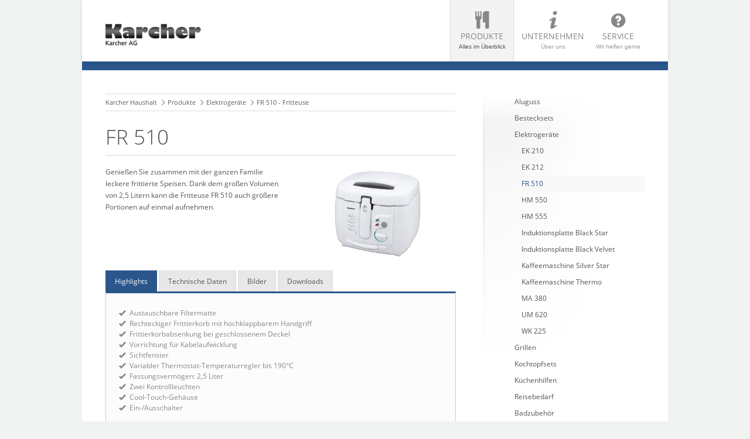

--- FILE ---
content_type: text/html; charset=utf-8
request_url: http://www.karcher-haushalt.de/index.php/fr-510.html
body_size: 5849
content:
<!DOCTYPE html>
<html lang="de">

<head>
    <meta http-equiv="Content-Type" content="text/html; charset=utf-8">
    <title>
        FR 510 - Fritteuse -
        Karcher AG    </title>
    <base href="http://www.karcher-haushalt.de/">

    <meta name="robots" content="index,follow">
    <meta name="description" content="FR 510 - Fritteuse mit 2,5 Liter Volumen.">
    <meta name="keywords" content="">
    <meta name="generator" content="Contao Open Source CMS">
    <meta name="viewport" content="width=device-width,initial-scale=1.0">



    <!--[if lt IE 9]>
<!-- <script src="http://html5shiv.googlecode.com/svn/trunk/html5.js"></script> -->
    <script src="files/cto_layout/scripts/selectivizr-min.js"></script>
    <![endif]-->

<script src="/files/forms/jquery-1.11.3.min.js"></script>
<script type="text/javascript">$.noConflict();</script>
<!-- <script src="http://cdn.jquerytools.org/1.2.7/full/jquery.tools.min.js"></script> -->
<!-- <script src="https://cdnjs.cloudflare.com/ajax/libs/jquery-tools/1.2.7/jquery.tools.min.js"></script> -->
<script src="/files/forms/jquery.tools.min.js"></script>

<!-- <link href='https://fonts.googleapis.com/css?family=Open+Sans:400,300,600,700' rel='stylesheet' type='text/css'> -->
<link href='files/css/Open_Sans/fonteFace.css' rel='stylesheet' type='text/css'>
<!-- <link href='https://fonts.googleapis.com/css?family=Raleway:800' rel='stylesheet' type='text/css'> -->
<link href='files/css/Raleway/fonteFace.css' rel='stylesheet' type='text/css'>

<link rel="stylesheet" type="text/css" href="files/cto_layout/scripts/bxslider/jquery.bxslider.css">
<link rel="stylesheet" type="text/css" href="files/cto_layout/css/styles.css" media="screen">
<link rel="stylesheet" type="text/css" href="files/cto_layout/css/icons.min.css" media="screen">

<link rel="stylesheet" href="system/modules/dlh_googlemaps/html/dlh_googlemaps.css">
<link rel="stylesheet" href="system/modules/rmaportal/assets/css/rma.css">
<link rel="stylesheet" href="system/modules/rmaportal/assets/css/datepicker.css">
<link rel="stylesheet" href="assets/css/c5e0f715dfee.css">
<script src="assets/js/6d35a7aec987.js"></script>
<link rel="icon" href="http://www.karcher-haushalt.de/files/Karcher_Main/favicon.ico" type="image/vnd.microsoft.icon" />
<link rel="shortcut icon" href="http://www.karcher-haushalt.de/files/Karcher_Main/favicon.ico" type="image/vnd.microsoft.icon" />
<script>
    if (window.location.protocol == "http:") {
      window.location = document.URL.replace("http://", "https://");
    }
</script>

</head>

<body class="mac chrome blink ch131 sidebar_right content_page">
<!--[if lt IE 8]>
    <p id="chromeframe">You are using an outdated browser. <a href="http://browsehappy.com/">Upgrade your browser today</a> or <a href="http://www.google.com/chromeframe/?redirect=true">install Google Chrome Frame</a> to better experience this site.</p>
    <![endif]-->

<header id="header">
	<div class="inside">
<div id="logo"><a href="index.php/home.html"><img src="files/Karcher_Main/logo.png"  width="174" height="64" alt="&quot;Karcher AG&quot;"></a></div>
<!-- indexer::stop -->
<nav class="mod_navigation block" id="mainmenu">

  
  <a href="index.php/fr-510.html#skipNavigation135" class="invisible">Navigation überspringen</a>

  <ul id="dropdown" class="vlist level_1">
            <li class="submenu trail icon-food first"><a href="index.php/produkte.html" title="Alles im Überblick" class="submenu trail icon-food first">Produkte<span>Alles im Überblick</span></a><ul  class="vlist level_2">
            <li class="first"><a href="index.php/Aluguss.html" title="Aluguss" class="first">Aluguss<span></span></a></li>
                <li><a href="index.php/bestecksets.html" title="Bestecksets">Bestecksets<span></span></a></li>
                <li class="trail"><a href="index.php/elektrogeraete.html" title="Elektrogeräte" class="trail">Elektrogeräte<span></span></a></li>
                <li><a href="index.php/grillen.html" title="Grillen">Grillen<span></span></a></li>
                <li><a href="index.php/kochtopfsets.html" title="Kochtopfsets">Kochtopfsets<span></span></a></li>
                <li><a href="index.php/kuechenhilfen.html" title="Küchenhilfen">Küchenhilfen<span></span></a></li>
                <li><a href="index.php/reisebedarf.html" title="Reisebedarf">Reisebedarf<span></span></a></li>
                <li class="last"><a href="index.php/Badzubehoer.html" title="Badzubehör" class="last">Badzubehör<span></span></a></li>
            </ul></li>
                <li class="submenu icon-info"><a href="index.php/Ueber_uns.html" title="Über uns" class="submenu icon-info">Unternehmen<span>Über uns</span></a><ul  class="vlist level_2">
            <li class="icon-info first"><a href="index.php/Ueber_uns.html" title="Über uns" class="icon-info first">Über uns<span></span></a></li>
                <li class="icon-info last"><a href="index.php/Rechtliche_Hinweise.html" title="Rechtliche Hinweise" class="icon-info last">Rechtliche Hinweise<span></span></a></li>
            </ul></li>
                <li class="submenu icon-question last"><a href="index.php/Service.html" title="Wir helfen gerne" class="submenu icon-question last">Service<span>Wir helfen gerne</span></a><ul  class="vlist level_2">
            <li class="icon-shop first"><a href="index.php/Bezugsquellen.html" title="Bezugsquellen" class="icon-shop first">Bezugsquellen<span></span></a></li>
                <li class="icon-email last"><a href="index.php/Kontakt.html" title="Kontakt" class="icon-email last">Kontakt<span></span></a></li>
            </ul></li>
            </ul>
  <a id="skipNavigation135" class="invisible">&nbsp;</a>

</nav>
<!-- indexer::continue -->

<a id="nav-open-btn" href="#nav">&nbsp;</a><div class="clear"></div></div>
</header>


<div id="wrapper">
			<div id="container">
		<div id="container-inside" class="inside">
						<section id="main">
				<div class="inside">
<!-- indexer::stop -->
<div class="mod_breadcrumb block">

  
  
  <ul>
                  <li class="first"><a href="index.php/home.html" title="Karcher AG">Karcher Haushalt</a></li>
                        <li><a href="index.php/produkte.html" title="Alles im Überblick">Produkte</a></li>
                        <li><a href="index.php/elektrogeraete.html" title="Elektrogeräte">Elektrogeräte</a></li>
                        <li class="active last">FR 510 - Fritteuse</li>
            </ul>


</div>
<!-- indexer::continue -->

<div class="mod_article first last block" id="fr-510">

  
  
<div class="ce_text first block">

      <h1>FR 510</h1>
  
  
  
      <figure class="image_container float_right">

              <a href="files/Karcher_HH/Produkte/Elektrogeraete/Karcher_FR510_d1.jpg" data-lightbox="b6e133">
      
      

<img src="assets/images/7/Karcher_FR510_d1-203646b7.jpg" width="400" height="238" alt="FR 510">



              </a>
      
      
    </figure>
  
      <p>Genießen Sie zusammen mit der ganzen Familie leckere frittierte Speisen. Dank dem großen Volumen von 2,5 Litern kann die Fritteuse FR 510 auch größere Portionen auf einmal aufnehmen.</p>  

</div>

<div class="ce_text tabs full block">

  
  
      <ul>
<li><a href="index.php/fr-510.html">Highlights</a></li>
<li><a href="index.php/fr-510.html">Technische Daten</a></li>
<li><a href="index.php/fr-510.html">Bilder</a></li>
<li><a href="index.php/fr-510.html">Downloads</a></li>
</ul>  
  
  

</div>

<!-- TAB START HERE -->
<div class="panes">
<div class="ce_list icon-ok-7 block">

  
  
  <ul>
          <li class="first">Austauschbare Filtermatte</li>
          <li>Rechteckiger Frittierkorb mit hochklappbarem Handgriff</li>
          <li>Frittierkorbabsenkung bei geschlossenem Deckel</li>
          <li>Vorrichtung für Kabelaufwicklung</li>
          <li>Sichtfenster</li>
          <li>Variabler Thermostat-Temperaturregler bis 190°C</li>
          <li>Fassungsvermögen: 2,5 Liter</li>
          <li>Zwei Kontrollleuchten</li>
          <li>Cool-Touch-Gehäuse</li>
          <li class="last">Ein-/Ausschalter</li>
      </ul>


</div>

<div class="ce_list block">

  
  
  <ul>
          <li class="first">230V ~ 50Hz</li>
          <li class="last">1800W</li>
      </ul>


</div>

<div class="ce_gallery farbauswahl block">

  
  
  <ul>
<li class="row4 col_0 col_first"  style="margin-right:5px;margin-left:5px;">
<a href="files/Karcher_HH/Produkte/Elektrogeraete/Karcher_FR510_d1.jpg" data-lightbox="lb3535" title="Karcher Fritteuse FR 510" title=""><img src="assets/images/d/Karcher_FR510_d1-a20bb4ed.jpg"  width="200" height="119"></a>
</li>
<li class="row4 col_1"  style="margin-right:5px;margin-left:5px;">
<a href="files/Karcher_HH/Produkte/Elektrogeraete/Karcher_FR510_d2.jpg" data-lightbox="lb3535" title="Karcher Fritteuse FR 510" title=""><img src="assets/images/3/Karcher_FR510_d2-bb5294a3.jpg"  width="200" height="119"></a>
</li>
</ul>
  

</div>

<div class="ce_downloads block">

  
  
  <ul>
          <li><img src="assets/contao/images/iconPDF.gif" width="18" height="18" alt="" class="mime_icon"> <a href="index.php/fr-510.html?file=files/Karcher_HH/Bedienungsanleitungen/Karcher_FR510_manual_DE_EN_FR_NL_IT.pdf" title="Die Datei Karcher_FR510_manual_DE_EN_FR_NL_IT.pdf herunterladen">Bedienungsanleitung (DE, EN, FR, NL, IT) <span class="size">(745,9 kB)</span></a></li>
      </ul>


</div>

</div>
  
</div>
</div>
			</section>	
						<aside id="right">
				<div class="inside">
<!-- indexer::stop -->
<nav class="mod_navigation block" id="submenu">

  
  <a href="index.php/fr-510.html#skipNavigation41" class="invisible">Navigation überspringen</a>

  <ul  class="vlist level_1">
            <li class="submenu first"><a href="index.php/Aluguss.html" title="Aluguss" class="submenu first">Aluguss</a><ul  class="vlist level_2">
            <li class="first"><a href="index.php/braeter-2-in-1.html" title="Aluguss-Bräter 2-in-1" class="first">Bräter 2-in-1</a></li>
                <li><a href="index.php/braeter_2-in-1_induktion.html" title="Bräter 2-in-1 Induktion">Bräter 2-in-1 Induktion</a></li>
                <li><a href="index.php/grillpfanne.html" title="Aluguss-Grillpfanne">Grillpfanne</a></li>
                <li><a href="index.php/kochtopfset-7-teilig-brombeerdekor.html" title="Kochtopfset 7-teilig, Brombeerdekor">Kochtopfset 7-teilig, Brombeerdekor</a></li>
                <li><a href="index.php/kochtopfset-7-teilig-himbeerdekor.html" title="Kochtopfset 7-teilig, Himbeerdekor">Kochtopfset 7-teilig, Himbeerdekor</a></li>
                <li><a href="index.php/Huettenzauber_Aluguss-Kochtopfset_7-teilig.html" title="Kochtopfset 7-teilig, Hüttenzauber">Kochtopfset 7-teilig, Hüttenzauber</a></li>
                <li><a href="index.php/kochtopfset-12-teilig.html" title="Aluguss-Kochtopfset 12-teilig">Kochtopfset 12-teilig</a></li>
                <li><a href="index.php/pfannenset-3-teilig.html" title="Aluguss-Pfannenset 3-teilig">Pfannenset 3-teilig</a></li>
                <li><a href="index.php/pfannenset-3-teilig-induktion.html" title="Aluguss-Pfannenset 3-teilig Induktion">Pfannenset 3-teilig Induktion</a></li>
                <li class="last"><a href="index.php/wok-mai-lin.html" title="Aluguss-Wok Mai-Lin" class="last">Wok Mai-Lin</a></li>
            </ul></li>
                <li class="submenu"><a href="index.php/bestecksets.html" title="Bestecksets" class="submenu">Bestecksets</a><ul  class="vlist level_2">
            <li class="first"><a href="index.php/adria-68-teilig.html" title="Adria 68-teilig" class="first">Adria 68-teilig</a></li>
                <li><a href="index.php/bergamo-30-teilig.html" title="Besteckset Bergamo 30-teilig">Bergamo 30-teilig</a></li>
                <li><a href="index.php/como-24-teilig.html" title="Besteckset Como 24-teilig">Como 24-teilig</a></li>
                <li><a href="index.php/flame-72-teilig.html" title="Besteckset Flame 72-teilig">Flame 72-teilig</a></li>
                <li><a href="index.php/florenz-30-teilig.html" title="Besteckset Florenz 30-teilig">Florenz 30-teilig</a></li>
                <li><a href="index.php/garda-30-teilig.html" title="Besteckset Garda 30-teilig">Garda 30-teilig</a></li>
                <li><a href="index.php/meran-30-teilig.html" title="Besteckset Meran 30-teilig">Meran 30-teilig</a></li>
                <li><a href="index.php/rimini-24-teilig.html" title="Besteckset Rimini 24-teilig">Rimini 24-teilig</a></li>
                <li><a href="index.php/savoy-72-teilig.html" title="Besteckset Savoy 72-teilig">Savoy 72-teilig</a></li>
                <li><a href="index.php/sylt-100-teilig.html" title="Besteckset Sylt 100-teilig">Sylt 100-teilig</a></li>
                <li><a href="index.php/tennessee-100-teilig.html" title="Besteckset Tennessee 100-teilig">Tennessee 100-teilig</a></li>
                <li><a href="index.php/toscana-72-teilig.html" title="Besteckset Toscana 72-teilig">Toscana 72-teilig</a></li>
                <li class="last"><a href="index.php/valencia-30-teilig.html" title="Besteckset Valencia 30-teilig" class="last">Valencia 30-teilig</a></li>
            </ul></li>
                <li class="submenu trail"><a href="index.php/elektrogeraete.html" title="Elektrogeräte" class="submenu trail">Elektrogeräte</a><ul  class="vlist level_2">
            <li class="sibling first"><a href="index.php/ek-210.html" title="EK 210 - Eierkocher" class="sibling first">EK 210</a></li>
                <li class="sibling"><a href="index.php/ek-212.html" title="EK 212 - Eierkocher" class="sibling">EK 212</a></li>
                <li class="active"><a href="index.php/fr-510.html" title="FR 510 - Fritteuse" class="active active">FR 510</a></li>
                <li class="sibling"><a href="index.php/hm-550.html" title="HM 550 - Handmixer-Set mit Edelstahl-Rührschüssel" class="sibling">HM 550</a></li>
                <li class="sibling"><a href="index.php/hm-555.html" title="HM 555 - Edelstahl-Standmixer" class="sibling">HM 555</a></li>
                <li class="sibling"><a href="index.php/induktionsplatte-black-star.html" title="Induktionsplatte Black Star" class="sibling">Induktionsplatte Black Star</a></li>
                <li class="sibling"><a href="index.php/induktionsplatte-black-velvet.html" title="Induktionsplatte Black Velvet" class="sibling">Induktionsplatte Black Velvet</a></li>
                <li class="sibling"><a href="index.php/kaffeemaschine-silver-star.html" title="Kaffeemaschine Silver Star" class="sibling">Kaffeemaschine Silver Star</a></li>
                <li class="sibling"><a href="index.php/kaffeemaschine-thermo.html" title="Kaffeemaschine Thermo" class="sibling">Kaffeemaschine Thermo</a></li>
                <li class="sibling"><a href="index.php/ma-380.html" title="MA 380 - Milchaufschäumer" class="sibling">MA 380</a></li>
                <li class="sibling"><a href="index.php/um-620.html" title="UM 620 - Universalmühle" class="sibling">UM 620</a></li>
                <li class="sibling last"><a href="index.php/wk-225.html" title="WK 225 - Wasserkocher" class="sibling last">WK 225</a></li>
            </ul></li>
                <li class="submenu"><a href="index.php/grillen.html" title="Grillen" class="submenu">Grillen</a><ul  class="vlist level_2">
            <li class="first"><a href="index.php/grillpfanne-bbq.html" title="Grillpfanne BBQ" class="first">Grillpfanne BBQ</a></li>
                <li class="last"><a href="index.php/mini-kugelgrill-bbq-101.html" title="Mini-Kugelgrill BBQ 101" class="last">Mini-Kugelgrill BBQ 101</a></li>
            </ul></li>
                <li class="submenu"><a href="index.php/kochtopfsets.html" title="Kochtopfsets" class="submenu">Kochtopfsets</a><ul  class="vlist level_2">
            <li class="first"><a href="index.php/aurora-7-teilig.html" title="Kochtopfset Aurora 7-teilig" class="first">Aurora 7-teilig</a></li>
                <li><a href="index.php/jana-4-teilig.html" title="Kochtopfset Jana 4-teilig">Jana 4-teilig</a></li>
                <li><a href="index.php/jasmin-20-teilig.html" title="Kochtopfset Jasmin 20-teilig">Jasmin 20-teilig</a></li>
                <li><a href="index.php/jette-14-teilig.html" title="Kochtopfset Jette 14-teilig">Jette 14-teilig</a></li>
                <li><a href="index.php/jovita-10-teilig.html" title="Kochtopfset Jovita 10-teilig">Jovita 10-teilig</a></li>
                <li><a href="index.php/lara-7-teilig.html" title="Kochtopfset Lara 7-teilig">Lara 7-teilig</a></li>
                <li><a href="index.php/mia-4-teilig.html" title="Kochtopfset Mia 4-teilig">Mia 4-teilig</a></li>
                <li><a href="index.php/mia-5-teilig.html" title="Kochtopfset Mia 5-teilig">Mia 5-teilig</a></li>
                <li><a href="index.php/neapel-13-teilig.html" title="Kochtopfset Neapel 13-teilig">Neapel 13-teilig</a></li>
                <li class="last"><a href="index.php/spargelset-yvette.html" title="Spargelset Yvette" class="last">Spargelset Yvette</a></li>
            </ul></li>
                <li class="submenu"><a href="index.php/kuechenhilfen.html" title="Küchenhilfen" class="submenu">Küchenhilfen</a><ul  class="vlist level_2">
            <li class="first"><a href="index.php/hamburgerpresse-buffalo.html" title="Hamburgerpresse Buffalo" class="first">Hamburgerpresse Buffalo</a></li>
                <li><a href="index.php/kuechenhelferset-lisa.html" title="Küchenhelferset Lisa">Küchenhelferset Lisa</a></li>
                <li><a href="index.php/kuechenwaage.html" title="Küchenwaage Magnolia und Purple">Küchenwaage</a></li>
                <li class="last"><a href="index.php/messerblock.html" title="Messerblock" class="last">Messerblock</a></li>
            </ul></li>
                <li class="submenu"><a href="index.php/reisebedarf.html" title="Reisebedarf" class="submenu">Reisebedarf</a><ul  class="vlist level_2">
            <li class="first"><a href="index.php/wag-801.html" title="WAG 801 - Gepäckwaage" class="first">WAG 801</a></li>
                <li><a href="index.php/wag-802.html" title="WAG 802 - Gepäckwaage">WAG 802</a></li>
                <li class="last"><a href="index.php/wag-804.html" title="WAG 804 - Gepäckwaage" class="last">WAG 804</a></li>
            </ul></li>
                <li class="submenu last"><a href="index.php/Badzubehoer.html" title="Badzubehör" class="submenu last">Badzubehör</a><ul  class="vlist level_2">
            <li class="first last"><a href="index.php/personenwaage-libro.html" title="Mechanische Personenwaage Libro" class="first last">Personenwaage Libro</a></li>
            </ul></li>
            </ul>
  <a id="skipNavigation41" class="invisible">&nbsp;</a>

</nav>
<!-- indexer::continue -->
</div>
			</aside>
					</div>
	</div>
		
</div>

<footer id="footer">
	<div class="inside">
<div class="contentbox block">
<div class="one_fourth first"><h4 class="ce_headline first">
  Kontakt</h4>

<div class="ce_text icon-location-5 block" style="margin-bottom:15px;">

  
  
      <p><span>Karcher AG<br>Gewerbestr. 19<br></span><span>75217 Birkenfeld<br></span></p>  
  
  

</div>

<div class="ce_text icon-phone-2 block">

  
  
      <p><span>+49 (0)7082/9254-0<br></span></p>  
  
  

</div>

<div class="ce_text icon-print-2 block">

  
  
      <p><span>+49 (0)7082/9254-30<br></span></p>  
  
  

</div>

<div class="ce_text icon-email block">

  
  
      <p><a title="Kontakt" href="index.php/Kontakt.html">Kontaktformular</a></p>  
  
  

</div>

<div class="ce_image mobile_hide last block" style="margin-top:10px;">

  
  
  <figure class="image_container">

          <a href="http://www.karcher-products.de/index.php/kontakt.html">
    
    

<img src="files/cto_layout/img/gra_map.png" width="177" height="73" alt="">



          </a>
    
    
  </figure>


</div>
</div>
<div class="one_fourth"><h4 class="ce_headline first">
  Suche</h4>

<!-- indexer::stop -->
<div class="mod_search block">

  
  
  
<form action="index.php/1613.html" method="get">
<div class="formbody">
<label class="invisible">Suchbegriffe</label>
<input type="search" name="keywords" class="text" value="">
<button type="submit" class="submit button" value="Suchen"></button>
</div>
</form>

  
  

</div>
<!-- indexer::continue -->
</div>
<div class="one_fourth"><h4 class="ce_headline first">
  Quicklinks</h4>

<!-- indexer::stop -->
<nav class="mod_customnav block">

  
  <a href="index.php/fr-510.html#skipNavigation284" class="invisible">Navigation überspringen</a>

  
<ul class="level_1">
            <li class="icon-food trail first"><a href="index.php/produkte.html" title="Alles im Überblick" class="icon-food trail first">Produkte</a></li>
                <li class="icon-info"><a href="index.php/Ueber_uns.html" title="Über uns" class="icon-info">Unternehmen</a></li>
                <li class="icon-email last"><a href="index.php/Kontakt.html" title="Kontakt" class="icon-email last">Kontakt</a></li>
      </ul>

  <a id="skipNavigation284" class="invisible">&nbsp;</a>

</nav>
<!-- indexer::continue -->
</div>
<div class="one_fourth last"><div class="ce_text first last block">

      <h4>Über Karcher</h4>
  
  
      <p>Die Karcher AG aus Birkenfeld wurde 1968 gegründet und ist Hersteller sowie Distributor und Partner namhafter internationaler Unternehmen in den Produktbereichen Unterhaltungselektronik, Haushaltswaren und Fahrzeuge.</p>
<p><a title="Über uns" href="index.php/Ueber_uns.html"><span style="text-decoration: underline;">Mehr</span></a></p>  
  
  

</div>
</div> 
</div></div>
</footer>

<div id="bottom">
	<div class="inside">
		
<div class="contentbox block">
<div class="float-left first">© <a href="http://www.karcher-products.de" target="_blank">Karcher AG</a></div>
<div class="float-right last"><a href="index.php/Kontakt.html" title="Kontakt">Kontakt</a>|<a href="index.php/Impressum.html" title="Impressum">Impressum</a>|<a href="index.php/Datenschutz.html" title="Datenschutz">Datenschutz</a></div>
</div>	</div>
</div>

	<div id="off_canvas">
		
<!-- indexer::stop -->
<div class="mod_search block">

  
  
  
<form action="index.php/1613.html" method="get">
<div class="formbody">
<label class="invisible">Suchbegriffe</label>
<input type="search" name="keywords" class="text" value="">
<button type="submit" class="submit button" value="Suchen"></button>
</div>
</form>

  
  

</div>
<!-- indexer::continue -->

<!-- indexer::stop -->
<nav class="mod_navigation block">

  
  <a href="index.php/fr-510.html#skipNavigation34" class="invisible">Navigation überspringen</a>

  <ul  class="vlist level_1">
            <li class="submenu trail icon-food first"><a href="index.php/produkte.html" title="Alles im Überblick" class="submenu trail icon-food first">Produkte</a><ul  class="vlist level_2">
            <li class="submenu first"><a href="index.php/Aluguss.html" title="Aluguss" class="submenu first">Aluguss</a><ul  class="vlist level_3">
            <li class="first"><a href="index.php/braeter-2-in-1.html" title="Aluguss-Bräter 2-in-1" class="first">Bräter 2-in-1</a></li>
                <li><a href="index.php/braeter_2-in-1_induktion.html" title="Bräter 2-in-1 Induktion">Bräter 2-in-1 Induktion</a></li>
                <li><a href="index.php/grillpfanne.html" title="Aluguss-Grillpfanne">Grillpfanne</a></li>
                <li><a href="index.php/kochtopfset-7-teilig-brombeerdekor.html" title="Kochtopfset 7-teilig, Brombeerdekor">Kochtopfset 7-teilig, Brombeerdekor</a></li>
                <li><a href="index.php/kochtopfset-7-teilig-himbeerdekor.html" title="Kochtopfset 7-teilig, Himbeerdekor">Kochtopfset 7-teilig, Himbeerdekor</a></li>
                <li><a href="index.php/Huettenzauber_Aluguss-Kochtopfset_7-teilig.html" title="Kochtopfset 7-teilig, Hüttenzauber">Kochtopfset 7-teilig, Hüttenzauber</a></li>
                <li><a href="index.php/kochtopfset-12-teilig.html" title="Aluguss-Kochtopfset 12-teilig">Kochtopfset 12-teilig</a></li>
                <li><a href="index.php/pfannenset-3-teilig.html" title="Aluguss-Pfannenset 3-teilig">Pfannenset 3-teilig</a></li>
                <li><a href="index.php/pfannenset-3-teilig-induktion.html" title="Aluguss-Pfannenset 3-teilig Induktion">Pfannenset 3-teilig Induktion</a></li>
                <li class="last"><a href="index.php/wok-mai-lin.html" title="Aluguss-Wok Mai-Lin" class="last">Wok Mai-Lin</a></li>
            </ul></li>
                <li class="submenu"><a href="index.php/bestecksets.html" title="Bestecksets" class="submenu">Bestecksets</a><ul  class="vlist level_3">
            <li class="first"><a href="index.php/adria-68-teilig.html" title="Adria 68-teilig" class="first">Adria 68-teilig</a></li>
                <li><a href="index.php/bergamo-30-teilig.html" title="Besteckset Bergamo 30-teilig">Bergamo 30-teilig</a></li>
                <li><a href="index.php/como-24-teilig.html" title="Besteckset Como 24-teilig">Como 24-teilig</a></li>
                <li><a href="index.php/flame-72-teilig.html" title="Besteckset Flame 72-teilig">Flame 72-teilig</a></li>
                <li><a href="index.php/florenz-30-teilig.html" title="Besteckset Florenz 30-teilig">Florenz 30-teilig</a></li>
                <li><a href="index.php/garda-30-teilig.html" title="Besteckset Garda 30-teilig">Garda 30-teilig</a></li>
                <li><a href="index.php/meran-30-teilig.html" title="Besteckset Meran 30-teilig">Meran 30-teilig</a></li>
                <li><a href="index.php/rimini-24-teilig.html" title="Besteckset Rimini 24-teilig">Rimini 24-teilig</a></li>
                <li><a href="index.php/savoy-72-teilig.html" title="Besteckset Savoy 72-teilig">Savoy 72-teilig</a></li>
                <li><a href="index.php/sylt-100-teilig.html" title="Besteckset Sylt 100-teilig">Sylt 100-teilig</a></li>
                <li><a href="index.php/tennessee-100-teilig.html" title="Besteckset Tennessee 100-teilig">Tennessee 100-teilig</a></li>
                <li><a href="index.php/toscana-72-teilig.html" title="Besteckset Toscana 72-teilig">Toscana 72-teilig</a></li>
                <li class="last"><a href="index.php/valencia-30-teilig.html" title="Besteckset Valencia 30-teilig" class="last">Valencia 30-teilig</a></li>
            </ul></li>
                <li class="submenu trail"><a href="index.php/elektrogeraete.html" title="Elektrogeräte" class="submenu trail">Elektrogeräte</a><ul  class="vlist level_3">
            <li class="sibling first"><a href="index.php/ek-210.html" title="EK 210 - Eierkocher" class="sibling first">EK 210</a></li>
                <li class="sibling"><a href="index.php/ek-212.html" title="EK 212 - Eierkocher" class="sibling">EK 212</a></li>
                <li class="active"><a href="index.php/fr-510.html" title="FR 510 - Fritteuse" class="active active">FR 510</a></li>
                <li class="sibling"><a href="index.php/hm-550.html" title="HM 550 - Handmixer-Set mit Edelstahl-Rührschüssel" class="sibling">HM 550</a></li>
                <li class="sibling"><a href="index.php/hm-555.html" title="HM 555 - Edelstahl-Standmixer" class="sibling">HM 555</a></li>
                <li class="sibling"><a href="index.php/induktionsplatte-black-star.html" title="Induktionsplatte Black Star" class="sibling">Induktionsplatte Black Star</a></li>
                <li class="sibling"><a href="index.php/induktionsplatte-black-velvet.html" title="Induktionsplatte Black Velvet" class="sibling">Induktionsplatte Black Velvet</a></li>
                <li class="sibling"><a href="index.php/kaffeemaschine-silver-star.html" title="Kaffeemaschine Silver Star" class="sibling">Kaffeemaschine Silver Star</a></li>
                <li class="sibling"><a href="index.php/kaffeemaschine-thermo.html" title="Kaffeemaschine Thermo" class="sibling">Kaffeemaschine Thermo</a></li>
                <li class="sibling"><a href="index.php/ma-380.html" title="MA 380 - Milchaufschäumer" class="sibling">MA 380</a></li>
                <li class="sibling"><a href="index.php/um-620.html" title="UM 620 - Universalmühle" class="sibling">UM 620</a></li>
                <li class="sibling last"><a href="index.php/wk-225.html" title="WK 225 - Wasserkocher" class="sibling last">WK 225</a></li>
            </ul></li>
                <li class="submenu"><a href="index.php/grillen.html" title="Grillen" class="submenu">Grillen</a><ul  class="vlist level_3">
            <li class="first"><a href="index.php/grillpfanne-bbq.html" title="Grillpfanne BBQ" class="first">Grillpfanne BBQ</a></li>
                <li class="last"><a href="index.php/mini-kugelgrill-bbq-101.html" title="Mini-Kugelgrill BBQ 101" class="last">Mini-Kugelgrill BBQ 101</a></li>
            </ul></li>
                <li class="submenu"><a href="index.php/kochtopfsets.html" title="Kochtopfsets" class="submenu">Kochtopfsets</a><ul  class="vlist level_3">
            <li class="first"><a href="index.php/aurora-7-teilig.html" title="Kochtopfset Aurora 7-teilig" class="first">Aurora 7-teilig</a></li>
                <li><a href="index.php/jana-4-teilig.html" title="Kochtopfset Jana 4-teilig">Jana 4-teilig</a></li>
                <li><a href="index.php/jasmin-20-teilig.html" title="Kochtopfset Jasmin 20-teilig">Jasmin 20-teilig</a></li>
                <li><a href="index.php/jette-14-teilig.html" title="Kochtopfset Jette 14-teilig">Jette 14-teilig</a></li>
                <li><a href="index.php/jovita-10-teilig.html" title="Kochtopfset Jovita 10-teilig">Jovita 10-teilig</a></li>
                <li><a href="index.php/lara-7-teilig.html" title="Kochtopfset Lara 7-teilig">Lara 7-teilig</a></li>
                <li><a href="index.php/mia-4-teilig.html" title="Kochtopfset Mia 4-teilig">Mia 4-teilig</a></li>
                <li><a href="index.php/mia-5-teilig.html" title="Kochtopfset Mia 5-teilig">Mia 5-teilig</a></li>
                <li><a href="index.php/neapel-13-teilig.html" title="Kochtopfset Neapel 13-teilig">Neapel 13-teilig</a></li>
                <li class="last"><a href="index.php/spargelset-yvette.html" title="Spargelset Yvette" class="last">Spargelset Yvette</a></li>
            </ul></li>
                <li class="submenu"><a href="index.php/kuechenhilfen.html" title="Küchenhilfen" class="submenu">Küchenhilfen</a><ul  class="vlist level_3">
            <li class="first"><a href="index.php/hamburgerpresse-buffalo.html" title="Hamburgerpresse Buffalo" class="first">Hamburgerpresse Buffalo</a></li>
                <li><a href="index.php/kuechenhelferset-lisa.html" title="Küchenhelferset Lisa">Küchenhelferset Lisa</a></li>
                <li><a href="index.php/kuechenwaage.html" title="Küchenwaage Magnolia und Purple">Küchenwaage</a></li>
                <li class="last"><a href="index.php/messerblock.html" title="Messerblock" class="last">Messerblock</a></li>
            </ul></li>
                <li class="submenu"><a href="index.php/reisebedarf.html" title="Reisebedarf" class="submenu">Reisebedarf</a><ul  class="vlist level_3">
            <li class="first"><a href="index.php/wag-801.html" title="WAG 801 - Gepäckwaage" class="first">WAG 801</a></li>
                <li><a href="index.php/wag-802.html" title="WAG 802 - Gepäckwaage">WAG 802</a></li>
                <li class="last"><a href="index.php/wag-804.html" title="WAG 804 - Gepäckwaage" class="last">WAG 804</a></li>
            </ul></li>
                <li class="submenu last"><a href="index.php/Badzubehoer.html" title="Badzubehör" class="submenu last">Badzubehör</a><ul  class="vlist level_3">
            <li class="first last"><a href="index.php/personenwaage-libro.html" title="Mechanische Personenwaage Libro" class="first last">Personenwaage Libro</a></li>
            </ul></li>
            </ul></li>
                <li class="submenu icon-info"><a href="index.php/Ueber_uns.html" title="Über uns" class="submenu icon-info">Unternehmen</a><ul  class="vlist level_2">
            <li class="icon-info first"><a href="index.php/Ueber_uns.html" title="Über uns" class="icon-info first">Über uns</a></li>
                <li class="submenu icon-info last"><a href="index.php/Rechtliche_Hinweise.html" title="Rechtliche Hinweise" class="submenu icon-info last">Rechtliche Hinweise</a><ul  class="vlist level_3">
            <li class="first"><a href="index.php/Impressum.html" title="Impressum" class="first">Impressum</a></li>
                <li><a href="index.php/Datenschutz.html" title="Datenschutz">Datenschutz</a></li>
                <li class="last"><a href="index.php/Umweltbestimmungen.html" title="Umweltbestimmungen" class="last">Umweltbestimmungen</a></li>
            </ul></li>
            </ul></li>
                <li class="submenu icon-question last"><a href="index.php/Service.html" title="Wir helfen gerne" class="submenu icon-question last">Service</a><ul  class="vlist level_2">
            <li class="icon-shop first"><a href="index.php/Bezugsquellen.html" title="Bezugsquellen" class="icon-shop first">Bezugsquellen</a></li>
                <li class="icon-email last"><a href="index.php/Kontakt.html" title="Kontakt" class="icon-email last">Kontakt</a></li>
            </ul></li>
            </ul>
  <a id="skipNavigation34" class="invisible">&nbsp;</a>

</nav>
<!-- indexer::continue -->
	</div>


<script>setTimeout(function(){var e=function(e,t){try{var n=new XMLHttpRequest}catch(r){return}n.open("GET",e,!0),n.onreadystatechange=function(){this.readyState==4&&this.status==200&&typeof t=="function"&&t(this.responseText)},n.send()},t="system/cron/cron.";e(t+"txt",function(n){parseInt(n||0)<Math.round(+(new Date)/1e3)-86400&&e(t+"php")})},5e3);</script>

<script src="/files/forms/jquery.validate.js" ></script>
<script src="/files/forms/form.js"></script>
    <script>
              setTimeout(function(){(new Request({url:"system/cron/cron.txt",onComplete:function(e){e||(e=0),parseInt(e)<Math.round(+(new Date)/1e3)-86400&&(new Request({url:"system/cron/cron.php"})).get()}})).get()},5e3)
          </script>

<!-- javaScripts
  	================================================== -->
<script src="files/cto_layout/scripts/bxslider/jquery.bxslider.min.js" type="text/javascript" charset="utf-8"></script>
<script src="files/cto_layout/scripts/jpanelmenu.js"></script>
<script src="files/cto_layout/scripts/doubletaptogo.js" type="text/javascript" charset="utf-8"></script>
<script src="files/cto_layout/scripts/scripts.js" type="text/javascript" charset="utf-8"></script>
</body>
</html>

--- FILE ---
content_type: text/html; charset=utf-8
request_url: https://www.karcher-haushalt.de/index.php/fr-510.html
body_size: 5854
content:
<!DOCTYPE html>
<html lang="de">

<head>
    <meta http-equiv="Content-Type" content="text/html; charset=utf-8">
    <title>
        FR 510 - Fritteuse -
        Karcher AG    </title>
    <base href="https://www.karcher-haushalt.de/">

    <meta name="robots" content="index,follow">
    <meta name="description" content="FR 510 - Fritteuse mit 2,5 Liter Volumen.">
    <meta name="keywords" content="">
    <meta name="generator" content="Contao Open Source CMS">
    <meta name="viewport" content="width=device-width,initial-scale=1.0">



    <!--[if lt IE 9]>
<!-- <script src="http://html5shiv.googlecode.com/svn/trunk/html5.js"></script> -->
    <script src="files/cto_layout/scripts/selectivizr-min.js"></script>
    <![endif]-->

<script src="/files/forms/jquery-1.11.3.min.js"></script>
<script type="text/javascript">$.noConflict();</script>
<!-- <script src="http://cdn.jquerytools.org/1.2.7/full/jquery.tools.min.js"></script> -->
<!-- <script src="https://cdnjs.cloudflare.com/ajax/libs/jquery-tools/1.2.7/jquery.tools.min.js"></script> -->
<script src="/files/forms/jquery.tools.min.js"></script>

<!-- <link href='https://fonts.googleapis.com/css?family=Open+Sans:400,300,600,700' rel='stylesheet' type='text/css'> -->
<link href='files/css/Open_Sans/fonteFace.css' rel='stylesheet' type='text/css'>
<!-- <link href='https://fonts.googleapis.com/css?family=Raleway:800' rel='stylesheet' type='text/css'> -->
<link href='files/css/Raleway/fonteFace.css' rel='stylesheet' type='text/css'>

<link rel="stylesheet" type="text/css" href="files/cto_layout/scripts/bxslider/jquery.bxslider.css">
<link rel="stylesheet" type="text/css" href="files/cto_layout/css/styles.css" media="screen">
<link rel="stylesheet" type="text/css" href="files/cto_layout/css/icons.min.css" media="screen">

<link rel="stylesheet" href="system/modules/dlh_googlemaps/html/dlh_googlemaps.css">
<link rel="stylesheet" href="system/modules/rmaportal/assets/css/rma.css">
<link rel="stylesheet" href="system/modules/rmaportal/assets/css/datepicker.css">
<link rel="stylesheet" href="assets/css/c5e0f715dfee.css">
<script src="assets/js/6d35a7aec987.js"></script>
<link rel="icon" href="https://www.karcher-haushalt.de/files/Karcher_Main/favicon.ico" type="image/vnd.microsoft.icon" />
<link rel="shortcut icon" href="https://www.karcher-haushalt.de/files/Karcher_Main/favicon.ico" type="image/vnd.microsoft.icon" />
<script>
    if (window.location.protocol == "http:") {
      window.location = document.URL.replace("http://", "https://");
    }
</script>

</head>

<body class="mac chrome blink ch131 sidebar_right content_page">
<!--[if lt IE 8]>
    <p id="chromeframe">You are using an outdated browser. <a href="http://browsehappy.com/">Upgrade your browser today</a> or <a href="http://www.google.com/chromeframe/?redirect=true">install Google Chrome Frame</a> to better experience this site.</p>
    <![endif]-->

<header id="header">
	<div class="inside">
<div id="logo"><a href="index.php/home.html"><img src="files/Karcher_Main/logo.png"  width="174" height="64" alt="&quot;Karcher AG&quot;"></a></div>
<!-- indexer::stop -->
<nav class="mod_navigation block" id="mainmenu">

  
  <a href="index.php/fr-510.html#skipNavigation135" class="invisible">Navigation überspringen</a>

  <ul id="dropdown" class="vlist level_1">
            <li class="submenu trail icon-food first"><a href="index.php/produkte.html" title="Alles im Überblick" class="submenu trail icon-food first">Produkte<span>Alles im Überblick</span></a><ul  class="vlist level_2">
            <li class="first"><a href="index.php/Aluguss.html" title="Aluguss" class="first">Aluguss<span></span></a></li>
                <li><a href="index.php/bestecksets.html" title="Bestecksets">Bestecksets<span></span></a></li>
                <li class="trail"><a href="index.php/elektrogeraete.html" title="Elektrogeräte" class="trail">Elektrogeräte<span></span></a></li>
                <li><a href="index.php/grillen.html" title="Grillen">Grillen<span></span></a></li>
                <li><a href="index.php/kochtopfsets.html" title="Kochtopfsets">Kochtopfsets<span></span></a></li>
                <li><a href="index.php/kuechenhilfen.html" title="Küchenhilfen">Küchenhilfen<span></span></a></li>
                <li><a href="index.php/reisebedarf.html" title="Reisebedarf">Reisebedarf<span></span></a></li>
                <li class="last"><a href="index.php/Badzubehoer.html" title="Badzubehör" class="last">Badzubehör<span></span></a></li>
            </ul></li>
                <li class="submenu icon-info"><a href="index.php/Ueber_uns.html" title="Über uns" class="submenu icon-info">Unternehmen<span>Über uns</span></a><ul  class="vlist level_2">
            <li class="icon-info first"><a href="index.php/Ueber_uns.html" title="Über uns" class="icon-info first">Über uns<span></span></a></li>
                <li class="icon-info last"><a href="index.php/Rechtliche_Hinweise.html" title="Rechtliche Hinweise" class="icon-info last">Rechtliche Hinweise<span></span></a></li>
            </ul></li>
                <li class="submenu icon-question last"><a href="index.php/Service.html" title="Wir helfen gerne" class="submenu icon-question last">Service<span>Wir helfen gerne</span></a><ul  class="vlist level_2">
            <li class="icon-shop first"><a href="index.php/Bezugsquellen.html" title="Bezugsquellen" class="icon-shop first">Bezugsquellen<span></span></a></li>
                <li class="icon-email last"><a href="index.php/Kontakt.html" title="Kontakt" class="icon-email last">Kontakt<span></span></a></li>
            </ul></li>
            </ul>
  <a id="skipNavigation135" class="invisible">&nbsp;</a>

</nav>
<!-- indexer::continue -->

<a id="nav-open-btn" href="#nav">&nbsp;</a><div class="clear"></div></div>
</header>


<div id="wrapper">
			<div id="container">
		<div id="container-inside" class="inside">
						<section id="main">
				<div class="inside">
<!-- indexer::stop -->
<div class="mod_breadcrumb block">

  
  
  <ul>
                  <li class="first"><a href="index.php/home.html" title="Karcher AG">Karcher Haushalt</a></li>
                        <li><a href="index.php/produkte.html" title="Alles im Überblick">Produkte</a></li>
                        <li><a href="index.php/elektrogeraete.html" title="Elektrogeräte">Elektrogeräte</a></li>
                        <li class="active last">FR 510 - Fritteuse</li>
            </ul>


</div>
<!-- indexer::continue -->

<div class="mod_article first last block" id="fr-510">

  
  
<div class="ce_text first block">

      <h1>FR 510</h1>
  
  
  
      <figure class="image_container float_right">

              <a href="files/Karcher_HH/Produkte/Elektrogeraete/Karcher_FR510_d1.jpg" data-lightbox="b6e133">
      
      

<img src="assets/images/7/Karcher_FR510_d1-203646b7.jpg" width="400" height="238" alt="FR 510">



              </a>
      
      
    </figure>
  
      <p>Genießen Sie zusammen mit der ganzen Familie leckere frittierte Speisen. Dank dem großen Volumen von 2,5 Litern kann die Fritteuse FR 510 auch größere Portionen auf einmal aufnehmen.</p>  

</div>

<div class="ce_text tabs full block">

  
  
      <ul>
<li><a href="index.php/fr-510.html">Highlights</a></li>
<li><a href="index.php/fr-510.html">Technische Daten</a></li>
<li><a href="index.php/fr-510.html">Bilder</a></li>
<li><a href="index.php/fr-510.html">Downloads</a></li>
</ul>  
  
  

</div>

<!-- TAB START HERE -->
<div class="panes">
<div class="ce_list icon-ok-7 block">

  
  
  <ul>
          <li class="first">Austauschbare Filtermatte</li>
          <li>Rechteckiger Frittierkorb mit hochklappbarem Handgriff</li>
          <li>Frittierkorbabsenkung bei geschlossenem Deckel</li>
          <li>Vorrichtung für Kabelaufwicklung</li>
          <li>Sichtfenster</li>
          <li>Variabler Thermostat-Temperaturregler bis 190°C</li>
          <li>Fassungsvermögen: 2,5 Liter</li>
          <li>Zwei Kontrollleuchten</li>
          <li>Cool-Touch-Gehäuse</li>
          <li class="last">Ein-/Ausschalter</li>
      </ul>


</div>

<div class="ce_list block">

  
  
  <ul>
          <li class="first">230V ~ 50Hz</li>
          <li class="last">1800W</li>
      </ul>


</div>

<div class="ce_gallery farbauswahl block">

  
  
  <ul>
<li class="row4 col_0 col_first"  style="margin-right:5px;margin-left:5px;">
<a href="files/Karcher_HH/Produkte/Elektrogeraete/Karcher_FR510_d1.jpg" data-lightbox="lb3535" title="Karcher Fritteuse FR 510" title=""><img src="assets/images/d/Karcher_FR510_d1-a20bb4ed.jpg"  width="200" height="119"></a>
</li>
<li class="row4 col_1"  style="margin-right:5px;margin-left:5px;">
<a href="files/Karcher_HH/Produkte/Elektrogeraete/Karcher_FR510_d2.jpg" data-lightbox="lb3535" title="Karcher Fritteuse FR 510" title=""><img src="assets/images/3/Karcher_FR510_d2-bb5294a3.jpg"  width="200" height="119"></a>
</li>
</ul>
  

</div>

<div class="ce_downloads block">

  
  
  <ul>
          <li><img src="assets/contao/images/iconPDF.gif" width="18" height="18" alt="" class="mime_icon"> <a href="index.php/fr-510.html?file=files/Karcher_HH/Bedienungsanleitungen/Karcher_FR510_manual_DE_EN_FR_NL_IT.pdf" title="Die Datei Karcher_FR510_manual_DE_EN_FR_NL_IT.pdf herunterladen">Bedienungsanleitung (DE, EN, FR, NL, IT) <span class="size">(745,9 kB)</span></a></li>
      </ul>


</div>

</div>
  
</div>
</div>
			</section>	
						<aside id="right">
				<div class="inside">
<!-- indexer::stop -->
<nav class="mod_navigation block" id="submenu">

  
  <a href="index.php/fr-510.html#skipNavigation41" class="invisible">Navigation überspringen</a>

  <ul  class="vlist level_1">
            <li class="submenu first"><a href="index.php/Aluguss.html" title="Aluguss" class="submenu first">Aluguss</a><ul  class="vlist level_2">
            <li class="first"><a href="index.php/braeter-2-in-1.html" title="Aluguss-Bräter 2-in-1" class="first">Bräter 2-in-1</a></li>
                <li><a href="index.php/braeter_2-in-1_induktion.html" title="Bräter 2-in-1 Induktion">Bräter 2-in-1 Induktion</a></li>
                <li><a href="index.php/grillpfanne.html" title="Aluguss-Grillpfanne">Grillpfanne</a></li>
                <li><a href="index.php/kochtopfset-7-teilig-brombeerdekor.html" title="Kochtopfset 7-teilig, Brombeerdekor">Kochtopfset 7-teilig, Brombeerdekor</a></li>
                <li><a href="index.php/kochtopfset-7-teilig-himbeerdekor.html" title="Kochtopfset 7-teilig, Himbeerdekor">Kochtopfset 7-teilig, Himbeerdekor</a></li>
                <li><a href="index.php/Huettenzauber_Aluguss-Kochtopfset_7-teilig.html" title="Kochtopfset 7-teilig, Hüttenzauber">Kochtopfset 7-teilig, Hüttenzauber</a></li>
                <li><a href="index.php/kochtopfset-12-teilig.html" title="Aluguss-Kochtopfset 12-teilig">Kochtopfset 12-teilig</a></li>
                <li><a href="index.php/pfannenset-3-teilig.html" title="Aluguss-Pfannenset 3-teilig">Pfannenset 3-teilig</a></li>
                <li><a href="index.php/pfannenset-3-teilig-induktion.html" title="Aluguss-Pfannenset 3-teilig Induktion">Pfannenset 3-teilig Induktion</a></li>
                <li class="last"><a href="index.php/wok-mai-lin.html" title="Aluguss-Wok Mai-Lin" class="last">Wok Mai-Lin</a></li>
            </ul></li>
                <li class="submenu"><a href="index.php/bestecksets.html" title="Bestecksets" class="submenu">Bestecksets</a><ul  class="vlist level_2">
            <li class="first"><a href="index.php/adria-68-teilig.html" title="Adria 68-teilig" class="first">Adria 68-teilig</a></li>
                <li><a href="index.php/bergamo-30-teilig.html" title="Besteckset Bergamo 30-teilig">Bergamo 30-teilig</a></li>
                <li><a href="index.php/como-24-teilig.html" title="Besteckset Como 24-teilig">Como 24-teilig</a></li>
                <li><a href="index.php/flame-72-teilig.html" title="Besteckset Flame 72-teilig">Flame 72-teilig</a></li>
                <li><a href="index.php/florenz-30-teilig.html" title="Besteckset Florenz 30-teilig">Florenz 30-teilig</a></li>
                <li><a href="index.php/garda-30-teilig.html" title="Besteckset Garda 30-teilig">Garda 30-teilig</a></li>
                <li><a href="index.php/meran-30-teilig.html" title="Besteckset Meran 30-teilig">Meran 30-teilig</a></li>
                <li><a href="index.php/rimini-24-teilig.html" title="Besteckset Rimini 24-teilig">Rimini 24-teilig</a></li>
                <li><a href="index.php/savoy-72-teilig.html" title="Besteckset Savoy 72-teilig">Savoy 72-teilig</a></li>
                <li><a href="index.php/sylt-100-teilig.html" title="Besteckset Sylt 100-teilig">Sylt 100-teilig</a></li>
                <li><a href="index.php/tennessee-100-teilig.html" title="Besteckset Tennessee 100-teilig">Tennessee 100-teilig</a></li>
                <li><a href="index.php/toscana-72-teilig.html" title="Besteckset Toscana 72-teilig">Toscana 72-teilig</a></li>
                <li class="last"><a href="index.php/valencia-30-teilig.html" title="Besteckset Valencia 30-teilig" class="last">Valencia 30-teilig</a></li>
            </ul></li>
                <li class="submenu trail"><a href="index.php/elektrogeraete.html" title="Elektrogeräte" class="submenu trail">Elektrogeräte</a><ul  class="vlist level_2">
            <li class="sibling first"><a href="index.php/ek-210.html" title="EK 210 - Eierkocher" class="sibling first">EK 210</a></li>
                <li class="sibling"><a href="index.php/ek-212.html" title="EK 212 - Eierkocher" class="sibling">EK 212</a></li>
                <li class="active"><a href="index.php/fr-510.html" title="FR 510 - Fritteuse" class="active active">FR 510</a></li>
                <li class="sibling"><a href="index.php/hm-550.html" title="HM 550 - Handmixer-Set mit Edelstahl-Rührschüssel" class="sibling">HM 550</a></li>
                <li class="sibling"><a href="index.php/hm-555.html" title="HM 555 - Edelstahl-Standmixer" class="sibling">HM 555</a></li>
                <li class="sibling"><a href="index.php/induktionsplatte-black-star.html" title="Induktionsplatte Black Star" class="sibling">Induktionsplatte Black Star</a></li>
                <li class="sibling"><a href="index.php/induktionsplatte-black-velvet.html" title="Induktionsplatte Black Velvet" class="sibling">Induktionsplatte Black Velvet</a></li>
                <li class="sibling"><a href="index.php/kaffeemaschine-silver-star.html" title="Kaffeemaschine Silver Star" class="sibling">Kaffeemaschine Silver Star</a></li>
                <li class="sibling"><a href="index.php/kaffeemaschine-thermo.html" title="Kaffeemaschine Thermo" class="sibling">Kaffeemaschine Thermo</a></li>
                <li class="sibling"><a href="index.php/ma-380.html" title="MA 380 - Milchaufschäumer" class="sibling">MA 380</a></li>
                <li class="sibling"><a href="index.php/um-620.html" title="UM 620 - Universalmühle" class="sibling">UM 620</a></li>
                <li class="sibling last"><a href="index.php/wk-225.html" title="WK 225 - Wasserkocher" class="sibling last">WK 225</a></li>
            </ul></li>
                <li class="submenu"><a href="index.php/grillen.html" title="Grillen" class="submenu">Grillen</a><ul  class="vlist level_2">
            <li class="first"><a href="index.php/grillpfanne-bbq.html" title="Grillpfanne BBQ" class="first">Grillpfanne BBQ</a></li>
                <li class="last"><a href="index.php/mini-kugelgrill-bbq-101.html" title="Mini-Kugelgrill BBQ 101" class="last">Mini-Kugelgrill BBQ 101</a></li>
            </ul></li>
                <li class="submenu"><a href="index.php/kochtopfsets.html" title="Kochtopfsets" class="submenu">Kochtopfsets</a><ul  class="vlist level_2">
            <li class="first"><a href="index.php/aurora-7-teilig.html" title="Kochtopfset Aurora 7-teilig" class="first">Aurora 7-teilig</a></li>
                <li><a href="index.php/jana-4-teilig.html" title="Kochtopfset Jana 4-teilig">Jana 4-teilig</a></li>
                <li><a href="index.php/jasmin-20-teilig.html" title="Kochtopfset Jasmin 20-teilig">Jasmin 20-teilig</a></li>
                <li><a href="index.php/jette-14-teilig.html" title="Kochtopfset Jette 14-teilig">Jette 14-teilig</a></li>
                <li><a href="index.php/jovita-10-teilig.html" title="Kochtopfset Jovita 10-teilig">Jovita 10-teilig</a></li>
                <li><a href="index.php/lara-7-teilig.html" title="Kochtopfset Lara 7-teilig">Lara 7-teilig</a></li>
                <li><a href="index.php/mia-4-teilig.html" title="Kochtopfset Mia 4-teilig">Mia 4-teilig</a></li>
                <li><a href="index.php/mia-5-teilig.html" title="Kochtopfset Mia 5-teilig">Mia 5-teilig</a></li>
                <li><a href="index.php/neapel-13-teilig.html" title="Kochtopfset Neapel 13-teilig">Neapel 13-teilig</a></li>
                <li class="last"><a href="index.php/spargelset-yvette.html" title="Spargelset Yvette" class="last">Spargelset Yvette</a></li>
            </ul></li>
                <li class="submenu"><a href="index.php/kuechenhilfen.html" title="Küchenhilfen" class="submenu">Küchenhilfen</a><ul  class="vlist level_2">
            <li class="first"><a href="index.php/hamburgerpresse-buffalo.html" title="Hamburgerpresse Buffalo" class="first">Hamburgerpresse Buffalo</a></li>
                <li><a href="index.php/kuechenhelferset-lisa.html" title="Küchenhelferset Lisa">Küchenhelferset Lisa</a></li>
                <li><a href="index.php/kuechenwaage.html" title="Küchenwaage Magnolia und Purple">Küchenwaage</a></li>
                <li class="last"><a href="index.php/messerblock.html" title="Messerblock" class="last">Messerblock</a></li>
            </ul></li>
                <li class="submenu"><a href="index.php/reisebedarf.html" title="Reisebedarf" class="submenu">Reisebedarf</a><ul  class="vlist level_2">
            <li class="first"><a href="index.php/wag-801.html" title="WAG 801 - Gepäckwaage" class="first">WAG 801</a></li>
                <li><a href="index.php/wag-802.html" title="WAG 802 - Gepäckwaage">WAG 802</a></li>
                <li class="last"><a href="index.php/wag-804.html" title="WAG 804 - Gepäckwaage" class="last">WAG 804</a></li>
            </ul></li>
                <li class="submenu last"><a href="index.php/Badzubehoer.html" title="Badzubehör" class="submenu last">Badzubehör</a><ul  class="vlist level_2">
            <li class="first last"><a href="index.php/personenwaage-libro.html" title="Mechanische Personenwaage Libro" class="first last">Personenwaage Libro</a></li>
            </ul></li>
            </ul>
  <a id="skipNavigation41" class="invisible">&nbsp;</a>

</nav>
<!-- indexer::continue -->
</div>
			</aside>
					</div>
	</div>
		
</div>

<footer id="footer">
	<div class="inside">
<div class="contentbox block">
<div class="one_fourth first"><h4 class="ce_headline first">
  Kontakt</h4>

<div class="ce_text icon-location-5 block" style="margin-bottom:15px;">

  
  
      <p><span>Karcher AG<br>Gewerbestr. 19<br></span><span>75217 Birkenfeld<br></span></p>  
  
  

</div>

<div class="ce_text icon-phone-2 block">

  
  
      <p><span>+49 (0)7082/9254-0<br></span></p>  
  
  

</div>

<div class="ce_text icon-print-2 block">

  
  
      <p><span>+49 (0)7082/9254-30<br></span></p>  
  
  

</div>

<div class="ce_text icon-email block">

  
  
      <p><a title="Kontakt" href="index.php/Kontakt.html">Kontaktformular</a></p>  
  
  

</div>

<div class="ce_image mobile_hide last block" style="margin-top:10px;">

  
  
  <figure class="image_container">

          <a href="http://www.karcher-products.de/index.php/kontakt.html">
    
    

<img src="files/cto_layout/img/gra_map.png" width="177" height="73" alt="">



          </a>
    
    
  </figure>


</div>
</div>
<div class="one_fourth"><h4 class="ce_headline first">
  Suche</h4>

<!-- indexer::stop -->
<div class="mod_search block">

  
  
  
<form action="index.php/1613.html" method="get">
<div class="formbody">
<label class="invisible">Suchbegriffe</label>
<input type="search" name="keywords" class="text" value="">
<button type="submit" class="submit button" value="Suchen"></button>
</div>
</form>

  
  

</div>
<!-- indexer::continue -->
</div>
<div class="one_fourth"><h4 class="ce_headline first">
  Quicklinks</h4>

<!-- indexer::stop -->
<nav class="mod_customnav block">

  
  <a href="index.php/fr-510.html#skipNavigation284" class="invisible">Navigation überspringen</a>

  
<ul class="level_1">
            <li class="icon-food trail first"><a href="index.php/produkte.html" title="Alles im Überblick" class="icon-food trail first">Produkte</a></li>
                <li class="icon-info"><a href="index.php/Ueber_uns.html" title="Über uns" class="icon-info">Unternehmen</a></li>
                <li class="icon-email last"><a href="index.php/Kontakt.html" title="Kontakt" class="icon-email last">Kontakt</a></li>
      </ul>

  <a id="skipNavigation284" class="invisible">&nbsp;</a>

</nav>
<!-- indexer::continue -->
</div>
<div class="one_fourth last"><div class="ce_text first last block">

      <h4>Über Karcher</h4>
  
  
      <p>Die Karcher AG aus Birkenfeld wurde 1968 gegründet und ist Hersteller sowie Distributor und Partner namhafter internationaler Unternehmen in den Produktbereichen Unterhaltungselektronik, Haushaltswaren und Fahrzeuge.</p>
<p><a title="Über uns" href="index.php/Ueber_uns.html"><span style="text-decoration: underline;">Mehr</span></a></p>  
  
  

</div>
</div> 
</div></div>
</footer>

<div id="bottom">
	<div class="inside">
		
<div class="contentbox block">
<div class="float-left first">© <a href="http://www.karcher-products.de" target="_blank">Karcher AG</a></div>
<div class="float-right last"><a href="index.php/Kontakt.html" title="Kontakt">Kontakt</a>|<a href="index.php/Impressum.html" title="Impressum">Impressum</a>|<a href="index.php/Datenschutz.html" title="Datenschutz">Datenschutz</a></div>
</div>	</div>
</div>

	<div id="off_canvas">
		
<!-- indexer::stop -->
<div class="mod_search block">

  
  
  
<form action="index.php/1613.html" method="get">
<div class="formbody">
<label class="invisible">Suchbegriffe</label>
<input type="search" name="keywords" class="text" value="">
<button type="submit" class="submit button" value="Suchen"></button>
</div>
</form>

  
  

</div>
<!-- indexer::continue -->

<!-- indexer::stop -->
<nav class="mod_navigation block">

  
  <a href="index.php/fr-510.html#skipNavigation34" class="invisible">Navigation überspringen</a>

  <ul  class="vlist level_1">
            <li class="submenu trail icon-food first"><a href="index.php/produkte.html" title="Alles im Überblick" class="submenu trail icon-food first">Produkte</a><ul  class="vlist level_2">
            <li class="submenu first"><a href="index.php/Aluguss.html" title="Aluguss" class="submenu first">Aluguss</a><ul  class="vlist level_3">
            <li class="first"><a href="index.php/braeter-2-in-1.html" title="Aluguss-Bräter 2-in-1" class="first">Bräter 2-in-1</a></li>
                <li><a href="index.php/braeter_2-in-1_induktion.html" title="Bräter 2-in-1 Induktion">Bräter 2-in-1 Induktion</a></li>
                <li><a href="index.php/grillpfanne.html" title="Aluguss-Grillpfanne">Grillpfanne</a></li>
                <li><a href="index.php/kochtopfset-7-teilig-brombeerdekor.html" title="Kochtopfset 7-teilig, Brombeerdekor">Kochtopfset 7-teilig, Brombeerdekor</a></li>
                <li><a href="index.php/kochtopfset-7-teilig-himbeerdekor.html" title="Kochtopfset 7-teilig, Himbeerdekor">Kochtopfset 7-teilig, Himbeerdekor</a></li>
                <li><a href="index.php/Huettenzauber_Aluguss-Kochtopfset_7-teilig.html" title="Kochtopfset 7-teilig, Hüttenzauber">Kochtopfset 7-teilig, Hüttenzauber</a></li>
                <li><a href="index.php/kochtopfset-12-teilig.html" title="Aluguss-Kochtopfset 12-teilig">Kochtopfset 12-teilig</a></li>
                <li><a href="index.php/pfannenset-3-teilig.html" title="Aluguss-Pfannenset 3-teilig">Pfannenset 3-teilig</a></li>
                <li><a href="index.php/pfannenset-3-teilig-induktion.html" title="Aluguss-Pfannenset 3-teilig Induktion">Pfannenset 3-teilig Induktion</a></li>
                <li class="last"><a href="index.php/wok-mai-lin.html" title="Aluguss-Wok Mai-Lin" class="last">Wok Mai-Lin</a></li>
            </ul></li>
                <li class="submenu"><a href="index.php/bestecksets.html" title="Bestecksets" class="submenu">Bestecksets</a><ul  class="vlist level_3">
            <li class="first"><a href="index.php/adria-68-teilig.html" title="Adria 68-teilig" class="first">Adria 68-teilig</a></li>
                <li><a href="index.php/bergamo-30-teilig.html" title="Besteckset Bergamo 30-teilig">Bergamo 30-teilig</a></li>
                <li><a href="index.php/como-24-teilig.html" title="Besteckset Como 24-teilig">Como 24-teilig</a></li>
                <li><a href="index.php/flame-72-teilig.html" title="Besteckset Flame 72-teilig">Flame 72-teilig</a></li>
                <li><a href="index.php/florenz-30-teilig.html" title="Besteckset Florenz 30-teilig">Florenz 30-teilig</a></li>
                <li><a href="index.php/garda-30-teilig.html" title="Besteckset Garda 30-teilig">Garda 30-teilig</a></li>
                <li><a href="index.php/meran-30-teilig.html" title="Besteckset Meran 30-teilig">Meran 30-teilig</a></li>
                <li><a href="index.php/rimini-24-teilig.html" title="Besteckset Rimini 24-teilig">Rimini 24-teilig</a></li>
                <li><a href="index.php/savoy-72-teilig.html" title="Besteckset Savoy 72-teilig">Savoy 72-teilig</a></li>
                <li><a href="index.php/sylt-100-teilig.html" title="Besteckset Sylt 100-teilig">Sylt 100-teilig</a></li>
                <li><a href="index.php/tennessee-100-teilig.html" title="Besteckset Tennessee 100-teilig">Tennessee 100-teilig</a></li>
                <li><a href="index.php/toscana-72-teilig.html" title="Besteckset Toscana 72-teilig">Toscana 72-teilig</a></li>
                <li class="last"><a href="index.php/valencia-30-teilig.html" title="Besteckset Valencia 30-teilig" class="last">Valencia 30-teilig</a></li>
            </ul></li>
                <li class="submenu trail"><a href="index.php/elektrogeraete.html" title="Elektrogeräte" class="submenu trail">Elektrogeräte</a><ul  class="vlist level_3">
            <li class="sibling first"><a href="index.php/ek-210.html" title="EK 210 - Eierkocher" class="sibling first">EK 210</a></li>
                <li class="sibling"><a href="index.php/ek-212.html" title="EK 212 - Eierkocher" class="sibling">EK 212</a></li>
                <li class="active"><a href="index.php/fr-510.html" title="FR 510 - Fritteuse" class="active active">FR 510</a></li>
                <li class="sibling"><a href="index.php/hm-550.html" title="HM 550 - Handmixer-Set mit Edelstahl-Rührschüssel" class="sibling">HM 550</a></li>
                <li class="sibling"><a href="index.php/hm-555.html" title="HM 555 - Edelstahl-Standmixer" class="sibling">HM 555</a></li>
                <li class="sibling"><a href="index.php/induktionsplatte-black-star.html" title="Induktionsplatte Black Star" class="sibling">Induktionsplatte Black Star</a></li>
                <li class="sibling"><a href="index.php/induktionsplatte-black-velvet.html" title="Induktionsplatte Black Velvet" class="sibling">Induktionsplatte Black Velvet</a></li>
                <li class="sibling"><a href="index.php/kaffeemaschine-silver-star.html" title="Kaffeemaschine Silver Star" class="sibling">Kaffeemaschine Silver Star</a></li>
                <li class="sibling"><a href="index.php/kaffeemaschine-thermo.html" title="Kaffeemaschine Thermo" class="sibling">Kaffeemaschine Thermo</a></li>
                <li class="sibling"><a href="index.php/ma-380.html" title="MA 380 - Milchaufschäumer" class="sibling">MA 380</a></li>
                <li class="sibling"><a href="index.php/um-620.html" title="UM 620 - Universalmühle" class="sibling">UM 620</a></li>
                <li class="sibling last"><a href="index.php/wk-225.html" title="WK 225 - Wasserkocher" class="sibling last">WK 225</a></li>
            </ul></li>
                <li class="submenu"><a href="index.php/grillen.html" title="Grillen" class="submenu">Grillen</a><ul  class="vlist level_3">
            <li class="first"><a href="index.php/grillpfanne-bbq.html" title="Grillpfanne BBQ" class="first">Grillpfanne BBQ</a></li>
                <li class="last"><a href="index.php/mini-kugelgrill-bbq-101.html" title="Mini-Kugelgrill BBQ 101" class="last">Mini-Kugelgrill BBQ 101</a></li>
            </ul></li>
                <li class="submenu"><a href="index.php/kochtopfsets.html" title="Kochtopfsets" class="submenu">Kochtopfsets</a><ul  class="vlist level_3">
            <li class="first"><a href="index.php/aurora-7-teilig.html" title="Kochtopfset Aurora 7-teilig" class="first">Aurora 7-teilig</a></li>
                <li><a href="index.php/jana-4-teilig.html" title="Kochtopfset Jana 4-teilig">Jana 4-teilig</a></li>
                <li><a href="index.php/jasmin-20-teilig.html" title="Kochtopfset Jasmin 20-teilig">Jasmin 20-teilig</a></li>
                <li><a href="index.php/jette-14-teilig.html" title="Kochtopfset Jette 14-teilig">Jette 14-teilig</a></li>
                <li><a href="index.php/jovita-10-teilig.html" title="Kochtopfset Jovita 10-teilig">Jovita 10-teilig</a></li>
                <li><a href="index.php/lara-7-teilig.html" title="Kochtopfset Lara 7-teilig">Lara 7-teilig</a></li>
                <li><a href="index.php/mia-4-teilig.html" title="Kochtopfset Mia 4-teilig">Mia 4-teilig</a></li>
                <li><a href="index.php/mia-5-teilig.html" title="Kochtopfset Mia 5-teilig">Mia 5-teilig</a></li>
                <li><a href="index.php/neapel-13-teilig.html" title="Kochtopfset Neapel 13-teilig">Neapel 13-teilig</a></li>
                <li class="last"><a href="index.php/spargelset-yvette.html" title="Spargelset Yvette" class="last">Spargelset Yvette</a></li>
            </ul></li>
                <li class="submenu"><a href="index.php/kuechenhilfen.html" title="Küchenhilfen" class="submenu">Küchenhilfen</a><ul  class="vlist level_3">
            <li class="first"><a href="index.php/hamburgerpresse-buffalo.html" title="Hamburgerpresse Buffalo" class="first">Hamburgerpresse Buffalo</a></li>
                <li><a href="index.php/kuechenhelferset-lisa.html" title="Küchenhelferset Lisa">Küchenhelferset Lisa</a></li>
                <li><a href="index.php/kuechenwaage.html" title="Küchenwaage Magnolia und Purple">Küchenwaage</a></li>
                <li class="last"><a href="index.php/messerblock.html" title="Messerblock" class="last">Messerblock</a></li>
            </ul></li>
                <li class="submenu"><a href="index.php/reisebedarf.html" title="Reisebedarf" class="submenu">Reisebedarf</a><ul  class="vlist level_3">
            <li class="first"><a href="index.php/wag-801.html" title="WAG 801 - Gepäckwaage" class="first">WAG 801</a></li>
                <li><a href="index.php/wag-802.html" title="WAG 802 - Gepäckwaage">WAG 802</a></li>
                <li class="last"><a href="index.php/wag-804.html" title="WAG 804 - Gepäckwaage" class="last">WAG 804</a></li>
            </ul></li>
                <li class="submenu last"><a href="index.php/Badzubehoer.html" title="Badzubehör" class="submenu last">Badzubehör</a><ul  class="vlist level_3">
            <li class="first last"><a href="index.php/personenwaage-libro.html" title="Mechanische Personenwaage Libro" class="first last">Personenwaage Libro</a></li>
            </ul></li>
            </ul></li>
                <li class="submenu icon-info"><a href="index.php/Ueber_uns.html" title="Über uns" class="submenu icon-info">Unternehmen</a><ul  class="vlist level_2">
            <li class="icon-info first"><a href="index.php/Ueber_uns.html" title="Über uns" class="icon-info first">Über uns</a></li>
                <li class="submenu icon-info last"><a href="index.php/Rechtliche_Hinweise.html" title="Rechtliche Hinweise" class="submenu icon-info last">Rechtliche Hinweise</a><ul  class="vlist level_3">
            <li class="first"><a href="index.php/Impressum.html" title="Impressum" class="first">Impressum</a></li>
                <li><a href="index.php/Datenschutz.html" title="Datenschutz">Datenschutz</a></li>
                <li class="last"><a href="index.php/Umweltbestimmungen.html" title="Umweltbestimmungen" class="last">Umweltbestimmungen</a></li>
            </ul></li>
            </ul></li>
                <li class="submenu icon-question last"><a href="index.php/Service.html" title="Wir helfen gerne" class="submenu icon-question last">Service</a><ul  class="vlist level_2">
            <li class="icon-shop first"><a href="index.php/Bezugsquellen.html" title="Bezugsquellen" class="icon-shop first">Bezugsquellen</a></li>
                <li class="icon-email last"><a href="index.php/Kontakt.html" title="Kontakt" class="icon-email last">Kontakt</a></li>
            </ul></li>
            </ul>
  <a id="skipNavigation34" class="invisible">&nbsp;</a>

</nav>
<!-- indexer::continue -->
	</div>


<script>setTimeout(function(){var e=function(e,t){try{var n=new XMLHttpRequest}catch(r){return}n.open("GET",e,!0),n.onreadystatechange=function(){this.readyState==4&&this.status==200&&typeof t=="function"&&t(this.responseText)},n.send()},t="system/cron/cron.";e(t+"txt",function(n){parseInt(n||0)<Math.round(+(new Date)/1e3)-86400&&e(t+"php")})},5e3);</script>

<script src="/files/forms/jquery.validate.js" ></script>
<script src="/files/forms/form.js"></script>
    <script>
              setTimeout(function(){(new Request({url:"system/cron/cron.txt",onComplete:function(e){e||(e=0),parseInt(e)<Math.round(+(new Date)/1e3)-86400&&(new Request({url:"system/cron/cron.php"})).get()}})).get()},5e3)
          </script>

<!-- javaScripts
  	================================================== -->
<script src="files/cto_layout/scripts/bxslider/jquery.bxslider.min.js" type="text/javascript" charset="utf-8"></script>
<script src="files/cto_layout/scripts/jpanelmenu.js"></script>
<script src="files/cto_layout/scripts/doubletaptogo.js" type="text/javascript" charset="utf-8"></script>
<script src="files/cto_layout/scripts/scripts.js" type="text/javascript" charset="utf-8"></script>
</body>
</html>

--- FILE ---
content_type: text/css
request_url: http://www.karcher-haushalt.de/files/css/Open_Sans/fonteFace.css
body_size: 151
content:
@font-face {
    font-family: 'Open Sans';
    font-style: normal;
    font-weight: 300;
    src: url("OpenSans-Light.ttf");
}

@font-face {
    font-family: 'Open Sans';
    font-style: normal;
    font-weight: 400;
    src: url("OpenSans-Regular.ttf");
}

@font-face {
    font-family: 'Open Sans';
    font-style: normal;
    font-weight: 600;
    src: url("OpenSans-SemiBold.ttf");
}

@font-face {
    font-family: 'Open Sans';
    font-style: normal;
    font-weight: 700;
    src: url("OpenSans-Bold.ttf");
}

--- FILE ---
content_type: text/css
request_url: http://www.karcher-haushalt.de/files/cto_layout/css/styles.css
body_size: 14732
content:
/* =============================================================================
 * reset & defaults
 * ========================================================================== */

/*     --reset
------------------------------------------------- */
* {margin: 0; padding: 0; border: 0; outline: 0; background-repeat: no-repeat; text-rendering: optimizeLegibility;}
.jPanelMenu-panel *, #styler-panel * {-webkit-box-sizing: border-box; -moz-box-sizing: border-box; box-sizing: border-box;}
#wrapper .mejs-container * {-webkit-box-sizing: content-box; -moz-box-sizing: content-box; box-sizing: content-box;}
ol, ul {list-style: none;}
table {border-spacing: 0;}
body {height: 100%; -webkit-overflow-scrolling: touch; position: relative;}
#header_after, #main, #left, #right, #header, #container_before, #container, #container_before:before, #container_before:after, #wrapper, #main .inside .mod_article {-webkit-backface-visibility: hidden;}

/*     --float classes
------------------------------------------------- */
.float-left {float: left;}
.float-right {float: right;}

/*     --helper classes
------------------------------------------------- */
.center {text-align: center;}
.hide {display: none;}

/*     --lightbox link height
------------------------------------------------- */
.image_container a {line-height: 0;}

/*     --lightbox width
------------------------------------------------- */ 
#mbCenter img {width: auto; max-width: 100%; height: auto; vertical-align: middle;}

/*     --clearings + defaults
------------------------------------------------- */
.inside{position:relative;text-align:left}
.block{overflow:hidden}
.clear,#clear{height:0.1px;font-size:0.1px;line-height:0.1px;clear:both}
.invisible{width:0;height:0;left:-1000px;top:-1000px;position:absolute;overflow:hidden;display:inline}
.custom{display:block;text-align:left}
.custom:after{content:".";display:block;height:0;clear:both;visibility:hidden}
*+html #main{position:static}
header,footer,nav,section,aside,article,figure,figcaption{display:block}
#container:after {content: "020"; display: block; height: 0; clear: both; visibility: hidden;}

/*     --chromeframe
------------------------------------------------- */
#chromeframe {background: red; padding: 10px; color: #fff; text-align: center; position: relative; z-index: 10000;}


/* =============================================================================
 * columns for better content separation -responsive
 * ========================================================================== */

.full       		{overflow: hidden; margin-left: 0; width:100%; float:left;	position:relative;}
.one_half			{overflow: hidden; margin-left: 4%; width:48%; float:left; 	position:relative;}
.one_third			{overflow: hidden; margin-left: 5%; width:30%; float:left; position:relative;}
.two_third			{overflow: hidden; margin-left: 5%; width:65%; float:left; position:relative;} 
.one_fourth			{overflow: hidden; margin-left: 4%; width:22%; float:left; 	position:relative;}
.two_fourth			{overflow: hidden; margin-left: 4%; width:48%; float:left; 	position:relative;}
.three_fourth		{overflow: hidden; margin-left: 4%; width:74%; float:left; 	position:relative;}
.one_fifth			{overflow: hidden; margin-left: 5%; width:16%; float:left;	position:relative;}
.two_fifth			{overflow: hidden; margin-left: 4%; width:37%; float:left;	position:relative;}
.three_fifth		{overflow: hidden; margin-left: 4%; width:57%; float:left; 	position:relative;}
.four_fifth			{overflow: hidden; margin-left: 4%; width:79%; float:left; 	position:relative;}

.mod_article div.one_half:first-child, .mod_article div.one_third:first-child, .mod_article div.two_third:first-child, .mod_article div.one_fourth:first-child, .mod_article div.two_fourth:first-child, .mod_article div.three_fourth:first-child, .mod_article div.one_fifth:first-child, .mod_article div.two_fifth:first-child, .mod_article div.three_fifth:first-child, .mod_article div.four_fifth:first-child,
.full.first, .one_fifth.first, .one_fourth.first, .two_fourth.first, .one_third.first, .two_fifth.first, .one_half.first, .three_fifth.first, .two_third.first, .three_fourth.first, .four_fifth.first {margin-left: 0!important; clear: left;}


/* =============================================================================
 * general styles & page setup
 * ========================================================================== */

a {color: #555; text-decoration: none;}
p {margin-bottom: 15px;}
blockquote {font-style: italic; font-size: 16px; margin-bottom: 20px;}
blockquote p {line-height: 22px;}
iframe {max-width: 100%;}
#container .image_container img {width: 100%;}
code, pre {font-family: monospace;}
.bigtext {font-size: 21px; line-height: 30px; font-weight: 200;}
.center {text-align: center;}
abbr {background: #efefef; border-bottom: 1px dashed; cursor: pointer;}
.no_margins p {margin: 0;}
.color {color: #d5533f;}
.bg_color {background-color: #d5533f;}

/*     --border for ce_elements
------------------------------------------------- */
.border-top {border-top: 1px solid #ccc; padding-top: 20px;}
.border-bottom {border-bottom: 1px solid #ccc; padding-bottom: 20px;}

/*     --headlines
------------------------------------------------- */
h1, h2, h3, h4, h5, h6 {padding: 0.3em 0; line-height: 1.1; margin-bottom: 0.5em; font-family: 'Open Sans', sans-serif; text-transform: uppercase; color: #4d4f4f;}
h1 {font-size: 35px; padding-top: 0; font-weight: 300; border-bottom: 3px solid #efefef;}
h2 {font-size: 22px; margin-bottom: 30px; border-bottom: 1px solid #efefef;}
h3 {font-size: 20px;}
h4 {font-size: 16px;}
h5 {font-size: 13px;}
h6 {font-size: 12px;}

h2 span {padding-bottom: 4px;}

/*     --h1-h6 as divider
------------------------------------------------- */
.divider h1, .divider h2, .divider h3, .divider h4, .divider h5, .divider h6, h1.divider, h2.divider, h3.divider, h4.divider, h5.divider, h6.divider {background: url(../img/title-bg.png) repeat left center; line-height: 1.4em; margin-bottom: 20px; border: 0;}
.divider span {background: #fff; padding-right: 10px;}
.divider_2 h1, .divider_2 h2, .divider_2 h3, .divider_2 h4, .divider_2 h5, .divider_2 h6, h1.divider_2, h2.divider_2, h3.divider_2, h4.divider_2, h5.divider_2, h6.divider_2 {background: url(../img/divider_4.png) repeat-x left 59%; line-height: 1.6em; margin-bottom: 30px; border: 0;}
.divider_2 span {background: #fff; padding: 0 10px 0 0;}

/*     --hr divider
------------------------------------------------- */
hr {width: 100%; clear: both;}
hr, hr.divider_1 {padding: 0; border: none; border-top: medium double #ddd; color: #ccc; text-align: center; height: 1px; margin: 25px 0;}
hr.divider_2 {position: relative;margin: 40px 0;height: 7px;line-height: 7px;border: 0;background: url(../img/divider_2.png); border-radius: 7px; }
hr.divider_3 {position: relative;margin: 40px 0;height: 11px;line-height: 11px;border: 0;background: url(../img/divider_3.png) center top no-repeat; background-size: 100%;}
hr.divider_4 {position: relative;margin: 40px 0;height: 11px;line-height: 11px;border: 0;background: url(../img/divider_4.png) center top repeat-x;}

/*     --body
------------------------------------------------- */
body {color: #555; overflow-x: hidden; font-family: 'Open Sans', sans-serif; font-size: 12px; line-height: 20px;}
body .jPanelMenu-panel, body {background: #F3F3F3 url(../../kopf/images/background.jpg)}

/*     --page-width
------------------------------------------------- */
#top .inside, #header, #header .inside, #header_after .inside, #wrapper, #footer, #footer .inside, #container_before .inside, #bottom, #bottom .inside, #container-inside {max-width: 1280px; margin: 0 auto;}

/*     --page-width layout_wide
------------------------------------------------- */
body.layout_wide #header, body.layout_wide #header_after, body.layout_wide #header_after .inside, body.layout_wide #wrapper, body.layout_wide #container_before, body.layout_wide #footer, body.layout_wide #bottom {max-width: 100%;}
body.layout_wide #top .inside {padding-left: 40px; padding-right: 40px;}

/*     --body classes for hide elements
------------------------------------------------- */
body.socials_hide .socials, body.langswitch_hide .sprachwechsler, body.top_hide #top, body.hotline_hide #hotline, body.search_hide #top .mod_search, body.search_hide #jPanelMenu-menu .mod_search {display: none;}

/*     --top
------------------------------------------------- */
#top {overflow: hidden; padding: 5px 0; background: rgba(255, 255, 255, 0.9); margin-bottom: 10px; -moz-box-shadow: 0 0 7px rgba(0,0,0,.11); -webkit-box-shadow: 0 0 7px rgba(0,0,0,.11); box-shadow: 0 0 7px rgba(0,0,0,.11);}
#top .socials {float: left; margin-top: 1px; margin-right: 15px;}
#top .mod_search {float: right;}
#top .socials a:before {line-height: 29px; width: 29px; height: 29px; font-size: 11px;}
#top .mod_search {margin-top: 3px; margin-left: 20px;}
#top .mod_search input {width: 150px; padding: 6px; border-width: 1px;}
#top .mod_search .submit {height: 28px;}
#top .mod_search .text {height: 28px;}
#top #hotline {float: right; line-height: 32px;}
#top #hotline:before {font-family: "icons"; content: "\eccc"; display: inline-block; position: relative; margin-right: 10px;}

/*     --sprachwechsler
------------------------------------------------- */
.sprachwechsler {float: left;}
.sprachwechsler a {margin-right: 5px; line-height: 30px; padding-right: 8px; border-right: 1px solid #ccc;}
.sprachwechsler a:last-child {border: 0;}
.sprachwechsler a:hover {text-decoration: underline;}

/*     --logo
------------------------------------------------- */
#logo {top: 30px; left: 40px; position: absolute;}
#logo img {width: auto; height: 60px;}

/*     --header
------------------------------------------------- */
#header {background-repeat: repeat; position: relative; background-color: #fff; z-index: 50000; -moz-box-shadow: 0 0 7px rgba(0,0,0,.11); -webkit-box-shadow: 0 0 7px rgba(0,0,0,.11); box-shadow: 0 0 7px rgba(0,0,0,.11);} 
#header .inside {padding: 0 40px;}
#header .image_container {margin: 0;} 

/*     --header_after
------------------------------------------------- */
#header_after {display: block; margin-left: auto; margin-right: auto; overflow: hidden;}
#header_after .inside {overflow: hidden!important; line-height: 0;}
#header_after .image_container {margin: 0;}

/*     --header_after text
------------------------------------------------- */
#header_after .ce_text.headertext {position: absolute; left: 0; top: 30%; width: 100%; padding: 0 40px; max-width: 1280px; margin-left: auto; margin-right: auto;}
#header_after .ce_text.headertext h1 {font-weight: 400; text-transform: uppercase; font-family: 'Raleway'; letter-spacing: -0.2px; border: 0; padding: 0; margin: 0;}
#header_after .ce_text.headertext strong {font-weight: 800;}
#header_after .ce_text.headertext h2 {font-size: 42px; font-weight: 800; text-transform: uppercase; font-family: 'Raleway'; letter-spacing: -0.2px; border: 0; margin: 0;}
#header_after .ce_text.headertext p {line-height: 20px;}

/* tablets */
@media only screen and (max-width: 989px) {
	#header_after .ce_text.headertext h2 {font-size: 26px;}
	#header_after .ce_text.headertext h3 {font-size: 20px;}
	#header_after .ce_text.headertext p {font-size: 12px; line-height: 19px;}
}

/* phone */

@media only screen and (max-width: 767px) {
	#header_after .ce_text.headertext h1 {font-size: 18px;}
	#header_after .ce_text.headertext h2 {font-size: 15px;}
	#header_after .ce_text.headertext h3 {display: none;}
	#header_after .ce_text.headertext p {display: none;}
}

/*     --ce_revolutionslider
------------------------------------------------- */
.ce_revolutionslider {background: #fff;}

/*     --layerslider-arrows
------------------------------------------------- */
.tp-rightarrow.default {background: url(../img/large_right.png) no-repeat!important; width: 45px!important; height: 70px!important;  right: 0!important;}
.tp-leftarrow.default {background: url(../img/large_left.png) no-repeat!important; width: 45px!important; height: 70px!important; left: 0!important;}
.tp-leftarrow:hover,.tp-rightarrow:hover {background-position:bottom left!important;}
.tp-bullets.simplebullets.round .bullet {background: url(../img/bullet.png) no-repeat top left!important;}
.tp-bullets.simplebullets.round .bullet:hover, .tp-bullets.simplebullets.round .bullet.selected, .tp-bullets.simplebullets.navbar .bullet:hover, .tp-bullets.simplebullets.navbar .bullet.selected	{background-position:bottom left!important;} 

/*     --layerslider-caption (all)
------------------------------------------------- */
.ce_revolutionslider h2 {font-size: 42px; font-weight: 800; text-transform: uppercase; font-family: 'Raleway'; letter-spacing: -0.2px; border: 0; padding: 0; margin: 0;}
.ce_revolutionslider h3 {font-size: 26px; font-weight: 300; text-transform: uppercase;}
.ce_revolutionslider .ce_text {font-size: 16px; font-weight: 500; color: #888; line-height: 25px;}

/*     --layerslider-caption (single slides)
------------------------------------------------- */
.ce_revolutionslider .slide_1 h2,
.ce_revolutionslider .slide_1 h3,
.ce_revolutionslider .slide_1 p {color: #4D4F4F;}

/*     --bxslider
------------------------------------------------- */
.bx-wrapper {margin-bottom: 0; position: relative;}
.bx-wrapper .bx-viewport {background: #fff; border:0; left: 0; box-shadow: none;}
.bx-wrapper .bx-prev, .bx-wrapper .bx-next {background: none;}
.bx-wrapper .bx-controls {height: 100%!important; top: 50%;}
.bx-wrapper .bx-controls-direction {position: absolute; top: -53px; right:0; width: 70px; background: #fff; padding-left: 10px; overflow: hidden; height: 24px;}
.bx-wrapper .bx-controls-direction a:before {color: #fff; font-family: "icons"; font-size: 24px; line-height: 24px; max-height: 24px; width: inherit; display: inline-block; position: absolute; overflow: hidden; top: 40%; text-align: center; margin-top: -9px;} 
.bx-wrapper .bx-controls-direction a.bx-next:before {content: "\e75e";}
.bx-wrapper .bx-controls-direction a.bx-prev:before {content: "\e75d";}
.bx-wrapper .bx-controls-direction a.bx-prev {float: left; background: #ccc; left: 0; margin-left: 8px;}
.bx-wrapper .bx-controls-direction a.bx-next {float: right; background: #ccc; right: 0;}
.bx-wrapper .bx-controls-direction a {position: relative; text-indent: 0; top: 0; margin-top: 0; width: 24px; height: 24px; margin: 0;}

/*     --bxslider in gallery
------------------------------------------------- */
.ce_gallery .bx-controls-direction {position: static; height: auto; width: auto; padding: 0;}
.ce_gallery .bx-controls-direction a {position: absolute; top: 50%; margin-top: -16px;}
.ce_gallery .bx-controls-direction a:before {color: #c4c4c4;}
.ce_gallery .bx-controls-direction a.bx-prev, .ce_gallery .bx-controls-direction a.bx-next {background: transparent;}

/*     --socials
------------------------------------------------- */
.socials p {font-size: 18px; font-weight: 200; margin-bottom: 0;}
.socials a {display: inline-block; text-align: center; margin: 0 2px; margin-bottom: 5px; color: #fff;}
.socials a:before {color: #fff;}
.soc_facebook:before {font-family: "icons"; content: '\66'; font-size: 16px; line-height: 36px; background: #7b7b7b; width: 36px; height: 36px; padding: 0; border-radius: 72px; display: inline-block;}
a:hover.soc_facebook:before {background-color: #315B99;}
.soc_twitter:before {font-family: "icons";  content: '\54'; font-size: 16px; line-height: 36px; background: #7b7b7b; width: 36px; height: 36px; padding: 0; border-radius: 72px; display: inline-block;}
a:hover.soc_twitter:before {background-color: #0172D1;}
.soc_linkedin:before {font-family: "icons"; content: '\e9f4'; font-size: 16px; line-height: 36px; background: #7b7b7b; width: 36px; height: 36px; padding: 0; border-radius: 72px; display: inline-block;}
a:hover.soc_linkedin:before {background-color: #005886;}
.soc_youtube:before {font-family: "icons"; content: '\55'; font-size: 16px; line-height: 36px; background: #7b7b7b; width: 36px; height: 36px; padding: 0; border-radius: 72px; display: inline-block;}
a:hover.soc_youtube:before {background-color: #962521;}
.soc_vimeo:before {font-family: "icons"; content: '\56'; font-size: 16px; line-height: 36px; background: #7b7b7b; width: 36px; height: 36px; padding: 0; border-radius: 72px; display: inline-block;}
a:hover.soc_vimeo:before {background-color: #42BBFF;}
.soc_xing:before {font-family: "icons"; content: '\58'; font-size: 16px; line-height: 36px; background: #7b7b7b; width: 36px; height: 36px; padding: 0; border-radius: 72px; display: inline-block;}
a:hover.soc_xing:before {background-color: #026466;}
.soc_google:before {font-family: "icons"; content: '\47'; font-size: 16px; line-height: 36px; background: #7b7b7b; width: 36px; height: 36px; padding: 0; border-radius: 72px; display: inline-block;}
a:hover.soc_google:before {background-color: #B93425;}

/*     --mod_breadcrumb
------------------------------------------------- */
.mod_breadcrumb {border-bottom: 1px solid #ddd; border-top: 1px solid #ddd; padding: 4px 0; color: #5e5e5e; font-size: 11px; margin-bottom: 25px;}
.mod_breadcrumb li {display: inline-block; margin-right: 5px;}
.mod_breadcrumb li:before {font-family: "icons"; content: '\ea08'; margin-right: 5px;}
.mod_breadcrumb li.first:before {display: none;}
.mod_breadcrumb a {color: #5e5e5e;}

/*     --wrapper
------------------------------------------------- */
#wrapper {position:relative; z-index:10; border-top: 15px solid #d5533f;}

/*     --container
------------------------------------------------- */
#container {position: relative; width: 100%; margin: 0; background: #fff;}
#container-inside {padding: 40px; overflow: hidden;}

/*     --container after // extended
------------------------------------------------- */
#container_after {display: block; position: relative; width: 100%; margin: 10px auto; max-width: 1280px; border: 0px solid #d0d0d0;}

/*     --container before // teaser
------------------------------------------------- */
#container_before .inside {position: relative; margin: 0 auto; overflow: hidden; padding: 40px; min-height: 490px;}
#container_before .inside h1 {text-align: center; border: 0; font-size: 39px; line-height: normal; margin: 0; text-align: center;}
#container_before .hyperlink {text-align: center;}
#container_before {position: relative; display: block; margin: 0 auto 31px auto; width: 100%; background: #fff;}
#container_before:before, #container_before:after { position: absolute; height: 100%; width: 73px; top: 0; content: ""; z-index: -1; display: block; }
#container_before:before {left: -73px;background: transparent url(../img/content_big-teaser-shadow-before.png) no-repeat;}
#container_before:after {right: -73px; background: transparent url(../img/content_big-teaser-shadow-after.png) no-repeat;}
#container_before .inside:after {position: absolute; top: 0px; left: 50%; margin-left: -25px; content: ""; width: 0px; height: 0px; border-style: solid; border-width: 25px 25px 0 25px; border-color: #d5533f transparent transparent transparent;} 


/* =============================================================================
 * sidebars
 * ========================================================================== */

/*     --sidebar_left
------------------------------------------------- */
body.sidebar_left #main {overflow: hidden; width:65%; float:left; position:relative;}
body.sidebar_left #left {overflow: hidden; margin-right: 5%; width:30%; float:left; position:relative;}
body.sidebar_left #left .inside {padding-right: 18%; background: url(../img/sidebar_left.png) right top no-repeat; min-height: 460px;}

/*     --sidebar_right
------------------------------------------------- */
body.sidebar_right #main {overflow: hidden; width:65%; float:left; position:relative;}
body.sidebar_right #right {overflow: hidden; margin-left: 5%; width:30%; float:left; position:relative;}
body.sidebar_right #right .inside {padding-left: 18%; background: url(../img/sidebar_right.png) left top no-repeat; padding-bottom: 45px; min-height: 460px;}
	
/*     --sidebar_both
------------------------------------------------- */
body.sidebar_both #main {overflow: hidden; width:48%; float:left; position:relative;}
body.sidebar_both #right {overflow: hidden; margin-left: 4%; width:22%; float:left; position:relative;}
body.sidebar_both #right .inside {padding-left: 18%; background: url(../img/sidebar_right.png) left top no-repeat; min-height: 460px;}
body.sidebar_both #left {overflow: hidden; margin-right: 4%; width:22%; float:left; position:relative;}
body.sidebar_both #left .inside {padding-right: 18%; background: url(../img/sidebar_left.png) right top no-repeat; min-height: 460px;}


/* =============================================================================
 * footer
 * ========================================================================== */
#footer {background: #F8F8F8;}
#footer .inside  {margin: 0 auto; padding: 40px;}
#footer h1,#footer h2,#footer h3,#footer h4,#footer h5,#footer h6 {font-weight: bold;}
#footer ul {padding: 0;}
#footer li {border-bottom: 1px solid #ccc; margin-bottom: 8px; padding-bottom: 8px; list-style-type: none;}
#footer li:before {font-family: "icons"; content: "\2b"; display: inline-block; position: relative; margin-right: 10px;}


/* =============================================================================
 * bottom, copyright
 * ========================================================================== */

#bottom {background: #A0A0A0; color: #fff;}
#bottom .inside  {max-width: 1280px; margin: 0 auto; padding: 20px 40px;}
#bottom a {color: inherit;}
#bottom a:hover {color: #fff;}
#bottom .last a {padding: 0 5px;}
#bottom .last a:last-child {padding-right: 0;}


/* =============================================================================
 * menues
 * ========================================================================== */
 
/*     --mainmenue
------------------------------------------------- */
nav#mainmenu a {-webkit-transition: All 0.25s ease;-moz-transition: All 0.25s ease;-o-transition: All 0.25s ease;-ms-transition: All 0.25s ease;transition: All 0.25s ease; color: #888888;}
nav#mainmenu {overflow: visible!important; line-height: 0; float: right;}
nav#mainmenu ul {position: relative; display: inline-table;	width: 100%;}
nav#mainmenu ul ul {width: auto; display: none;}
nav#mainmenu ul:after {content: ""; clear: both; display: block;}
nav#mainmenu ul li {float: left;}
nav#mainmenu ul li:hover > ul {display: block;}
nav#mainmenu ul li a {display: block; text-decoration: none; position: relative; line-height: 24px; min-height: inherit; text-align: center; font-size: 14px; text-transform: uppercase; float: none; border-left: 1px solid transparent; border-right: 1px solid transparent; padding: 20px 5px;}
nav#mainmenu ul li > a:before {position: relative; width: 100%!important; line-height: 30px!important; font-size: 30px; vertical-align: middle; margin-right: 0;}
nav#mainmenu ul ul li > a:before {margin-right: 5px;}
nav#mainmenu ul li a.first {border-top: 0;}
nav#mainmenu ul li a:hover {color: #676767;}
nav#mainmenu ul ul {white-space:nowrap; border-radius: 0px; padding: 0; position: absolute; top: 100%; margin-left: 0; background: #505050;}
nav#mainmenu ul li.last ul {right: 0;}
nav#mainmenu ul ul li.last ul {right: inherit;}
nav#mainmenu ul ul li {float: none; position: relative; line-height: 32px; min-height: 0;}
nav#mainmenu ul ul li a{text-transform: none; text-align: left; border: 0; padding: 0 20px!important; line-height: 32px; color: #fff; font-size: 12px;}	
nav#mainmenu ul ul li a:before{font-size: inherit;height: auto;line-height: 32px!important; width: 20px!important;padding-top: 0; }
nav#mainmenu ul ul li.last {border:0;}
nav#mainmenu ul ul ul {position: absolute; left: 100%; top:0;}
nav#mainmenu ul ul a.trail, nav#mainmenu ul ul a.active, nav#mainmenu ul ul a:hover	{border: 0;}
nav#mainmenu .trail > span {color: #505050;}
nav#mainmenu ul a.trail, nav#mainmenu ul a.active, nav#mainmenu ul a:hover {border-right: 1px solid #ddd; border-left: 1px solid #ddd; background: #F3F3F3;} 
nav#mainmenu ul ul li a:hover, nav#mainmenu ul ul li a.trail, nav#mainmenu ul ul li a.active, nav#mainmenu ul ul li.active a {background: #d5533f; color: #fff;}

/* no_naviicons */
body.naviicons_hide #mainmenu li[class*="icon-"] a:before,
body.naviicons_hide #mainmenu li[class*="icon-"] span:before {display: none;}
body.naviicons_hide #mainmenu .level_2 li[class*="icon-"] a:before,
body.naviicons_hide #mainmenu .level_2 li[class*="icon-"] span:before {display: inline-block;}
body.naviicons_hide nav#mainmenu ul li a {padding: 36px 15px;}

/*     --subline in mainmenue
------------------------------------------------- */
nav#mainmenu span {font-size: 10px; text-transform: none; display: block; white-space:normal; line-height: normal; color: #999999; font-family: Arial, sans-serif;}
body.navisubline_hide nav#mainmenu span {display: none;}

/*     --submenu-sidebar
------------------------------------------------- */
#submenu {margin-bottom: 25px;}
#submenu a {display: block; padding: 4px; margin-bottom: 0; -webkit-transition: All 0.1s ease; -moz-transition: All 0.1s ease; -o-transition: All 0.1s ease; -ms-transition: All 0.1s ease; transition: All 0.1s ease;} 
#submenu li ul li {border: 0;}
#submenu ul ul {margin-left: 12px;}
#submenu ul ul li {padding: 0;}
#submenu a:hover, #submenu a.active {color: #d5533f; background: #f8f8f8;}

#submenu ul li:hover > ul, #submenu ul li.active > ul, #submenu ul li.trail > ul {display: block;}
#submenu ul ul {display: none;}
#submenu ul ul ul {display: none;}
#submenu ul ul ul ul {display: none;}

/*     --triangle
------------------------------------------------- */
nav#mainmenu li.submenu:hover a:after {background: #505050; border: 1px solid; border-color: #fff #CECDCA #CECDCA #fff; content: ''; display: block; width: 16px; height: 16px; position: absolute; bottom: -9px; left: 40%; -webkit-transform: rotate(45deg); -moz-transform: rotate(45deg); -ms-transform: rotate(45deg); -o-transform: rotate(45deg); transform: rotate(45deg);}
nav#mainmenu li.submenu:hover ul a:after{display: none;}

/* =============================================================================
 * mobile menu off canvas
 * ========================================================================== */
#off_canvas {display: none;}
#jPanelMenu-menu {display: none; z-index: -1; width: 0; position: absolute; background: #333; z-index: 1; -webkit-box-shadow:inset 0 0 5px 5px #222; -moz-box-shadow:inset 0 0 5px 5px #222; box-shadow:inset 0 0 5px 5px #222;}
#jPanelMenu-menu a {color: #fff; padding: 8px 4px; display: block; border-bottom: 1px solid #1a1a1a;}
#jPanelMenu-menu a span {display: none;}
#jPanelMenu-menu a:before {z-index: 100;}
#jPanelMenu-menu a:hover, #jPanelMenu-menu a.active {background: #4b4b4b;}
#jPanelMenu-menu ul ul a {padding-left: 20px;}
#jPanelMenu-menu ul ul ul a {padding-left: 30px;}
#jPanelMenu-menu ul ul ul ul a {padding-left: 40px;}
#jPanelMenu-menu .socials {padding: 5px 0; border-bottom: 1px solid #1a1a1a; text-align: center; background: #4b4b4b;  -webkit-box-shadow: inset 0px -3px 4px 0px #333; -moz-box-shadow: inset 0px -3px 4px 0px #333; box-shadow: inset 0px -3px 4px 0px #333;}
#jPanelMenu-menu .socials a {display: inline-block; border: 0; padding: 3px;}
#nav-open-btn {display: none; position: relative; float: right; z-index: 100; margin-top: 25px;}
#nav-open-btn:before {font-family: "icons"; content: '\2630'; color: #fff; font-size: 20px; line-height: 20px; width: 100%; text-align: center; display: block; background: #d5533f; border: 2px solid #ab3e2e; padding: 6px; border-radius: 8px; width: 20px;}
#jPanelMenu-menu form {text-align: center;}
#jPanelMenu-menu form button {}
#jPanelMenu-menu form input {width: 83%!important; border: 0;}
#jPanelMenu-menu .mod_search {border-bottom: 1px solid #3c3c3c; margin-bottom: 5px; padding: 10px; background: #1a1a1a;}
#jPanelMenu-menu .sprachwechsler {float: none; padding: 0; border: 0; margin: 0;} 
#jPanelMenu-menu .sprachwechsler a {background: #4B4B4B; border-right: 0; margin: 0; padding: 0px 4px;}
#jPanelMenu-menu .sprachwechsler a:before {font-family: "icons"; content: "\21b3"; display: inline-block; position: relative; margin-right: 5px;}
#jPanelMenu-menu .mod_search .submit {height: 33px;}


/* =============================================================================
 * features + contao modules
 * ========================================================================== */
 
 /*     --contao content slider
------------------------------------------------- */
.slider-control	{position:static!important; height:0!important;}
.slider-control a {top: 50%!important; opacity: 0.7; margin-top: -25px!important;}
.slider-control a:hover {opacity: 1;}
.slider-prev {background: url(../img/arrow-prev.png) left top no-repeat; text-indent: -9999em; display: block; width: 50px; height: 50px;}
.slider-next {background: url(../img/arrow-next.png) left top no-repeat; text-indent: -9999em; display: block; width: 50px; height: 50px;}
.slider-menu {bottom: 0; top: auto!important; font-family: Arial, sans-serif;}
.slider-menu b {margin: 0 2px!important;}
.ce_sliderStart {position: relative!important;}

 /*     --contao content slider in header_after
------------------------------------------------- */
#header_after .content-slider {margin: 0;}
#header_after .slider-control .slider-prev {left: 15px;}
#header_after .slider-control .slider-next {right: 15px;}
#header_after .slider-menu {bottom: 20px;}

/*     --back links
------------------------------------------------- */
.back a:before {font-family: "icons"; content: '\e881'; margin-right: 5px;}

/*     --table_simple
------------------------------------------------- */
table {margin-bottom: 10px; border-bottom: solid 3px #E3E3E3; width: 100%;}
table td {border-top: solid 1px #E3E3E3; padding: 0.5em; text-align: left;}
table td p {margin: 0;}
table th {text-align: left; padding: 0.5em;}

/*     --table_striped
------------------------------------------------- */
.table-striped tr.even {background: #f8f8f8;}

/*     --table_blank
------------------------------------------------- */
.table-blank tr, .table-blank td, .table-blank th, .table-blank table {border: 0; padding: 0;}

/*     --table_extended
------------------------------------------------- */
.table-extended table {text-align: center; color: #666; font-size: 12px; text-shadow: 1px 1px 0px #fff; border: 1px solid #e0e0e0;}
.table-extended table td {border-bottom: 1px solid #e0e0e0; border-left: 1px solid #e0e0e0; border-top: 1px solid #ffffff; background: #fafafa;}
.table-extended table th {border-bottom: 1px solid #e0e0e0; border-top: 1px solid #fafafa; background: #ededed;}
.table-extended table th.col_first {text-align: left;}
.table-extended table tr.odd td {background: #f6f6f6;}
.table-extended table td.col_first {text-align: left; border-left: 0;}
.table-extended table .row_last td {border-bottom: 0;}
.table-extended table td:hover {background: #ddd!important;}
.table-extended table td {-webkit-transition:all .4s ease-in-out; -o-transition:all .4s ease-in-out; -moz-transition:all .4s ease-in-out; transition:all .4s ease-in-out;}

/*     --ce_gallery with responsive grid
------------------------------------------------- */
.ce_gallery .row1	{overflow: hidden; margin-left: 0; width:100%; float:left; margin-bottom: 15px;}
.ce_gallery .row2	{overflow: hidden; margin-left: 4%; width:48%; float:left; margin-bottom: 15px;}
.ce_gallery .row3	{overflow: hidden; margin-left: 5%; width:30%; float:left; margin-bottom: 15px;}
.ce_gallery .row4	{overflow: hidden; margin-left: 4%; width:22%; float:left; margin-bottom: 15px;}
.ce_gallery .row5	{overflow: hidden; margin-left: 5%; width:16%; float:left; margin-bottom: 15px;}
.ce_gallery .row6	{overflow: hidden; margin-left: 2%; width:15%; float:left; margin-bottom: 15px;}
.ce_gallery .row7	{overflow: hidden; margin-left: 1.5%; width:13%; float:left; margin-bottom: 15px;}
.ce_gallery .row8	{overflow: hidden; margin-left: 1.71%; width:11%; float:left;	position:relative;}
.ce_gallery .row9	{overflow: hidden; margin-left: 1.25%; width:10%; float:left;	position:relative;}
.ce_gallery .row10	{overflow: hidden; margin-left: 1%; width:9.1%; float:left;	position:relative;}
.ce_gallery .row11	{overflow: hidden; margin-left: 1.1%; width:8.09%; float:left;	position:relative;}
.ce_gallery .row12	{overflow: hidden; margin-left: 1%; width: 7.41%; float:left;	position:relative;}

.ce_gallery .col_first {margin-left: 0!important; clear: both;}
.ce_gallery li {position: relative;}
.ce_gallery img {width: 100%; display: block; height: auto;}
.ce_gallery .caption {letter-spacing: 0; word-spacing: 0; font-size: 12px; line-height: 16px;}

/* special classes for ce_gallery */
.ce_gallery.image-border img {border: 1px solid #ddd;}
.rounded-images img {border-radius: 500%;}

/*     --image_container
------------------------------------------------- */
.image_container {position: relative; padding: 0; margin-bottom: 10px;}
.image_container .caption {background: #ffffff; color: #505050; padding: 3px 6px; width: auto!important; font-size: 11px; position: absolute; right: 0; bottom: 0; width: auto!important;}
.image_container.float_right, .image_container.float_left {float: right; width: 45%; padding: 0; margin-bottom: 3%;}
.image_container.float_right {margin-left: 5%;}
.image_container.float_left {margin-right: 5%;}
.image_container img {width: 100%; display: block; height: auto;}
#container .noresize .image_container {margin: 0!important; width: auto!important}
#container .noresize .image_container img {width: auto; height: auto;}

/*     --list
------------------------------------------------- */
.ce_text ul, .ce_list ul, .ce_text ol, .ce_list ol {margin-bottom: 15px; padding-left: 20px;}
.ce_text li, .ce_list li, .ce_text ol, .ce_list ol {line-height: 1.5em;}
.ce_text ul li, .ce_list ul li {list-style-type: disc; list-style-position: outside;}
.ce_text ol, .ce_list ol {list-style: decimal; padding-left: 25px;}
.ce_text ol ol, .ce_list ol ol {list-style: upper-alpha;}
.ce_text ol ol ol, .ce_list ol ol ol {list-style: lower-roman;}

/*     --blockquote
------------------------------------------------- */
.blockquote-a {padding-left: 35px; position: relative;}
.blockquote-a p{text-align: justify; font-family: Georgia, Times, serif; font-size: 13px; font-style: italic; line-height: 20px;}
.blockquote-a:before {font-family: "icons"; content: "\275e"; text-indent: 0; display: inline-block; position: absolute; top: 0px; left: 0; margin-right: 5px; font-style: normal; font-size: 25px;}
.blockquote-b {padding-left: 35px; position: relative;}
.blockquote-b {font-size: 17px; line-height: 24px;}
.blockquote-b:before {font-family: "icons"; content: "\275c"; text-indent: 0; display: inline-block; position: absolute; top: 0px; left: 0; margin-right: 5px; font-style: normal; font-size: 25px;}

/*     --socialbox
------------------------------------------------- */
.socialbox img {margin-right: 2px;}

/*     --ce_comments
------------------------------------------------- */
.ce_comments .widget {margin-bottom: 10px;}

/*     --content-box
------------------------------------------------- */
.content-box-a {background-color: #F9BBB9;	padding: 20px 20px 10px 20px; border-left: 4px solid #E0A7A6;}
.content-box-b {background-color: #C1FFCC;	padding: 20px 20px 10px 20px; border-left: 4px solid #AEE6B8;}
.content-box-c {padding: 20px 20px 10px 20px; border: 1px solid #ccc; border-radius: 10px; -moz-border-radius: 10px; -webkit-border-radius: 10px;}
.content-box-d {padding: 30px 20px 20px 20px; background: #E0F1B5; text-shadow: 0 1px 0 rgba(255, 255, 255, 0.7); color: #4F5F39; text-align: center; font-size: 16px;}
.content-box-d p:before {font-family: "icons"; content: "\2139"; display: inline-block; position: relative; margin-right: 10px; font-size: 20px;}
.content-box-e {padding: 30px 20px 20px 20px; background: #F5F6FC; text-shadow: 0 1px 0 rgba(255, 255, 255, 0.7); color: #4671A3; text-align: center; font-size: 16px;}
.content-box-e p:before {font-family: "icons"; content: "\261e"; display: inline-block; position: relative; margin-right: 10px; font-size: 20px;}
.content-box-f {padding: 30px 20px 20px 20px; background: #FFF8F4; text-shadow: 0 1px 0 rgba(255, 255, 255, 0.7); color: #AF2C20; text-align: center; font-size: 16px;}
.content-box-f p:before {font-family: "icons"; content: "\2731"; display: inline-block; position: relative; margin-right: 10px; font-size: 20px;}
.content-box-g {padding: 30px 20px 20px 20px; background: #FFFDF3; text-shadow: 0 1px 0 rgba(255, 255, 255, 0.7); color: #C96D11; text-align: center; font-size: 16px;}
.content-box-g p:before {font-family: "icons"; content: "\e8b8"; display: inline-block; position: relative; margin-right: 10px; font-size: 20px;}
.content-box-h {padding: 30px 20px 20px 20px; background: #f8f8f8; text-shadow: 0 1px 0 rgba(255, 255, 255, 0.7); color: #444; text-align: center; font-size: 16px;}
.content-box-h p:before {font-family: "icons"; content: "\e89c"; display: inline-block; position: relative; margin-right: 10px; font-size: 20px;}
.content-box-i {padding: 30px 20px 20px 20px; background: #333; color: #fff; text-align: center; font-size: 16px; font-weight: bold;}
.content-box-i p:before {font-family: "icons"; content: "\f099"; display: inline-block; position: relative; margin-right: 10px; font-size: 20px;}
.content-box-j {padding: 30px 20px 20px 20px; background: #F5F6FC; color: #4671A3; text-align: center; font-size: 16px; font-weight: bold; border: 1px dashed #9DADBF;}
.content-box-k {padding: 30px 20px 20px 20px; background: #FFFDF3; color: #C96D11; text-align: center; font-size: 16px; font-weight: bold; border: 1px solid #E6BF4A;}


/*     --calltoaction-box
------------------------------------------------- */
.calltoaction {background: url(../img/promo.png) repeat; padding: 15px; position: relative; margin-bottom: 20px; text-shadow: 1px 1px 1px #FFF; border-left: 4px solid #d5533f;}
.calltoaction strong {font-size: 17px; margin-bottom: 10px; display: block;}
.calltoaction p {font-size: 14px; width: 70%; margin: 0;}
.calltoaction a {display: block; padding: 8px 15px; position: absolute; right: 15px; top: 30%; text-shadow: none; background: #d5533f; color: #fff;}

.calltoaction_2 {background: url(../img/promo.png) repeat; padding: 15px; position: relative; margin-bottom: 20px; text-shadow: 1px 1px 1px #FFF; border-top: 5px solid #444;}
.calltoaction_2 strong {font-size: 17px; margin-bottom: 10px; display: block;}
.calltoaction_2 p {font-size: 14px; width: 70%; margin: 0;}
.calltoaction_2:after {font-family: "icons"; content: "\e9e8"; display: inline-block; position: absolute; margin-right: 5px; font-size: 55px; line-height: 55px; right: 35px; top: 20%;}


	/*     --dropcaps
------------------------------------------------- */
.dropcap p:first-letter  {font-size: 36px; line-height: 36px; float: left; display:block; margin: 6px 7px 0 0; border-radius: 4px; background: #666666; color: #fff; padding: 2px 5px;}
.dropcap_2 p:first-letter  {font-size: 48px; float: left; display:block; margin:0 7px 0 0; line-height: 1;}
.dropcap_3 p:first-letter  {font-size: 36px; line-height: 1em; width: 1em; float: left; display:block; margin: 6px 7px 0 0; border-radius: 99px; background: #666666; color: #fff; padding: 5px; text-align: center;}
.dropcap_4 p:first-letter  {font-size: 36px; line-height: 1em; width: 1em; float: left; display:block; margin: 6px 7px 0 0; background: #666666; color: #fff; padding: 5px; text-align: center;}

	/*     --hyperlinks + forms submit buttons
------------------------------------------------- */
.button, .servicebox_4 a, .servicebox_5 a, .servicebox_6 a, input[type="submit"], input.submit {color: #fff; font-weight: bold; padding: 10px 12px; text-align: center; display: inline-block; margin-bottom: 4px;}

/* sizes */
.button.small {padding: 8px 10px; font-size: 11px;}
.button.large {padding: 15px 18px; font-size: 15px; line-height: 33px; vertical-align: middle;}

/* rounded corners */
.button.rounded3 {-webkit-border-radius: 3px; -moz-border-radius: 3px; border-radius: 3px;}
.button.rounded5 {-webkit-border-radius: 5px; -moz-border-radius: 5px; border-radius: 5px;}
.button.rounded10 {-webkit-border-radius: 10px; -moz-border-radius: 10px; border-radius: 10px;}
.button.rounded99 {-webkit-border-radius: 99px; -moz-border-radius: 99px; border-radius: 99px;}

/* icons */
.button.large[class^="icon-"]:before, .button.large[class*=" icon-"]:before {font-size: 33px; line-height: 33px; margin-right: 0.5em; vertical-align: middle;}
.button[class^="icon-"]:before, .button[class*=" icon-"]:before {margin-right: 0.6em;}

	/*     --testimonial
------------------------------------------------- */
.testimonial {overflow: visible; position: relative; margin-bottom: 25px; padding: 20px; background-color: #F8F8F8;}
.testimonial:after {position: absolute; bottom: -10px; right: 0; margin-left: -25px; content: ""; width: 0px; height: 0px; border-style: solid; border-width: 25px 25px 0 25px; border-color: #F8F8F8 transparent transparent transparent;} 
.testimonial_2 {text-align: center;}
.testimonial_2 .image_container img {border-radius: 500px; width: 85px!important; display: inline-block!important; box-shadow: 0 0 3px rgba(0,0,0,.5)}
.testimonial_2 p {font-size: 16px;}
.testimonial_3 img {width: auto!important; border-radius: 500px;}
.testimonial_3 .image_container {margin: 0!important; width: auto!important; padding-right: 20px;}
.testimonial_3 .image_container img {border-radius: 500px; width: 85px!important; display: inline-block!important;}
.testimonial_3 p {margin-left: 110px;}

/*     --team
------------------------------------------------- */
.teambox .caption {font-size: 17px; width: 100%!important; border-left: 4px solid #ddd; padding: 10px; -ms-filter: "progid:DXImageTransform.Microsoft.Alpha(Opacity=80)"; opacity:.8}
.teambox .image_container {border: 1px solid #ddd;}
.teambox p {margin-bottom: 5px;}
.teambox_2 {text-align: center;}
.teambox_2 img {-webkit-transition: .5s all ease-in-out; -moz-transition: .5s all ease-in-out; -o-transition: .5s all ease-in-out; transition: .5s all ease-in-out; -moz-box-shadow: 0 8px 6px -6px rgba(0,0,0,0.15); -webkit-box-shadow: 0 8px 6px -6px rgba(0,0,0,0.15); background: #fff; box-shadow: 0 8px 6px -6px rgba(0,0,0,0.15); margin: 0; -webkit-border-radius: 500px; -moz-border-radius: 500px; border-radius: 500px;}
.teambox_2 a[target="_blank"]:before {display: none!important;}
.teambox_3 a[target="_blank"]:before {display: none!important;}
.teambox_3 {text-align: center; padding: 20px; transition: all linear 0.25s; -ms-transition: all linear 0.25s; -moz-transition: all linear 0.25s; -webkit-transition: all linear 0.25s; -o-transition: all linear 0.25s;}
.teambox_3 em {text-transform: uppercase; font-weight: 300; font-size: 18px; font-style: normal;}
.teambox_3:hover {background: #F9F9F9; box-shadow: 0 1px 3px rgba(0, 0, 0, 0.1); border-radius: 6px; } 

/*     --nachrichtenliste
------------------------------------------------- */
.nachrichtenliste {margin-bottom: 35px; overflow: hidden; border-bottom: 1px solid #f0f0f0; padding-bottom: 20px; list-style: none;}
.nachrichtenliste .info {color: #999; margin-top: 10px;}
.nachrichtenliste .date {display: inline-block; margin-right: 20px;}
.nachrichtenliste .date:before {font-family: "icons"; content: "\1f553"; display: inline-block; margin-right: 5px; font-style: normal;}
.nachrichtenliste .author {display: inline-block; margin-right: 20px;}
.nachrichtenliste .author:before {font-family: "icons"; content: "\e806"; display: inline-block; margin-right: 5px; font-style: normal;}
.nachrichtenliste .comments {display: inline-block;}
.nachrichtenliste .comments:before {font-family: "icons"; content: "\e8b8"; display: inline-block; margin-right: 5px; font-style: normal;}
.nachrichtenliste .more {float: right;}
.nachrichtenliste .more a {color: #fff;}
.nachrichtenliste h2 {border: 0; margin: 0; padding: 0;}
.nachrichtenliste .teaser {margin: 20px 0 0 0;}
.nachrichtenliste .date-wrapper {background: #efefef; text-align: center;}
.nachrichtenliste .date-wrapper .day {font-size: 20px; padding: 5px; font-weight: bold;}
.nachrichtenliste .month {padding: 5px; color: #fff;}

/*     --nachrichtenteaser
------------------------------------------------- */
.nachrichtenteaser_entry .info {color: #919191; margin-bottom: 10px;}

/*     --nachrichtenleser
------------------------------------------------- */
.nachrichtenleser .image_container {margin-bottom: 20px;}
.nachrichtenleser .date {margin-bottom: 10px; display: inline-block; font-size: 11px; margin-right: 20px; padding: 1px 6px;}
.nachrichtenleser .date:before {font-family: "icons"; content: "\e8d2"; display: inline-block; margin-right: 5px; font-style: normal;}
.nachrichtenleser .author {margin-bottom: 10px; display: inline-block; font-size: 11px;  margin-right: 20px; padding: 1px 6px;}
.nachrichtenleser .author:before {font-family: "icons"; content: "\e806"; display: inline-block; margin-right: 5px; font-style: normal;}
.nachrichtenleser .comments {margin-bottom: 10px; display: inline-block; font-size: 11px; padding: 1px 6px;}
.nachrichtenleser .comments:before {font-family: "icons"; content: "\e8b8"; display: inline-block; margin-right: 5px; font-style: normal;}
.nachrichtenleser .back {padding-top: 10px; margin-top: 10px; border-top: 1px solid #ddd;}
.nachrichtenleser .back a {font-size: 10px; text-transform: uppercase;}
.nachrichtenleser img {border: 1px solid #ddd;}

/*     --comment_default
------------------------------------------------- */
.comment_default {padding-bottom: 5px; border-bottom: 1px solid #ddd; margin-bottom: 25px;}

/*     --login-form
------------------------------------------------- */
.mod_login table td, .mod_login table {border: 0;}
.mod_login {padding: 30px; border: 1px solid #ddd; background: #f9f9f9;}

/*     --ce_accordion
------------------------------------------------- */
.ce_accordion .accordion {border: 0; background: none; padding: 0;}
.ce_accordion .accordion > div {padding: 0;}
.ce_accordion .toggler {border-bottom: 1px solid #b9bcbe; background: none; background-image: none; font-weight: bold; box-shadow: 0 0 0 0; text-shadow: none; line-height: 30px; padding: 8px 0; color: #505050; cursor: pointer; margin-bottom: 10px;}
.ce_accordion .toggler:hover {background: 0;}
.ce_accordion .toggler:before {display: inline-block; font-family: 'icons'; font-style: normal; font-weight: 400; font-size: 20px; color: white; line-height: 25px; height: 25px; width: 25px; text-align: center; text-decoration: inherit; border-radius: 25px; padding: 0; float: left; clear:both; margin-right: 15px; margin-top: 3px; content: '\2b'; background-color: #d5533f;}
.ce_accordion .toggler.active:before {content: '\2d';}
.ce_accordion .toggler:after {display: none;} 

/*     --pagination
------------------------------------------------- */
.pagination {clear: both; border-top: 1px solid #ddd; padding-top: 5px; margin-top: 10px;}
.pagination ul {padding: 0; float: left;}
.pagination p {float: right;}
.pagination li {background: none; padding: 0; margin: 0; float: left; list-style-type: none;}
.pagination li:before,
.pagination li a:before {content: '';}
.pagination li a,
.pagination li span {background: none; display: block; margin-right: 1px; color: inherit; text-decoration: none; padding: 3px 10px;}
.pagination li span.current {background: #d5533f; color: white;}
.pagination li a:hover {color: #d5533f;}

/*     --serviceboxes
------------------------------------------------- */
.servicebox {padding: 25px; text-align: center; background: #f8f8f8; position: relative;}
.servicebox:hover,
.servicebox[class^="icon-"]:hover:before,
.servicebox[class*="icon-"]:hover:before {color: #fff;}
.servicebox[class^="icon-"]:before,
.servicebox[class*="icon-"]:before{padding: 10%; font-size: 65px; margin: 0!important; color: #7F7F7F;}
.servicebox h1, .servicebox h2, .servicebox h3, .servicebox h4, .servicebox h5, .servicebox h6 {margin-bottom: 10px; padding: 0;}
.servicebox:hover h1, .servicebox:hover h2, .servicebox:hover h3, .servicebox:hover h4, .servicebox:hover h5, .servicebox:hover h6, .servicebox:hover h1 a, .servicebox:hover h2 a, .servicebox:hover h3 a, .servicebox:hover h4 a, .servicebox:hover h5 a, .servicebox:hover h6 a {color: #fff;}
.servicebox a {display: inline-block; padding: 5px 10px;}
.servicebox:hover a {background: #fff;}
.servicebox:hover {background: #d5533f;}

.servicebox_2 {position: relative; padding-left: 60px; text-align: left!important;}
.servicebox_2[class^="icon-"]:before,
.servicebox_2[class*="icon-"]:before {font-size: 35px; margin-right: 15px; color: #7F7F7F; position: absolute; left: 0; top: 0; line-height: 35px;}
.servicebox_2 h1, .servicebox_2 h2, .servicebox_2 h3, .servicebox_2 h4, .servicebox_2 h5, .servicebox_2 h6 {padding: 0;}
.servicebox_2 a {text-decoration: underline;}

.servicebox_3 {position: relative; padding-left: 60px; text-align: left!important;}
.servicebox_3[class^="icon-"]:before,
.servicebox_3[class*="icon-"]:before {font-size: 25px; margin-right: 15px; position: absolute; left: 0; top: 0; line-height: 25px; background: #555; border-radius: 99px; padding: 6px; color: #fff;}
.servicebox_3 h1, .servicebox_3 h2, .servicebox_3 h3, .servicebox_3 h4, .servicebox_3 h5, .servicebox_3 h6 {padding: 0;}
.servicebox_3 a {text-decoration: underline;}

.servicebox_4 {text-align: center; padding: 15px; transition: all linear 0.25s; -ms-transition: all linear 0.25s; -moz-transition: all linear 0.25s; -webkit-transition: all linear 0.25s; -o-transition: all linear 0.25s;}
.servicebox_4[class^="icon-"]:before, .servicebox_4[class*="icon-"]:before {padding: 10%; font-size: 65px; margin: 0!important; color: #7F7F7F; border-radius: 100%; text-align: center; }
.servicebox_4:before {border: 3px solid #fff; transition: all linear 0.25s; -ms-transition: all linear 0.25s; -moz-transition: all linear 0.25s; -webkit-transition: all linear 0.25s; -o-transition: all linear 0.25s; background: #F9F9F9; border-radius: 100%; padding: 15px;}
.servicebox_4:hover {background: #F9F9F9;}
.servicebox_4 h3 {padding: 10px 0 0 0; margin-bottom: 10px;}
.servicebox_4 h5 {margin-bottom: 10px;	padding: 0;}
.servicebox_4 p {font-family: Arial, Helvetica, sans-serif;}
.servicebox_4 a {margin: 0; background: #d5533f;}
.servicebox_4:hover:before {border: 3px solid #d5533f;}

.servicebox_5 {text-align: center; padding: 15px; transition: all linear 0.25s; -ms-transition: all linear 0.25s; -moz-transition: all linear 0.25s; -webkit-transition: all linear 0.25s; -o-transition: all linear 0.25s;}
.servicebox_5:hover {background: #F9F9F9;}
.servicebox_5 .image_container {border-radius: 500%; border: 3px solid #f8f8f8; transition: all linear 0.25s; -ms-transition: all linear 0.25s; -moz-transition: all linear 0.25s; -webkit-transition: all linear 0.25s; -o-transition: all linear 0.25s;}
.servicebox_5 img {border-radius: 500%;}
.servicebox_5 h3 {padding: 0; margin-bottom: 10px;}
.servicebox_5 h5 {margin-bottom: 10px; padding: 0;}
.servicebox_5 p {font-family: Arial, Helvetica, sans-serif;}
.servicebox_5 a {margin: 0;}
.servicebox_5 a {background: #d5533f;}
.servicebox_5:hover .image_container {border: 3px solid #d5533f;}

.servicebox_6 {text-align: center; padding: 15px; margin-bottom: 15px; transition: all linear 0.25s; -ms-transition: all linear 0.25s; -moz-transition: all linear 0.25s; -webkit-transition: all linear 0.25s; -o-transition: all linear 0.25s;}
.servicebox_6:hover {background: #F9F9F9;}
.servicebox_6 img {border: 3px solid #fff; transition: all linear 0.25s; -ms-transition: all linear 0.25s; -moz-transition: all linear 0.25s; -webkit-transition: all linear 0.25s; -o-transition: all linear 0.25s;}
.servicebox_6 h3 {padding: 0; margin-bottom: 10px;}
.servicebox_6 h5 {margin-bottom: 10px;	padding: 0;}
.servicebox_6 p {font-family: Arial, Helvetica, sans-serif;}
.servicebox_6 a {margin: 0; background: #d5533f;}
.servicebox_6:hover img {border: 3px solid #d5533f;}

.servicebox_7 {border-top: 5px solid #F8F8F8; padding-top: 10px; text-align: left!important;}
.servicebox_7 a:before {font-family: "icons"; content: "\e8c6"; display: inline-block; position: relative; margin-right: 5px;}
.servicebox_7:hover {border-color: #d5533f;}

.servicebox_8 {padding: 25px; text-align: center; position: relative; color: #fff;}
.servicebox_8[class^="icon-"]:before,
.servicebox_8[class*="icon-"]:before{padding: 10%; font-size: 65px; margin: 0!important; color: #fff;}
.servicebox_8 h1, .servicebox_8 h2, .servicebox_8 h3, .servicebox_8 h4, .servicebox_8 h5, .servicebox_8 h6 {margin-bottom: 10px; padding: 0;}
.servicebox_8 h1, .servicebox_8 h2, .servicebox_8 h3, .servicebox_8 h4, .servicebox_8 h5, .servicebox_8 h6, .servicebox_8 h1 a, .servicebox_8 h2 a, .servicebox_8 h3 a, .servicebox_8 h4 a, .servicebox_8 h5 a, .servicebox_8 h6 a {color: #fff;}
.servicebox_8 a {display: inline-block; padding: 5px 10px;}
.servicebox_8 a {background: #fff;}
/* colors */
.servicebox_8.color-1 {background: #2D539D;}
.servicebox_8.color-2 {background: #F9A027;}
.servicebox_8.color-3 {background: #FB6451;}
.servicebox_8.color-4 {background: #a00057;}

/*     --newslist
------------------------------------------------- */
.more a {color: #fff; background-color: #009de5;  font-weight: normal; text-transform: uppercase;  /* text-shadow: -1px -1px 1px rgba(0,0,0, 0.25);  */ padding: 3px 10px; text-align: center; display: inline-block; margin-bottom: 18px;  -webkit-box-shadow: inset 0 1px 0 rgba(255,255,255, 0.35), inset 0 10px 20px rgba(255,255,255, 0.12), inset 0 -10px 30px rgba(0,0,0, 0.12);  -moz-box-shadow: inset 0 1px 0 rgba(255,255,255, 0.35), inset 0 10px 20px rgba(255,255,255, 0.12), inset 0 -10px 30px rgba(0,0,0, 0.12);  box-shadow: inset 0 1px 0 rgba(255,255,255, 0.35), inset 0 10px 20px rgba(255,255,255, 0.12), inset 0 -10px 30px rgba(0,0,0, 0.12); cursor: pointer;} 
.more a:hover {color: #fff; text-decoration: none;} 

/*     --portfolioteaser
------------------------------------------------- */
.portfolioteaser .plus-icon {opacity:0; top: 0%; left:50%; margin-left: -15px; margin-top: -15px; width: 30px; height: 30px;  background: rgba(0,0,0,0.5); border-radius: 50%; position: absolute; clear: both; z-index: 1; -moz-transition: all .3s ease-in;-o-transition: all  .3s ease-in;-webkit-transition: all  .3s ease-in;transition: all  .3s ease-in;}
.portfolioteaser .plus-icon:before {font-family: "icons"; content: "\2b"; display: block; position: relative; font-size: 20px; line-height: 20px; top: 50%; margin-top: -10px; text-align: center; color: #fff;}
.portfolioteaser li:hover .plus-icon {opacity:1; top: 37%; left:50%; display: inline-block; width: 60px; height: 60px; margin-left: -30px; margin-top: -30px;}
.portfolioteaser .bx_image {overflow: hidden;}
.portfolioteaser .bx_caption {background: #f6f6f6; box-shadow: inset 0 -1px 0 0 rgba(0,0,0,0.05); border-radius: 0 0 3px 3px; padding: 20px; text-align: center;}
.portfolioteaser .bx_caption .title {font-size: 17px;}
.portfolioteaser .bx_caption .title a {color: #4d4f4f;}
.portfolioteaser .bx_caption .subline {color: #ababab;}
.portfolioteaser li:hover .bx_caption .title a, .portfolioteaser li:hover .bx_caption .subline {color: #fff;}
.portfolioteaser li:hover img {filter: none; /* IE6-9 */ -webkit-filter: grayscale(0%); -moz-filter: grayscale(0%); -ms-filter: grayscale(0%); }   
.portfolioteaser li img {filter: Gray(); filter: url("data:image/svg+xml;utf8,<svg xmlns=\'http://www.w3.org/2000/svg\'><filter id=\'grayscale\'><feColorMatrix type=\'matrix\' values=\'0.3333 0.3333 0.3333 0 0 0.3333 0.3333 0.3333 0 0 0.3333 0.3333 0.3333 0 0 0 0 0 1 0\'/></filter></svg>#grayscale"); /* Firefox 10+, Firefox on Android */ filter: gray; /* IE6-9 */ -webkit-filter: grayscale(100%); -moz-filter: grayscale(100%); -ms-filter: grayscale(100%); -o-filter: grayscale(100%);} 
.portfolioteaser li:hover .bx_caption {background: #d5533f;}

/*     --portfolioliste
------------------------------------------------- */
.portfolioliste a, .portfolioliste  .caption, .portfolioliste  img {
  -webkit-transition: all 300ms cubic-bezier(0.165, 0.840, 0.440, 1.000);
  -moz-transition: all 300ms cubic-bezier(0.165, 0.840, 0.440, 1.000);
  -o-transition: all 300ms cubic-bezier(0.165, 0.840, 0.440, 1.000);
  transition: all 300ms cubic-bezier(0.165, 0.840, 0.440, 1.000); 
  -webkit-transition-timing-function: cubic-bezier(0.165, 0.840, 0.440, 1.000);
  -moz-transition-timing-function: cubic-bezier(0.165, 0.840, 0.440, 1.000);
  -o-transition-timing-function: cubic-bezier(0.165, 0.840, 0.440, 1.000);
  transition-timing-function: cubic-bezier(0.165, 0.840, 0.440, 1.000); 
}

.portfolioliste {margin-top: 50px; overflow: visible; list-style: none;}
.portfolioliste .image_container {margin-bottom: 0;}
.portfolioliste .title {font-size: 17px;}
.portfolioliste .subline {color: #ababab;}
.portfolioliste .caption {text-align:center; float:left; width:100%; padding:19px 0 14px; border-bottom:1px solid #E9E9E9; background: #F6F6F6;}
.portfolioliste:hover img {margin-top: -20px;}
.portfolioliste:hover .caption {padding: 29px 0 24px; border-color:#d0d0d0; color: #fff; background: #d5533f;}
.portfolioliste:hover .subline {color: #fff;}
.portfolioliste:hover a {color: #fff;}
.portfolioliste.one_third:nth-child(3n+1) {margin-left: 0!important; clear: both;}
.portfolioliste.one_fourth:nth-child(4n+1) {margin-left: 0!important; clear: both;}
.portfolioliste.one_half:nth-child(2n+1) {margin-left: 0!important; clear: both;}
.portfolioliste.one_third:nth-child(3n+1) {margin-left: 0!important; clear: both;}

/*     --portfoliofilter
------------------------------------------------- */
.filter {overflow: hidden; margin-left: 0; width:100%; position:relative; display: inline-block; text-align: right;}
.filter li {display: inline-block;}
.filter li a {margin-right: 5px; font-weight: bold; padding: 4px 10px; display: inline-block; margin-bottom: 10px;}
.filter li.active a {background: #DDDDDD;}
.filter li a:hover {text-decoration: underline;}

.filter li.active a { position: relative; background: #efefef; border: 2px solid #cccccc; }
.filter li.active a:after, .filter li.active a:before { top: 100%; border: solid transparent; content: " "; height: 0; width: 0; position: absolute; pointer-events: none; }
.filter li.active a:after { border-color: rgba(239, 239, 239, 0); border-top-color: #efefef; border-width: 5px; left: 50%; margin-left: -5px; }
.filter li.active a:before { border-color: rgba(204, 204, 204, 0); border-top-color: #cccccc; border-width: 8px; left: 50%; margin-left: -8px; }

/*     --jquery tools - tabs
------------------------------------------------- */
.panes {clear: both; background: none repeat scroll 0 0 #fcfcfc; border-style: solid; border-width: 3px 1px 1px; display: block; color: #888; padding: 25px 20px; margin-bottom: 20px;}
.tabs ul {float: left; list-style: none outside none; margin: 0; padding: 0; width: 100%;}
.tabs ul li.active, .tabs ul li.active a:hover {border-radius: 8px 8px 0 0; background-color: white; border-bottom: 1px solid white;}
.tabs ul li {float: left; padding: 0; list-style: none;}
.tabs ul li a {background: #e8e8e8; border: 1px solid #ddd; float: left; line-height: 30px; margin: 0 3px 0 0; overflow: hidden; padding: 3px 15px 1px; position: relative;}
.tabs ul li a.current {color: #fff;} 

/*     --jquery tools - tooltip
------------------------------------------------- */
.tooltip {display:none; background: #666666; padding: 5px; z-index: 100; margin-bottom: 15px; position: relative; color: #fff; max-width: 100px;}
.tooltip:after {background: #666666; border: 1px solid; border-color: #666666 transparent transparent #666666; content: ''; display: block; width: 8px; height: 8px; position: absolute; bottom: -4px; left: 50%; margin-left: -4px; -webkit-transform: rotate(45deg); -moz-transform: rotate(45deg); -ms-transform: rotate(45deg); -o-transform: rotate(45deg); transform: rotate(45deg);}

/*     --mod_subscribe
------------------------------------------------- */
.mod_subscribe table td,
.mod_subscribe table {border: 0;}
.mod_subscribe {background: #f0f0f0; padding: 5%; border: 0;}
.mod_subscribe input {width: 48%; float: left;}
.mod_subscribe label {width: 100%; display: block;}

/*     --mod_subscribe in sidebar
------------------------------------------------- */
#left .mod_subscribe, #right .mod_subscribe {padding: 5%;}
#left .mod_subscribe input, #right .mod_subscribe input {width: 100%!important;}
#left .mod_subscribe input.submit, #right .mod_subscribe input.submit {margin: 10px 0 0 0!important;}
#left .mod_subscribe h4, #right .mod_subscribe h4 {font-size: 17px; margin-bottom: 4px; padding: 0; font-weight: normal;}
#left .mod_subscribe label, #right .mod_subscribe label {margin-bottom: 10px;}

/*     --mod_calendar
------------------------------------------------- */
.mod_calendar table {border-bottom: 1px solid #B9BCBE;}
.mod_calendar td {padding: 1.5%}
.mod_calendar td.col_first {border-left: 1px solid #B9BCBE;}
.mod_calendar th.label {border-bottom: 1px solid #B9BCBE; padding: 10px 0;}
.mod_calendar th.head {padding: 0;}
.mod_calendar th.previous a, .mod_calendar th.next a {padding: 3px; border: 1px solid #b9bcbe; background: #ededed; display: inline-block; white-space: nowrap;}
.mod_calendar th.previous a:hover, .mod_calendar th.next a:hover {border-color: #84898d !important;}
.mod_calendar th.previous a:after, .mod_calendar th.previous a:before, .mod_calendar th.next a:after, .mod_calendar th.next a:before {display: none;}
.mod_calendar th.current {text-align: center;}
.mod_calendar th.next {text-align: right;}
.mod_calendar th.previous {text-align: left;}
.mod_calendar th.label {text-align: center;}
.mod_calendar td {width: 14.28%; border-right: 1px solid #b9bcbe; background: #eaeaea; padding-left: 5px;}	
.mod_calendar td.empty, .mod_calendar td:hover {background: #fff;}
.mod_calendar td.today { color: white !important; background: #969696; -webkit-box-shadow: 0 2px 10px rgba(0, 0, 0, 0.6) inset;	-moz-box-shadow: 0 2px 10px rgba(0, 0, 0, 0.6) inset; box-shadow: 0 2px 10px rgba(0, 0, 0, 0.6) inset;}
.mod_calendar td.today a {color: white !important;}
.mod_calendar th.current:before {font-family: "icons"; content: "\1f4c5"; text-indent: 0; display: inline-block; position: relative; top: -1px;	left: 0; margin-right: 5px;}

/*     --mod_eventreader
------------------------------------------------- */
.mod_eventreader .info:before {font-family: "icons"; content: "\1f4c5"; text-indent: 0; display: inline-block; position: relative; top: -1px; left: 0; margin-right: 5px;}

/*     --mod_eventlist
------------------------------------------------- */
.mod_eventlist .event {margin-bottom: 25px;}
.mod_eventlist h2 {margin-bottom: 5px;}
.mod_eventlist p.time {border-top: 1px solid #ededed; border-bottom: 1px solid #ededed; padding: 3px 0;}
.mod_eventlist p.time:before {font-family: "icons"; content: "\e91a"; text-indent: 0; display: inline-block; position: relative; top: 0px; left: 0; margin-right: 5px;}

/*     --mod_sitemap
------------------------------------------------- */
.mod_sitemap ul ul {margin-left: 15px;}
.mod_sitemap ul li {border-bottom: 1px dashed #ddd; padding-bottom: 15px; margin-bottom: 15px; font-weight: normal;}
.mod_sitemap ul li ul li {border: 0; padding-bottom: 0px; margin-bottom: 3px;}
.mod_sitemap li:before {font-family: "icons"; content: '\25b8'; margin-right: 5px;}
.mod_sitemap li.submenu {font-weight: bold;}
.mod_sitemap li.submenu:before {font-family: "icons"; content: '\e824'; margin-right: 5px;}
.mod_sitemap li a:before {content: '';}

/*     --mod_faqlist
------------------------------------------------- */
.mod_faqpage {counter-reset: mod_faqpage;}
.mod_faqpage h2 {margin-bottom: 20px;}
.mod_faqpage section h3::before {counter-increment: mod_faqpage; content: counter(mod_faqpage, decimal); display: inline-block; width: 7%; margin-right: 0.5em; padding: 0.1em; color: white; text-align: center; background: #ddd;}
.mod_faqpage section {margin-bottom: 35px;}
.mod_faqpage .info {font-size: 11px;}
.mod_faqpage .info:before {font-family: "icons"; content: "\e82f"; text-indent: 0; display: inline-block; position: relative; top: 0px; left: 0; margin-right: 5px;}
.mod_faqpage .toplink {border-bottom: 1px solid #ddd;}
.mod_faqpage .toplink:before {font-family: "icons"; content: "\e911"; text-indent: 0; display: inline-block; position: relative; top: 0px; left: 0; margin-right: 5px;}

/*     --mod_registration
------------------------------------------------- */
.mod_registration {padding: 30px; border: 1px solid #ddd; background: #f9f9f9;}
.mod_registration label {width: 40%; float: left;}
.mod_registration input {width: 60%; float: left;}
.mod_registration .submit_container {width: 100%; margin-top: 0px;}
.mod_registration .submit_container input {width: 60%; float: right;}
.mod_registration .captcha_text {float: left; display: block; margin-left: 40%; color: red; font-size: 14px; margin-top: 5px; margin-bottom: 15px;}
.mod_registration p.error {margin-left: 40%; clear: both;}

/*     --mod_search
------------------------------------------------- */
.mod_search input {width: 45%; float: left;}
.mod_search input[type="search"] {-webkit-appearance: none!important; padding-right: 0!important; border-radius: 0!important;}
.mod_search .even, .mod_search .odd {padding-bottom: 15px; border-bottom: 1px solid #ddd; margin-bottom: 15px;}
.mod_search .relevance {float: right; font-size: 12px;}
.mod_search .submit:before {font-size: 16px; line-height: 1em; font-family: 'icons';  font-style: normal;  font-weight: normal;  speak: none;  display: inline-block;  text-decoration: inherit;  width: 1em; text-align: center; content: '\e92a';}
.mod_search .submit {margin: 0; padding: 5px; display: inline-block; height: 30px; -webkit-box-shadow: none; -moz-box-shadow: none; box-shadow: none; opacity: 0.7;}
.mod_search .submit:hover {opacity: 1;}
#container .mod_search .submit {height: 39px;}
#container .mod_search form {overflow: hidden;}
#container .mod_search .text,
#container .mod_search .submit {height: 32px; padding: 0 10px;}

/*     --mod_nl_reader
------------------------------------------------- */
.mod_nl_reader #container, body.dark, body.dark .mod_nl_reader #container {background: #fff;}
.mod_nl_reader table {border: 0!important;}
.mod_nl_reader table td {padding: 0; border: 0!important;}

/*     --mod_nl_list
------------------------------------------------- */
.mod_nl_list li {border-bottom: 1px solid #ededed; padding: 15px 0;}
.mod_nl_list li a {margin-left: 40px;}

/*     --404 page
------------------------------------------------- */
#page-404 h1 {font-size: 120px; text-align: center; text-shadow: 0 -1px 1px #666666, 0 1px 1px #FFFFFF; color: #ccc; border: 0; margin: 0;}
#page-404 p {text-transform: uppercase; font-size: 20px; text-align: center;}
#page-404 p a {text-transform: none; margin: 0;}

/*     --ce_downloads
------------------------------------------------- */
.ce_downloads li {border-bottom: 1px dotted #ccc; padding: 8px;}
.ce_downloads img {margin-right: 10px; vertical-align: middle;}
.ce_downloads li span {font-style: italic; font-size: 10px;}


/* =============================================================================
 * --forms
 * ========================================================================== */

/*     --hide br
------------------------------------------------- */
form br {display: none;}

/*     --input-wrapper
------------------------------------------------- */
.input-wrapper {margin-bottom: 12px; position: relative;}
.input-wrapper * {width: 99.9%!important; margin-left: 0!important;}
.ce_form .full {width: 99.9%;}

/*     --fieldset+legend
------------------------------------------------- */
fieldset {border: 1px solid #ccc; padding: 0.5em; margin-bottom: 20px;}
legend {display: none;}

/*     --input, select, textarea
------------------------------------------------- */
input, select, textarea {width: 100%; padding: 10px; margin: 0; border: 3px solid #ccc; color: #333; background: #F7F7F7; -webkit-box-sizing: border-box; -moz-box-sizing: border-box; box-sizing: border-box; line-height: 13px;}
input[type="search"] {-webkit-appearance: none; border-radius: 0!important;}
.button, input[type="submit"], input.submit {color: #fff; background: #d5533f;}
select {height: 40px; padding: 8px;}
textarea {height: 200px; min-height: 80px;}

/*     --radio-buttons
------------------------------------------------- */
.radio_container {margin-top: 1px;}
.radio_container legend span {margin-bottom: 5px; display: inline;}
.radio_container label {float: none;}
.radio_container input {width: 20px; border: none; padding: 0; box-shadow: none; -webkit-box-shadow: none;}
.radio_container legend {display: block; overflow: hidden;}
.radio_container span {display: block;}

/*     --checkboxes
------------------------------------------------- */
.checkbox_container {margin-top: 1px;}
.checkbox_container legend span {margin-bottom: 5px; display: inline;}
.checkbox_container label {float: none;}
.checkbox_container input {width: 20px!important; border: none!important; padding: 0; box-shadow: none; -webkit-box-shadow: none;}
.checkbox_container legend {display: block; overflow: hidden;}
.checkbox_container span {display: block;}

/*     --submit-button
------------------------------------------------- */
.submit_container input {width: auto!important;}
.submit {-webkit-appearance:none; -webkit-box-shadow: none; box-shadow: none; border: 0;}

/*     --errors
------------------------------------------------- */
label.error {color: red;}
input.error {border: 1px solid red;}
p.error {color: red; clear: both;}

/*     --captcha
------------------------------------------------- */
.ce_form .captcha {width: 20%; float: left; margin-right: 2%;}
.ce_form .captcha_text {width: 70%; float: left; line-height: 33px;}
.ce_form .captcha-container {background: #ecd0d0; padding: 2%; margin-bottom: 15px;}

/*     --footer form
------------------------------------------------- */
#footer input, #footer textarea  {font-family: inherit; border: 1px solid #E0E0E0; background: #fff; -webkit-box-shadow: none; box-shadow: none;} 
#footer textarea {height: 86px;}
#footer .submit_container {margin-top: 0;}
#footer input.submit {font-weight:normal; text-transform: uppercase; float: right; background: #A0A0A0; text-shadow:none;}


/* =============================================================================
 * background-presets
 * ========================================================================== */

/* background-image */
body.bg1 .jPanelMenu-panel, body.bg1 {background-image: url(../img/backgrounds/bg_1.png)}
body.bg2 .jPanelMenu-panel, body.bg2 {background-image: url(../img/backgrounds/bg_2.png)}
body.bg3 .jPanelMenu-panel, body.bg3 {background-image: url(../img/backgrounds/bg_3.png)}
body.bg4 .jPanelMenu-panel, body.bg4 {background-image: url(../img/backgrounds/bg_4.png)}
body.bg5 .jPanelMenu-panel, body.bg5 {background-image: url(../img/backgrounds/bg_5.png)}
body.bg6 .jPanelMenu-panel, body.bg6 {background-image: url(../img/backgrounds/bg_6.png)}
body.bg7 .jPanelMenu-panel, body.bg7 {background-image: url(../img/backgrounds/bg_7.png)}
body.bg8 .jPanelMenu-panel, body.bg8 {background-image: url(../img/backgrounds/bg_8.png)}
body.bg9 .jPanelMenu-panel, body.bg9 {background-image: url(../img/backgrounds/bg_9.png)}
body.bg10 .jPanelMenu-panel, body.bg10 {background-image: url(../img/backgrounds/bg_10.png)}
body.bg11 .jPanelMenu-panel, body.bg11 {background-image: url(../img/backgrounds/bg_11.png)}
body.bg12 .jPanelMenu-panel, body.bg12 {background-image: url(../img/backgrounds/bg_12.png)}
body.bg13 .jPanelMenu-panel, body.bg13 {background-image: url(../img/backgrounds/bg_13.png)}
body.bg14 .jPanelMenu-panel, body.bg14 {background-image: url(../img/backgrounds/bg_14.png)}
body.bg15 .jPanelMenu-panel, body.bg15 {background-image: url(../img/backgrounds/bg_15.png)}
body.bg16 .jPanelMenu-panel, body.bg16 {background-image: url(../img/backgrounds/bg_16.png)}
body.bg17 .jPanelMenu-panel, body.bg17 {background-image: url(../img/backgrounds/bg_17.png)}
body.bg18 .jPanelMenu-panel, body.bg18 {background-image: url(../img/backgrounds/bg_18.png)}
body.bg19 .jPanelMenu-panel, body.bg19 {background-image: url(../img/backgrounds/bg_19.png)}
body.bg20 .jPanelMenu-panel, body.bg20 {background-image: url(../img/backgrounds/bg_20.png)}
body.bg21 .jPanelMenu-panel, body.bg21 {background-image: url(../img/backgrounds/bg_21.png)}
body.bg22 .jPanelMenu-panel, body.bg22 {background-image: url(../img/backgrounds/bg_22.png)}
body.bg23 .jPanelMenu-panel, body.bg23 {background-image: url(../img/backgrounds/bg_23.png)}
body.bg24 .jPanelMenu-panel, body.bg24 {background-image: url(../img/backgrounds/bg_24.png)}
body.bg25 .jPanelMenu-panel, body.bg25 {background-image: url(../img/backgrounds/bg_25.png)}
body.bg26 .jPanelMenu-panel, body.bg26 {background-image: url(../img/backgrounds/bg_26.png)}
body.bg27 .jPanelMenu-panel, body.bg27 {background-image: url(../img/backgrounds/bg_27.png)}
body.bg28 .jPanelMenu-panel, body.bg28 {background-image: url(../img/backgrounds/bg_28.png)}
body.bg29 .jPanelMenu-panel, body.bg29 {background-image: url(../img/backgrounds/bg_29.png)}
body.bg30 .jPanelMenu-panel, body.bg30 {background-image: url(../img/backgrounds/bg_30.png)}
body.bg31 .jPanelMenu-panel, body.bg31 {background-image: url(../img/backgrounds/bg_31.png)}
body.bg32 .jPanelMenu-panel, body.bg32 {background-image: url(../img/backgrounds/bg_32.png)}
body.bg33 .jPanelMenu-panel, body.bg33 {background-image: url(../img/backgrounds/bg_33.png)}
body.bg34 .jPanelMenu-panel, body.bg34 {background-image: url(../img/backgrounds/bg_34.png)}
body.bg35 .jPanelMenu-panel, body.bg35 {background-image: url(../img/backgrounds/bg_35.png)}
body.bg36 .jPanelMenu-panel, body.bg36 {background-image: url(../img/backgrounds/bg_36.png)}
body.bg37 .jPanelMenu-panel, body.bg37 {background-image: url(../img/backgrounds/bg_37.png)}
body.bg38 .jPanelMenu-panel, body.bg38 {background-image: url(../img/backgrounds/bg_38.png)}
body.bg39 .jPanelMenu-panel, body.bg39 {background-image: url(../img/backgrounds/bg_39.png)}
body.bg40 .jPanelMenu-panel, body.bg40 {background-image: url(../img/backgrounds/bg_40.png)}

/* =============================================================================
 * media-queries
 * ========================================================================== */

/*     --small desktop
------------------------------------------------- */
@media only screen and (min-width: 990px) and (max-width: 1280px){
	#top .inside, #header, #header .inside, #wrapper, #container-inside, #footer, #footer .inside, #container_before .inside, #header_after .inside, #bottom {max-width: 1000px; margin: 0 auto;}
	
	/* headertext */
	#header_after .ce_text h1, #header_after .ce_text h2, #header_after .ce_text h3, #header_after .ce_text h4, #header_after .ce_text h5, #header_after .ce_text h6, #header_after .ce_text p {max-width: 1000px;}
}

/*     --tablets
------------------------------------------------- */
@media only screen and (max-width: 989px) {
	
	/* top */
	#top {display: none;}
	
	/* layerslider */
	.ce_revolutionslider .ce_text,
	.ce_revolutionslider .ce_headline {margin-left: 30px!important;}
	
	/* teaser */
	#container_before {border-left: 0; border-right: 0; height: auto;}
	#container_before:before,#container_before:after {display: none;}
	
	/* container */
	#container:before {width: 100%;}

	/* portfolio */
	.portfolioteaser .port-infos {position: relative;}
	.portfolioteaser .port-infos h2 {font-size: 12px; display: block; background: #ededed;}
	.portfolioliste .port-infos {position: relative;}

	/* video button */
	.mejs-overlay-button {display: none!important;}
	
	/* menu + mobilemenu */
	#mainmenu {display: none;}
	#submenu {display: none;}
	#nav-open-btn {display: block;}
	
}


/*     --phones
------------------------------------------------- */
@media only screen and (max-width: 767px) {
	
	/* body */
	body {padding: 0;}
	
	/* wrapper */
	#wrapper {width: 100%;}

	/* sidebar */
	body.sidebar_left #main,
	body.sidebar_left #left,
	body.sidebar_right #main,
	body.sidebar_right #right,
	body.sidebar_both #main,
	body.sidebar_both #left,
	body.sidebar_both #right {width: 100%; margin: 0;}
	
	body.sidebar_left #main .inside,
	body.sidebar_left #left .inside,
	body.sidebar_right #main .inside,
	body.sidebar_right #right .inside,
	body.sidebar_both #main .inside,
	body.sidebar_both #left .inside,
	body.sidebar_both #right .inside {width: 100%; float: none; padding: 0; border: 0; margin: 0; background: none; min-height: 0;}
 	#right {margin-top: 15px!important; padding-top: 15px; border-top: 4px solid #ddd;}
 	#left {margin-bottom: 15px!important; padding-bottom: 15px; border-bottom: 4px solid #ddd;}
 	
 	/* image_container */
 	.image_container {margin-bottom: 10px; width: 100%; padding: 0; margin: 0 0 10px 0; float: none;}
 	
 	/* ce_text */
 	.ce_text {width: 100%;}
 	
 	/* footer */
 	#footer .inside {text-align: center; padding: 40px 20px;}

 	/* disable webkit text size adjust (for iPhone) */
 	html {-webkit-text-size-adjust: none;} 
 	
 	/* tables */
 	table {font-size: 9px;}
 	
 	/* css-framework */
	.full, .one_half, .one_third, .two_third, .one_fourth, .two_fourth, .three_fourth, .one_fifth, .two_fifth, .three_fifth, .four_fifth {width: 100%; margin: 0 0  15px 0;}
	
	/* extension subcolumns */
 	.c20r, .c25r, .c33r, .c40r, .c38r, .c50r, .c60r, .c66r, .c62r, .c75r, .c80r, .c15r, .c16r, .c30r, .c45r, .c55r, .c70r, .c85r,
 	.c20l, .c25l, .c33l, .c40l, .c38l, .c50l, .c60l, .c66l, .c62l, .c75l, .c80l, .c15l, .c16l, .c30l, .c45l, .c55l, .c70l, .c85l {float: none; width: 100%; padding: 0; margin: 0;}
 	.subcr, .subcl, .subc {padding: 0!important;}
 	
 	/* ce_gallery */
	.ce_gallery .row2, .ce_gallery .row3, .ce_gallery .row4, .ce_gallery .row5, .ce_gallery .row6, .ce_gallery .row7, .ce_gallery .row8, .ce_gallery .row9, .ce_gallery .row10, .ce_gallery .row11, .ce_gallery .row12 {margin-left: 4%!important; width:48%; float:left!important; position:relative; clear: none!important;}
	.ce_gallery .row2:nth-child(2n+1), .ce_gallery .row3:nth-child(2n+1), .ce_gallery .row4:nth-child(2n+1), .ce_gallery .row5:nth-child(2n+1), .ce_gallery .row6:nth-child(2n+1), .ce_gallery .row7:nth-child(2n+1), .ce_gallery .row8:nth-child(2n+1), .ce_gallery .row9:nth-child(2n+1), .ce_gallery .row10:nth-child(2n+1), .ce_gallery .row11:nth-child(2n+1), .ce_gallery .row12:nth-child(2n+1) {margin-left: 0!important; clear: left!important;}
  	
  	/* mod_calendar */
  	.mod_calendar table {font-size: 7px;}
  	
  	/* headlines */
  	h1 {font-size: 24px; margin-bottom: 15px;}
	h2 {font-size: 20px; margin-bottom: 10px;}
	h3 {font-size: 18px; margin-bottom: 10px;}
	h4 {font-size: 16px; margin-bottom: 10px;}
	h5 {font-size: 13px; margin-bottom: 10px;}
	h6 {font-size: 12px; margin-bottom: 10px;}
	
	h1 span {padding-bottom: 4px;}
	
	/* top search */
	#top .mod_search {display: none;}
	
	/* mod_subscribe */
	.mod_subscribe input {width: 100%; margin-bottom: 10px;}
	
	/* mod_registration */
	.mod_registration label, .mod_registration input, .mod_registration .submit_container input, .mod_registration .captcha_text {width: 100%; margin: 0;}
	.mod_registration .captcha_text {margin: 5px 0 15px 0;}
	.mod_registration p.error {margin-left: 0;}
	
	/* forms */
	form label {margin-bottom: 2px!important;}
	form .captcha_text {line-height: 1em;}
	
	/* footer content */
	#footer .submit_container {text-align: center;margin-top: -15px;}
	#footer input.submit {float: none; } 
	#footer [class^="icon-"]:before, #footer [class*="icon-"]:before {display: none!important;} 
	#footer .ce_text {margin-bottom: 0px;}
	
	/* copyright */
	#bottom .float-left, #bottom .float-right {float: none; text-align: center;}
	#bottom .inside {padding: 20px;}
	
	/* video button */
	.mejs-overlay-button {display: none!important;}
	
	/* nachrichtenliste */
	.nachrichtenliste {margin-bottom: 0;}
	
	/* more button */
	.more a {padding: 2px 5px; font-size: 80%;}

	/* calltoaction */
	.calltoaction a {position: relative; left: 0; top: 15px; margin-bottom: 10px; text-align: center; width: 100%;}
	.calltoaction p {width: 100%;}
	.calltoaction_2:after {right: 10px;}
	.calltoaction_2 p {width: 80%;}
	
	/* css class hide for mobile devices */
	.mobile_hide {display: none;}
	
	/* header_after ce_text */
	#header_after .ce_text.headertext {padding: 0 20px;}
	
	/* tabs */
	.tabs ul li {float: none;}
	.tabs ul li a {float: none; display: block;}
	
	/* bigtext */
	.bigtext {font-size: 18px; line-height: 24px;}
	
	/* headline  ontainer_before */
	#container_before .inside h1 {font-size: 28px;}
	
	/* container */
	#container-inside {padding: 40px 20px;}

	/* container_before */
	#container_before .inside {padding: 40px 20px;}
	
	/* header .inside  */
	#header .inside {padding: 0 20px;}
	
	/* logo-position  */
	#logo {left: 20px; top: 20px;}
	
	/* site-font-icon  */
	.site-icons .row div {width: 100%!important;}
	
	/* portfolio-filter  */
	.filter {text-align: center;}
	
	/* google maps height  */
	#header_after iframe {max-height: 250px;}
 }


/* =============================================================================
 * font-icons
 * ========================================================================== */

@font-face {font-family: 'icons'; src: url("../font/icons.eot"); src: url("../font/icons.eot?#iefix") format('embedded-opentype'), url("../font/icons.woff") format('woff'), url("../font/icons.ttf") format('truetype'), url("../font/icons.svg#icons") format('svg'); font-weight: normal;  font-style: normal;}

/*     --set default icon not to mod_navigation <li>
------------------------------------------------- */
.mod_navigation li:before {content:''!important; margin-right: 0px!important;}


/*     --icons
------------------------------------------------- */
i[class^="icon-"]:before,
i[class*="icon-"]:before,
.mod_navigation li[class^="icon-"] a:before,
.mod_navigation li[class*="icon-"] a:before,
.mod_navigation li[class^="icon-"] span:before,
.mod_navigation li[class*="icon-"] span:before,
.ce_headline[class^="icon-"]:before,
.ce_headline[class*="icon-"]:before,
.button[class^="icon-"]:before,
.button[class*="icon-"]:before,
.servicebox[class^="icon-"]:before,
.servicebox[class*="icon-"]:before,
.servicebox_2[class^="icon-"]:before,
.servicebox_2[class*="icon-"]:before,
.servicebox_8[class^="icon-"]:before,
.servicebox_8[class*="icon-"]:before,
.servicebox_3[class^="icon-"]:before,
.servicebox_3[class*="icon-"]:before,
.servicebox_4[class^="icon-"]:before,
.servicebox_4[class*="icon-"]:before,
.ce_list[class^="icon-"] li:before,
.ce_list[class*="icon-"] li:before,
.testimonial_4 a[class^="icon-"]:before,
.testimonial_4 a[class*="icon-"]:before{
  font-family: 'icons';
  font-style: normal;
  font-weight: normal;
  speak: none;
  display: inline-block;
  text-decoration: inherit;
  width: 1em;
  margin-right: 0.5em;
  text-align: center;
  line-height: 1em;
}

.ce_list[class^="icon-"]:before,
.ce_list[class*="icon-"]:before {content:'';}
.ce_list[class^="icon-"] li,
.ce_list[class*="icon-"] li {list-style-type: none; position: relative;}
.ce_list[class^="icon-"] li:before,
.ce_list[class*="icon-"] li:before {position: absolute; left: -25px; width: 25px; top: 3px;}
.ce_list[class^="icon-"] ul,
.ce_list[class*="icon-"] ul {padding-left: 20px;}

/*     --icon-font
------------------------------------------------- */
body[class^="icon-"]:before,
body[class*="icon-"]:before,
.mod_navigation li[class^="icon-"]:before,
.mod_navigation li[class*="icon-"]:before {content: '';}
.i-code {display: none;}
.site-icons .row div {float: left; width: 25%;}
.site-icons .row {overflow: hidden;}

/*     --iconbox
------------------------------------------------- */
.iconbox p {margin: 0;}
.iconbox[class^="icon-"]:before, .iconbox[class*="icon-"]:before { font-family:'icons'; font-style:inherit; font-weight:inherit; display:inline-block; text-decoration:inherit; width:1em; margin-right:.5em; text-align:center; line-height:inherit; float: left;} 

/*     --footer contact icons
------------------------------------------------- */
#footer [class^="icon-"]:before, #footer [class*="icon-"]:before { font-family:'icons'; font-style:inherit; font-weight:inherit; display:inline-block; text-decoration:inherit; width:1em; margin-right:.5em; text-align:center; line-height:inherit; float: left;} 
#footer [class^="icon-"] p, #footer [class*="icon-"] p {margin-left: 1.5em; margin-bottom: 0;}

/*     --set default icon not to mod_navigation <li>
------------------------------------------------- */
.mod_navigation li:before {content:''!important;margin-right:0!important; }

--- FILE ---
content_type: text/css
request_url: http://www.karcher-haushalt.de/system/modules/rmaportal/assets/css/datepicker.css
body_size: 1417
content:
/*

    Zebra_DatePicker: a lightweight jQuery date picker plugin

    Metalic Theme

    copyright (c) 2011 - 2014 Stefan Gabos
    http://stefangabos.ro/jquery/zebra-datepicker/

*/

.Zebra_DatePicker *,
.Zebra_DatePicker *:after,
.Zebra_DatePicker *:before  { -moz-box-sizing: content-box !important; -webkit-box-sizing: content-box !important; box-sizing: content-box !important }

.Zebra_DatePicker           { position: absolute; background: #373737; border: 3px solid #373737; z-index: 1200; font-family: Geneva, 'Lucida Sans', 'Lucida Grande', 'Lucida Sans Unicode', Verdana, sans-serif; font-size: 13px; top: 0 }

.Zebra_DatePicker *         { margin: 0; padding: 0; color: #666; background: transparent; border: none }

/* = GLOBALS
----------------------------------------------------------------------------------------------------------------------*/
.Zebra_DatePicker table                     { border-collapse: collapse; border-spacing: 0; width: auto; table-layout: auto; }

.Zebra_DatePicker td,
.Zebra_DatePicker th                        { text-align: center; padding: 5px 0 }

.Zebra_DatePicker td                        { cursor: pointer }

.Zebra_DatePicker .dp_daypicker,
.Zebra_DatePicker .dp_monthpicker,
.Zebra_DatePicker .dp_yearpicker            { margin-top: 3px }

.Zebra_DatePicker .dp_daypicker td,
.Zebra_DatePicker .dp_daypicker th,
.Zebra_DatePicker .dp_monthpicker td,
.Zebra_DatePicker .dp_yearpicker td         { width: 30px; border: 1px solid #BBB; background: #DEDEDE url('metallic/default-date.png') repeat-x top; color: #666 }

.Zebra_DatePicker,
.Zebra_DatePicker .dp_header .dp_hover,
.Zebra_DatePicker .dp_footer .dp_hover      { -webkit-border-radius: 5px; -moz-border-radius: 5px; border-radius: 5px }

/* = VISIBLE/HIDDEN STATES (USE TRANSITIONS FOR EFFECTS)
----------------------------------------------------------------------------------------------------------------------*/
.Zebra_DatePicker.dp_visible               { visibility: visible; filter: alpha(opacity=100); -khtml-opacity: 1; -moz-opacity: 1; opacity: 1; transition: opacity 0.2s ease-in-out }
.Zebra_DatePicker.dp_hidden                { visibility: hidden; filter: alpha(opacity=0); -khtml-opacity: 0; -moz-opacity: 0; opacity: 0 }

/* = HEADER
----------------------------------------------------------------------------------------------------------------------*/
.Zebra_DatePicker .dp_header td             { color: #E0E0E0 }

.Zebra_DatePicker .dp_header .dp_previous,
.Zebra_DatePicker .dp_header .dp_next       { width: 30px }

.Zebra_DatePicker .dp_header .dp_caption    { font-weight: bold }
.Zebra_DatePicker .dp_header .dp_hover      { background: #67AABB; color: #FFF }

/* = DATEPICKER
----------------------------------------------------------------------------------------------------------------------*/
.Zebra_DatePicker td.dp_week_number,
.Zebra_DatePicker .dp_daypicker th              { background: #F1F1F1; font-size: 9px; padding-top: 7px }

.Zebra_DatePicker td.dp_weekend_disabled,
.Zebra_DatePicker td.dp_not_in_month,
.Zebra_DatePicker td.dp_not_in_month_selectable { background: #ECECEC url('metallic/disabled-date.png'); color: #CCC; cursor: default }
.Zebra_DatePicker td.dp_not_in_month_selectable { cursor: pointer }

.Zebra_DatePicker td.dp_weekend                 { background: #DEDEDE url('metallic/default-date.png') repeat-x top; color: #666 }

.Zebra_DatePicker td.dp_selected                { background: #E26262; color: #E0E0E0 !important }

/* = MONTHPICKER
----------------------------------------------------------------------------------------------------------------------*/
.Zebra_DatePicker .dp_monthpicker td    { width: 33% }

/* = YEARPICKER
----------------------------------------------------------------------------------------------------------------------*/
.Zebra_DatePicker .dp_yearpicker td     { width: 33% }

/* = FOOTER
----------------------------------------------------------------------------------------------------------------------*/
.Zebra_DatePicker .dp_footer            { margin-top: 3px }
.Zebra_DatePicker .dp_footer .dp_hover  { background: #67AABB; color: #FFF }

/* = SELECT CURRENT DAY
----------------------------------------------------------------------------------------------------------------------*/
.Zebra_DatePicker .dp_today { color: #E0E0E0; padding: 3px }

/* = CLEAR DATE
----------------------------------------------------------------------------------------------------------------------*/
.Zebra_DatePicker .dp_clear { color: #E0E0E0; padding: 3px }

/* = SOME MORE GLOBALS (MUST BE LAST IN ORDER TO OVERWRITE PRESIOUS PROPERTIES)
----------------------------------------------------------------------------------------------------------------------*/
.Zebra_DatePicker td.dp_current                 { color: #E26261 }
.Zebra_DatePicker td.dp_disabled_current        { color: #E38585 }
.Zebra_DatePicker td.dp_hover                   { background: #67AABB url('metallic/selected-date.png') repeat-x top; color: #FFF }
.Zebra_DatePicker td.dp_disabled                { background: #ECECEC url('metallic/disabled-date.png') repeat-x top; color: #DDD; cursor: default }

/* = ICON
----------------------------------------------------------------------------------------------------------------------*/
button.Zebra_DatePicker_Icon            { display: block; position: absolute; width: 16px; height: 16px; background: url('calendar.png') no-repeat left top; text-indent: -9000px; border: none; cursor: pointer; padding: 0; line-height: 0; vertical-align: top }
button.Zebra_DatePicker_Icon_Disabled   { background-image: url('calendar-disabled.png') }

/* don't set vertical margins! */
button.Zebra_DatePicker_Icon            { margin: 0 0 0 3px }
button.Zebra_DatePicker_Icon_Inside     { margin: 0 3px 0 0 }

--- FILE ---
content_type: text/css
request_url: https://www.karcher-haushalt.de/files/css/Open_Sans/fonteFace.css
body_size: 151
content:
@font-face {
    font-family: 'Open Sans';
    font-style: normal;
    font-weight: 300;
    src: url("OpenSans-Light.ttf");
}

@font-face {
    font-family: 'Open Sans';
    font-style: normal;
    font-weight: 400;
    src: url("OpenSans-Regular.ttf");
}

@font-face {
    font-family: 'Open Sans';
    font-style: normal;
    font-weight: 600;
    src: url("OpenSans-SemiBold.ttf");
}

@font-face {
    font-family: 'Open Sans';
    font-style: normal;
    font-weight: 700;
    src: url("OpenSans-Bold.ttf");
}

--- FILE ---
content_type: text/css
request_url: https://www.karcher-haushalt.de/files/css/Raleway/fonteFace.css
body_size: 114
content:
@font-face {
    font-family: 'Raleway';
    font-style: normal;
    font-weight: 800;
    src: url("Raleway-ExtraBold.ttf");
}

--- FILE ---
content_type: text/css
request_url: https://www.karcher-haushalt.de/files/cto_layout/css/styles.css
body_size: 14732
content:
/* =============================================================================
 * reset & defaults
 * ========================================================================== */

/*     --reset
------------------------------------------------- */
* {margin: 0; padding: 0; border: 0; outline: 0; background-repeat: no-repeat; text-rendering: optimizeLegibility;}
.jPanelMenu-panel *, #styler-panel * {-webkit-box-sizing: border-box; -moz-box-sizing: border-box; box-sizing: border-box;}
#wrapper .mejs-container * {-webkit-box-sizing: content-box; -moz-box-sizing: content-box; box-sizing: content-box;}
ol, ul {list-style: none;}
table {border-spacing: 0;}
body {height: 100%; -webkit-overflow-scrolling: touch; position: relative;}
#header_after, #main, #left, #right, #header, #container_before, #container, #container_before:before, #container_before:after, #wrapper, #main .inside .mod_article {-webkit-backface-visibility: hidden;}

/*     --float classes
------------------------------------------------- */
.float-left {float: left;}
.float-right {float: right;}

/*     --helper classes
------------------------------------------------- */
.center {text-align: center;}
.hide {display: none;}

/*     --lightbox link height
------------------------------------------------- */
.image_container a {line-height: 0;}

/*     --lightbox width
------------------------------------------------- */ 
#mbCenter img {width: auto; max-width: 100%; height: auto; vertical-align: middle;}

/*     --clearings + defaults
------------------------------------------------- */
.inside{position:relative;text-align:left}
.block{overflow:hidden}
.clear,#clear{height:0.1px;font-size:0.1px;line-height:0.1px;clear:both}
.invisible{width:0;height:0;left:-1000px;top:-1000px;position:absolute;overflow:hidden;display:inline}
.custom{display:block;text-align:left}
.custom:after{content:".";display:block;height:0;clear:both;visibility:hidden}
*+html #main{position:static}
header,footer,nav,section,aside,article,figure,figcaption{display:block}
#container:after {content: "020"; display: block; height: 0; clear: both; visibility: hidden;}

/*     --chromeframe
------------------------------------------------- */
#chromeframe {background: red; padding: 10px; color: #fff; text-align: center; position: relative; z-index: 10000;}


/* =============================================================================
 * columns for better content separation -responsive
 * ========================================================================== */

.full       		{overflow: hidden; margin-left: 0; width:100%; float:left;	position:relative;}
.one_half			{overflow: hidden; margin-left: 4%; width:48%; float:left; 	position:relative;}
.one_third			{overflow: hidden; margin-left: 5%; width:30%; float:left; position:relative;}
.two_third			{overflow: hidden; margin-left: 5%; width:65%; float:left; position:relative;} 
.one_fourth			{overflow: hidden; margin-left: 4%; width:22%; float:left; 	position:relative;}
.two_fourth			{overflow: hidden; margin-left: 4%; width:48%; float:left; 	position:relative;}
.three_fourth		{overflow: hidden; margin-left: 4%; width:74%; float:left; 	position:relative;}
.one_fifth			{overflow: hidden; margin-left: 5%; width:16%; float:left;	position:relative;}
.two_fifth			{overflow: hidden; margin-left: 4%; width:37%; float:left;	position:relative;}
.three_fifth		{overflow: hidden; margin-left: 4%; width:57%; float:left; 	position:relative;}
.four_fifth			{overflow: hidden; margin-left: 4%; width:79%; float:left; 	position:relative;}

.mod_article div.one_half:first-child, .mod_article div.one_third:first-child, .mod_article div.two_third:first-child, .mod_article div.one_fourth:first-child, .mod_article div.two_fourth:first-child, .mod_article div.three_fourth:first-child, .mod_article div.one_fifth:first-child, .mod_article div.two_fifth:first-child, .mod_article div.three_fifth:first-child, .mod_article div.four_fifth:first-child,
.full.first, .one_fifth.first, .one_fourth.first, .two_fourth.first, .one_third.first, .two_fifth.first, .one_half.first, .three_fifth.first, .two_third.first, .three_fourth.first, .four_fifth.first {margin-left: 0!important; clear: left;}


/* =============================================================================
 * general styles & page setup
 * ========================================================================== */

a {color: #555; text-decoration: none;}
p {margin-bottom: 15px;}
blockquote {font-style: italic; font-size: 16px; margin-bottom: 20px;}
blockquote p {line-height: 22px;}
iframe {max-width: 100%;}
#container .image_container img {width: 100%;}
code, pre {font-family: monospace;}
.bigtext {font-size: 21px; line-height: 30px; font-weight: 200;}
.center {text-align: center;}
abbr {background: #efefef; border-bottom: 1px dashed; cursor: pointer;}
.no_margins p {margin: 0;}
.color {color: #d5533f;}
.bg_color {background-color: #d5533f;}

/*     --border for ce_elements
------------------------------------------------- */
.border-top {border-top: 1px solid #ccc; padding-top: 20px;}
.border-bottom {border-bottom: 1px solid #ccc; padding-bottom: 20px;}

/*     --headlines
------------------------------------------------- */
h1, h2, h3, h4, h5, h6 {padding: 0.3em 0; line-height: 1.1; margin-bottom: 0.5em; font-family: 'Open Sans', sans-serif; text-transform: uppercase; color: #4d4f4f;}
h1 {font-size: 35px; padding-top: 0; font-weight: 300; border-bottom: 3px solid #efefef;}
h2 {font-size: 22px; margin-bottom: 30px; border-bottom: 1px solid #efefef;}
h3 {font-size: 20px;}
h4 {font-size: 16px;}
h5 {font-size: 13px;}
h6 {font-size: 12px;}

h2 span {padding-bottom: 4px;}

/*     --h1-h6 as divider
------------------------------------------------- */
.divider h1, .divider h2, .divider h3, .divider h4, .divider h5, .divider h6, h1.divider, h2.divider, h3.divider, h4.divider, h5.divider, h6.divider {background: url(../img/title-bg.png) repeat left center; line-height: 1.4em; margin-bottom: 20px; border: 0;}
.divider span {background: #fff; padding-right: 10px;}
.divider_2 h1, .divider_2 h2, .divider_2 h3, .divider_2 h4, .divider_2 h5, .divider_2 h6, h1.divider_2, h2.divider_2, h3.divider_2, h4.divider_2, h5.divider_2, h6.divider_2 {background: url(../img/divider_4.png) repeat-x left 59%; line-height: 1.6em; margin-bottom: 30px; border: 0;}
.divider_2 span {background: #fff; padding: 0 10px 0 0;}

/*     --hr divider
------------------------------------------------- */
hr {width: 100%; clear: both;}
hr, hr.divider_1 {padding: 0; border: none; border-top: medium double #ddd; color: #ccc; text-align: center; height: 1px; margin: 25px 0;}
hr.divider_2 {position: relative;margin: 40px 0;height: 7px;line-height: 7px;border: 0;background: url(../img/divider_2.png); border-radius: 7px; }
hr.divider_3 {position: relative;margin: 40px 0;height: 11px;line-height: 11px;border: 0;background: url(../img/divider_3.png) center top no-repeat; background-size: 100%;}
hr.divider_4 {position: relative;margin: 40px 0;height: 11px;line-height: 11px;border: 0;background: url(../img/divider_4.png) center top repeat-x;}

/*     --body
------------------------------------------------- */
body {color: #555; overflow-x: hidden; font-family: 'Open Sans', sans-serif; font-size: 12px; line-height: 20px;}
body .jPanelMenu-panel, body {background: #F3F3F3 url(../../kopf/images/background.jpg)}

/*     --page-width
------------------------------------------------- */
#top .inside, #header, #header .inside, #header_after .inside, #wrapper, #footer, #footer .inside, #container_before .inside, #bottom, #bottom .inside, #container-inside {max-width: 1280px; margin: 0 auto;}

/*     --page-width layout_wide
------------------------------------------------- */
body.layout_wide #header, body.layout_wide #header_after, body.layout_wide #header_after .inside, body.layout_wide #wrapper, body.layout_wide #container_before, body.layout_wide #footer, body.layout_wide #bottom {max-width: 100%;}
body.layout_wide #top .inside {padding-left: 40px; padding-right: 40px;}

/*     --body classes for hide elements
------------------------------------------------- */
body.socials_hide .socials, body.langswitch_hide .sprachwechsler, body.top_hide #top, body.hotline_hide #hotline, body.search_hide #top .mod_search, body.search_hide #jPanelMenu-menu .mod_search {display: none;}

/*     --top
------------------------------------------------- */
#top {overflow: hidden; padding: 5px 0; background: rgba(255, 255, 255, 0.9); margin-bottom: 10px; -moz-box-shadow: 0 0 7px rgba(0,0,0,.11); -webkit-box-shadow: 0 0 7px rgba(0,0,0,.11); box-shadow: 0 0 7px rgba(0,0,0,.11);}
#top .socials {float: left; margin-top: 1px; margin-right: 15px;}
#top .mod_search {float: right;}
#top .socials a:before {line-height: 29px; width: 29px; height: 29px; font-size: 11px;}
#top .mod_search {margin-top: 3px; margin-left: 20px;}
#top .mod_search input {width: 150px; padding: 6px; border-width: 1px;}
#top .mod_search .submit {height: 28px;}
#top .mod_search .text {height: 28px;}
#top #hotline {float: right; line-height: 32px;}
#top #hotline:before {font-family: "icons"; content: "\eccc"; display: inline-block; position: relative; margin-right: 10px;}

/*     --sprachwechsler
------------------------------------------------- */
.sprachwechsler {float: left;}
.sprachwechsler a {margin-right: 5px; line-height: 30px; padding-right: 8px; border-right: 1px solid #ccc;}
.sprachwechsler a:last-child {border: 0;}
.sprachwechsler a:hover {text-decoration: underline;}

/*     --logo
------------------------------------------------- */
#logo {top: 30px; left: 40px; position: absolute;}
#logo img {width: auto; height: 60px;}

/*     --header
------------------------------------------------- */
#header {background-repeat: repeat; position: relative; background-color: #fff; z-index: 50000; -moz-box-shadow: 0 0 7px rgba(0,0,0,.11); -webkit-box-shadow: 0 0 7px rgba(0,0,0,.11); box-shadow: 0 0 7px rgba(0,0,0,.11);} 
#header .inside {padding: 0 40px;}
#header .image_container {margin: 0;} 

/*     --header_after
------------------------------------------------- */
#header_after {display: block; margin-left: auto; margin-right: auto; overflow: hidden;}
#header_after .inside {overflow: hidden!important; line-height: 0;}
#header_after .image_container {margin: 0;}

/*     --header_after text
------------------------------------------------- */
#header_after .ce_text.headertext {position: absolute; left: 0; top: 30%; width: 100%; padding: 0 40px; max-width: 1280px; margin-left: auto; margin-right: auto;}
#header_after .ce_text.headertext h1 {font-weight: 400; text-transform: uppercase; font-family: 'Raleway'; letter-spacing: -0.2px; border: 0; padding: 0; margin: 0;}
#header_after .ce_text.headertext strong {font-weight: 800;}
#header_after .ce_text.headertext h2 {font-size: 42px; font-weight: 800; text-transform: uppercase; font-family: 'Raleway'; letter-spacing: -0.2px; border: 0; margin: 0;}
#header_after .ce_text.headertext p {line-height: 20px;}

/* tablets */
@media only screen and (max-width: 989px) {
	#header_after .ce_text.headertext h2 {font-size: 26px;}
	#header_after .ce_text.headertext h3 {font-size: 20px;}
	#header_after .ce_text.headertext p {font-size: 12px; line-height: 19px;}
}

/* phone */

@media only screen and (max-width: 767px) {
	#header_after .ce_text.headertext h1 {font-size: 18px;}
	#header_after .ce_text.headertext h2 {font-size: 15px;}
	#header_after .ce_text.headertext h3 {display: none;}
	#header_after .ce_text.headertext p {display: none;}
}

/*     --ce_revolutionslider
------------------------------------------------- */
.ce_revolutionslider {background: #fff;}

/*     --layerslider-arrows
------------------------------------------------- */
.tp-rightarrow.default {background: url(../img/large_right.png) no-repeat!important; width: 45px!important; height: 70px!important;  right: 0!important;}
.tp-leftarrow.default {background: url(../img/large_left.png) no-repeat!important; width: 45px!important; height: 70px!important; left: 0!important;}
.tp-leftarrow:hover,.tp-rightarrow:hover {background-position:bottom left!important;}
.tp-bullets.simplebullets.round .bullet {background: url(../img/bullet.png) no-repeat top left!important;}
.tp-bullets.simplebullets.round .bullet:hover, .tp-bullets.simplebullets.round .bullet.selected, .tp-bullets.simplebullets.navbar .bullet:hover, .tp-bullets.simplebullets.navbar .bullet.selected	{background-position:bottom left!important;} 

/*     --layerslider-caption (all)
------------------------------------------------- */
.ce_revolutionslider h2 {font-size: 42px; font-weight: 800; text-transform: uppercase; font-family: 'Raleway'; letter-spacing: -0.2px; border: 0; padding: 0; margin: 0;}
.ce_revolutionslider h3 {font-size: 26px; font-weight: 300; text-transform: uppercase;}
.ce_revolutionslider .ce_text {font-size: 16px; font-weight: 500; color: #888; line-height: 25px;}

/*     --layerslider-caption (single slides)
------------------------------------------------- */
.ce_revolutionslider .slide_1 h2,
.ce_revolutionslider .slide_1 h3,
.ce_revolutionslider .slide_1 p {color: #4D4F4F;}

/*     --bxslider
------------------------------------------------- */
.bx-wrapper {margin-bottom: 0; position: relative;}
.bx-wrapper .bx-viewport {background: #fff; border:0; left: 0; box-shadow: none;}
.bx-wrapper .bx-prev, .bx-wrapper .bx-next {background: none;}
.bx-wrapper .bx-controls {height: 100%!important; top: 50%;}
.bx-wrapper .bx-controls-direction {position: absolute; top: -53px; right:0; width: 70px; background: #fff; padding-left: 10px; overflow: hidden; height: 24px;}
.bx-wrapper .bx-controls-direction a:before {color: #fff; font-family: "icons"; font-size: 24px; line-height: 24px; max-height: 24px; width: inherit; display: inline-block; position: absolute; overflow: hidden; top: 40%; text-align: center; margin-top: -9px;} 
.bx-wrapper .bx-controls-direction a.bx-next:before {content: "\e75e";}
.bx-wrapper .bx-controls-direction a.bx-prev:before {content: "\e75d";}
.bx-wrapper .bx-controls-direction a.bx-prev {float: left; background: #ccc; left: 0; margin-left: 8px;}
.bx-wrapper .bx-controls-direction a.bx-next {float: right; background: #ccc; right: 0;}
.bx-wrapper .bx-controls-direction a {position: relative; text-indent: 0; top: 0; margin-top: 0; width: 24px; height: 24px; margin: 0;}

/*     --bxslider in gallery
------------------------------------------------- */
.ce_gallery .bx-controls-direction {position: static; height: auto; width: auto; padding: 0;}
.ce_gallery .bx-controls-direction a {position: absolute; top: 50%; margin-top: -16px;}
.ce_gallery .bx-controls-direction a:before {color: #c4c4c4;}
.ce_gallery .bx-controls-direction a.bx-prev, .ce_gallery .bx-controls-direction a.bx-next {background: transparent;}

/*     --socials
------------------------------------------------- */
.socials p {font-size: 18px; font-weight: 200; margin-bottom: 0;}
.socials a {display: inline-block; text-align: center; margin: 0 2px; margin-bottom: 5px; color: #fff;}
.socials a:before {color: #fff;}
.soc_facebook:before {font-family: "icons"; content: '\66'; font-size: 16px; line-height: 36px; background: #7b7b7b; width: 36px; height: 36px; padding: 0; border-radius: 72px; display: inline-block;}
a:hover.soc_facebook:before {background-color: #315B99;}
.soc_twitter:before {font-family: "icons";  content: '\54'; font-size: 16px; line-height: 36px; background: #7b7b7b; width: 36px; height: 36px; padding: 0; border-radius: 72px; display: inline-block;}
a:hover.soc_twitter:before {background-color: #0172D1;}
.soc_linkedin:before {font-family: "icons"; content: '\e9f4'; font-size: 16px; line-height: 36px; background: #7b7b7b; width: 36px; height: 36px; padding: 0; border-radius: 72px; display: inline-block;}
a:hover.soc_linkedin:before {background-color: #005886;}
.soc_youtube:before {font-family: "icons"; content: '\55'; font-size: 16px; line-height: 36px; background: #7b7b7b; width: 36px; height: 36px; padding: 0; border-radius: 72px; display: inline-block;}
a:hover.soc_youtube:before {background-color: #962521;}
.soc_vimeo:before {font-family: "icons"; content: '\56'; font-size: 16px; line-height: 36px; background: #7b7b7b; width: 36px; height: 36px; padding: 0; border-radius: 72px; display: inline-block;}
a:hover.soc_vimeo:before {background-color: #42BBFF;}
.soc_xing:before {font-family: "icons"; content: '\58'; font-size: 16px; line-height: 36px; background: #7b7b7b; width: 36px; height: 36px; padding: 0; border-radius: 72px; display: inline-block;}
a:hover.soc_xing:before {background-color: #026466;}
.soc_google:before {font-family: "icons"; content: '\47'; font-size: 16px; line-height: 36px; background: #7b7b7b; width: 36px; height: 36px; padding: 0; border-radius: 72px; display: inline-block;}
a:hover.soc_google:before {background-color: #B93425;}

/*     --mod_breadcrumb
------------------------------------------------- */
.mod_breadcrumb {border-bottom: 1px solid #ddd; border-top: 1px solid #ddd; padding: 4px 0; color: #5e5e5e; font-size: 11px; margin-bottom: 25px;}
.mod_breadcrumb li {display: inline-block; margin-right: 5px;}
.mod_breadcrumb li:before {font-family: "icons"; content: '\ea08'; margin-right: 5px;}
.mod_breadcrumb li.first:before {display: none;}
.mod_breadcrumb a {color: #5e5e5e;}

/*     --wrapper
------------------------------------------------- */
#wrapper {position:relative; z-index:10; border-top: 15px solid #d5533f;}

/*     --container
------------------------------------------------- */
#container {position: relative; width: 100%; margin: 0; background: #fff;}
#container-inside {padding: 40px; overflow: hidden;}

/*     --container after // extended
------------------------------------------------- */
#container_after {display: block; position: relative; width: 100%; margin: 10px auto; max-width: 1280px; border: 0px solid #d0d0d0;}

/*     --container before // teaser
------------------------------------------------- */
#container_before .inside {position: relative; margin: 0 auto; overflow: hidden; padding: 40px; min-height: 490px;}
#container_before .inside h1 {text-align: center; border: 0; font-size: 39px; line-height: normal; margin: 0; text-align: center;}
#container_before .hyperlink {text-align: center;}
#container_before {position: relative; display: block; margin: 0 auto 31px auto; width: 100%; background: #fff;}
#container_before:before, #container_before:after { position: absolute; height: 100%; width: 73px; top: 0; content: ""; z-index: -1; display: block; }
#container_before:before {left: -73px;background: transparent url(../img/content_big-teaser-shadow-before.png) no-repeat;}
#container_before:after {right: -73px; background: transparent url(../img/content_big-teaser-shadow-after.png) no-repeat;}
#container_before .inside:after {position: absolute; top: 0px; left: 50%; margin-left: -25px; content: ""; width: 0px; height: 0px; border-style: solid; border-width: 25px 25px 0 25px; border-color: #d5533f transparent transparent transparent;} 


/* =============================================================================
 * sidebars
 * ========================================================================== */

/*     --sidebar_left
------------------------------------------------- */
body.sidebar_left #main {overflow: hidden; width:65%; float:left; position:relative;}
body.sidebar_left #left {overflow: hidden; margin-right: 5%; width:30%; float:left; position:relative;}
body.sidebar_left #left .inside {padding-right: 18%; background: url(../img/sidebar_left.png) right top no-repeat; min-height: 460px;}

/*     --sidebar_right
------------------------------------------------- */
body.sidebar_right #main {overflow: hidden; width:65%; float:left; position:relative;}
body.sidebar_right #right {overflow: hidden; margin-left: 5%; width:30%; float:left; position:relative;}
body.sidebar_right #right .inside {padding-left: 18%; background: url(../img/sidebar_right.png) left top no-repeat; padding-bottom: 45px; min-height: 460px;}
	
/*     --sidebar_both
------------------------------------------------- */
body.sidebar_both #main {overflow: hidden; width:48%; float:left; position:relative;}
body.sidebar_both #right {overflow: hidden; margin-left: 4%; width:22%; float:left; position:relative;}
body.sidebar_both #right .inside {padding-left: 18%; background: url(../img/sidebar_right.png) left top no-repeat; min-height: 460px;}
body.sidebar_both #left {overflow: hidden; margin-right: 4%; width:22%; float:left; position:relative;}
body.sidebar_both #left .inside {padding-right: 18%; background: url(../img/sidebar_left.png) right top no-repeat; min-height: 460px;}


/* =============================================================================
 * footer
 * ========================================================================== */
#footer {background: #F8F8F8;}
#footer .inside  {margin: 0 auto; padding: 40px;}
#footer h1,#footer h2,#footer h3,#footer h4,#footer h5,#footer h6 {font-weight: bold;}
#footer ul {padding: 0;}
#footer li {border-bottom: 1px solid #ccc; margin-bottom: 8px; padding-bottom: 8px; list-style-type: none;}
#footer li:before {font-family: "icons"; content: "\2b"; display: inline-block; position: relative; margin-right: 10px;}


/* =============================================================================
 * bottom, copyright
 * ========================================================================== */

#bottom {background: #A0A0A0; color: #fff;}
#bottom .inside  {max-width: 1280px; margin: 0 auto; padding: 20px 40px;}
#bottom a {color: inherit;}
#bottom a:hover {color: #fff;}
#bottom .last a {padding: 0 5px;}
#bottom .last a:last-child {padding-right: 0;}


/* =============================================================================
 * menues
 * ========================================================================== */
 
/*     --mainmenue
------------------------------------------------- */
nav#mainmenu a {-webkit-transition: All 0.25s ease;-moz-transition: All 0.25s ease;-o-transition: All 0.25s ease;-ms-transition: All 0.25s ease;transition: All 0.25s ease; color: #888888;}
nav#mainmenu {overflow: visible!important; line-height: 0; float: right;}
nav#mainmenu ul {position: relative; display: inline-table;	width: 100%;}
nav#mainmenu ul ul {width: auto; display: none;}
nav#mainmenu ul:after {content: ""; clear: both; display: block;}
nav#mainmenu ul li {float: left;}
nav#mainmenu ul li:hover > ul {display: block;}
nav#mainmenu ul li a {display: block; text-decoration: none; position: relative; line-height: 24px; min-height: inherit; text-align: center; font-size: 14px; text-transform: uppercase; float: none; border-left: 1px solid transparent; border-right: 1px solid transparent; padding: 20px 5px;}
nav#mainmenu ul li > a:before {position: relative; width: 100%!important; line-height: 30px!important; font-size: 30px; vertical-align: middle; margin-right: 0;}
nav#mainmenu ul ul li > a:before {margin-right: 5px;}
nav#mainmenu ul li a.first {border-top: 0;}
nav#mainmenu ul li a:hover {color: #676767;}
nav#mainmenu ul ul {white-space:nowrap; border-radius: 0px; padding: 0; position: absolute; top: 100%; margin-left: 0; background: #505050;}
nav#mainmenu ul li.last ul {right: 0;}
nav#mainmenu ul ul li.last ul {right: inherit;}
nav#mainmenu ul ul li {float: none; position: relative; line-height: 32px; min-height: 0;}
nav#mainmenu ul ul li a{text-transform: none; text-align: left; border: 0; padding: 0 20px!important; line-height: 32px; color: #fff; font-size: 12px;}	
nav#mainmenu ul ul li a:before{font-size: inherit;height: auto;line-height: 32px!important; width: 20px!important;padding-top: 0; }
nav#mainmenu ul ul li.last {border:0;}
nav#mainmenu ul ul ul {position: absolute; left: 100%; top:0;}
nav#mainmenu ul ul a.trail, nav#mainmenu ul ul a.active, nav#mainmenu ul ul a:hover	{border: 0;}
nav#mainmenu .trail > span {color: #505050;}
nav#mainmenu ul a.trail, nav#mainmenu ul a.active, nav#mainmenu ul a:hover {border-right: 1px solid #ddd; border-left: 1px solid #ddd; background: #F3F3F3;} 
nav#mainmenu ul ul li a:hover, nav#mainmenu ul ul li a.trail, nav#mainmenu ul ul li a.active, nav#mainmenu ul ul li.active a {background: #d5533f; color: #fff;}

/* no_naviicons */
body.naviicons_hide #mainmenu li[class*="icon-"] a:before,
body.naviicons_hide #mainmenu li[class*="icon-"] span:before {display: none;}
body.naviicons_hide #mainmenu .level_2 li[class*="icon-"] a:before,
body.naviicons_hide #mainmenu .level_2 li[class*="icon-"] span:before {display: inline-block;}
body.naviicons_hide nav#mainmenu ul li a {padding: 36px 15px;}

/*     --subline in mainmenue
------------------------------------------------- */
nav#mainmenu span {font-size: 10px; text-transform: none; display: block; white-space:normal; line-height: normal; color: #999999; font-family: Arial, sans-serif;}
body.navisubline_hide nav#mainmenu span {display: none;}

/*     --submenu-sidebar
------------------------------------------------- */
#submenu {margin-bottom: 25px;}
#submenu a {display: block; padding: 4px; margin-bottom: 0; -webkit-transition: All 0.1s ease; -moz-transition: All 0.1s ease; -o-transition: All 0.1s ease; -ms-transition: All 0.1s ease; transition: All 0.1s ease;} 
#submenu li ul li {border: 0;}
#submenu ul ul {margin-left: 12px;}
#submenu ul ul li {padding: 0;}
#submenu a:hover, #submenu a.active {color: #d5533f; background: #f8f8f8;}

#submenu ul li:hover > ul, #submenu ul li.active > ul, #submenu ul li.trail > ul {display: block;}
#submenu ul ul {display: none;}
#submenu ul ul ul {display: none;}
#submenu ul ul ul ul {display: none;}

/*     --triangle
------------------------------------------------- */
nav#mainmenu li.submenu:hover a:after {background: #505050; border: 1px solid; border-color: #fff #CECDCA #CECDCA #fff; content: ''; display: block; width: 16px; height: 16px; position: absolute; bottom: -9px; left: 40%; -webkit-transform: rotate(45deg); -moz-transform: rotate(45deg); -ms-transform: rotate(45deg); -o-transform: rotate(45deg); transform: rotate(45deg);}
nav#mainmenu li.submenu:hover ul a:after{display: none;}

/* =============================================================================
 * mobile menu off canvas
 * ========================================================================== */
#off_canvas {display: none;}
#jPanelMenu-menu {display: none; z-index: -1; width: 0; position: absolute; background: #333; z-index: 1; -webkit-box-shadow:inset 0 0 5px 5px #222; -moz-box-shadow:inset 0 0 5px 5px #222; box-shadow:inset 0 0 5px 5px #222;}
#jPanelMenu-menu a {color: #fff; padding: 8px 4px; display: block; border-bottom: 1px solid #1a1a1a;}
#jPanelMenu-menu a span {display: none;}
#jPanelMenu-menu a:before {z-index: 100;}
#jPanelMenu-menu a:hover, #jPanelMenu-menu a.active {background: #4b4b4b;}
#jPanelMenu-menu ul ul a {padding-left: 20px;}
#jPanelMenu-menu ul ul ul a {padding-left: 30px;}
#jPanelMenu-menu ul ul ul ul a {padding-left: 40px;}
#jPanelMenu-menu .socials {padding: 5px 0; border-bottom: 1px solid #1a1a1a; text-align: center; background: #4b4b4b;  -webkit-box-shadow: inset 0px -3px 4px 0px #333; -moz-box-shadow: inset 0px -3px 4px 0px #333; box-shadow: inset 0px -3px 4px 0px #333;}
#jPanelMenu-menu .socials a {display: inline-block; border: 0; padding: 3px;}
#nav-open-btn {display: none; position: relative; float: right; z-index: 100; margin-top: 25px;}
#nav-open-btn:before {font-family: "icons"; content: '\2630'; color: #fff; font-size: 20px; line-height: 20px; width: 100%; text-align: center; display: block; background: #d5533f; border: 2px solid #ab3e2e; padding: 6px; border-radius: 8px; width: 20px;}
#jPanelMenu-menu form {text-align: center;}
#jPanelMenu-menu form button {}
#jPanelMenu-menu form input {width: 83%!important; border: 0;}
#jPanelMenu-menu .mod_search {border-bottom: 1px solid #3c3c3c; margin-bottom: 5px; padding: 10px; background: #1a1a1a;}
#jPanelMenu-menu .sprachwechsler {float: none; padding: 0; border: 0; margin: 0;} 
#jPanelMenu-menu .sprachwechsler a {background: #4B4B4B; border-right: 0; margin: 0; padding: 0px 4px;}
#jPanelMenu-menu .sprachwechsler a:before {font-family: "icons"; content: "\21b3"; display: inline-block; position: relative; margin-right: 5px;}
#jPanelMenu-menu .mod_search .submit {height: 33px;}


/* =============================================================================
 * features + contao modules
 * ========================================================================== */
 
 /*     --contao content slider
------------------------------------------------- */
.slider-control	{position:static!important; height:0!important;}
.slider-control a {top: 50%!important; opacity: 0.7; margin-top: -25px!important;}
.slider-control a:hover {opacity: 1;}
.slider-prev {background: url(../img/arrow-prev.png) left top no-repeat; text-indent: -9999em; display: block; width: 50px; height: 50px;}
.slider-next {background: url(../img/arrow-next.png) left top no-repeat; text-indent: -9999em; display: block; width: 50px; height: 50px;}
.slider-menu {bottom: 0; top: auto!important; font-family: Arial, sans-serif;}
.slider-menu b {margin: 0 2px!important;}
.ce_sliderStart {position: relative!important;}

 /*     --contao content slider in header_after
------------------------------------------------- */
#header_after .content-slider {margin: 0;}
#header_after .slider-control .slider-prev {left: 15px;}
#header_after .slider-control .slider-next {right: 15px;}
#header_after .slider-menu {bottom: 20px;}

/*     --back links
------------------------------------------------- */
.back a:before {font-family: "icons"; content: '\e881'; margin-right: 5px;}

/*     --table_simple
------------------------------------------------- */
table {margin-bottom: 10px; border-bottom: solid 3px #E3E3E3; width: 100%;}
table td {border-top: solid 1px #E3E3E3; padding: 0.5em; text-align: left;}
table td p {margin: 0;}
table th {text-align: left; padding: 0.5em;}

/*     --table_striped
------------------------------------------------- */
.table-striped tr.even {background: #f8f8f8;}

/*     --table_blank
------------------------------------------------- */
.table-blank tr, .table-blank td, .table-blank th, .table-blank table {border: 0; padding: 0;}

/*     --table_extended
------------------------------------------------- */
.table-extended table {text-align: center; color: #666; font-size: 12px; text-shadow: 1px 1px 0px #fff; border: 1px solid #e0e0e0;}
.table-extended table td {border-bottom: 1px solid #e0e0e0; border-left: 1px solid #e0e0e0; border-top: 1px solid #ffffff; background: #fafafa;}
.table-extended table th {border-bottom: 1px solid #e0e0e0; border-top: 1px solid #fafafa; background: #ededed;}
.table-extended table th.col_first {text-align: left;}
.table-extended table tr.odd td {background: #f6f6f6;}
.table-extended table td.col_first {text-align: left; border-left: 0;}
.table-extended table .row_last td {border-bottom: 0;}
.table-extended table td:hover {background: #ddd!important;}
.table-extended table td {-webkit-transition:all .4s ease-in-out; -o-transition:all .4s ease-in-out; -moz-transition:all .4s ease-in-out; transition:all .4s ease-in-out;}

/*     --ce_gallery with responsive grid
------------------------------------------------- */
.ce_gallery .row1	{overflow: hidden; margin-left: 0; width:100%; float:left; margin-bottom: 15px;}
.ce_gallery .row2	{overflow: hidden; margin-left: 4%; width:48%; float:left; margin-bottom: 15px;}
.ce_gallery .row3	{overflow: hidden; margin-left: 5%; width:30%; float:left; margin-bottom: 15px;}
.ce_gallery .row4	{overflow: hidden; margin-left: 4%; width:22%; float:left; margin-bottom: 15px;}
.ce_gallery .row5	{overflow: hidden; margin-left: 5%; width:16%; float:left; margin-bottom: 15px;}
.ce_gallery .row6	{overflow: hidden; margin-left: 2%; width:15%; float:left; margin-bottom: 15px;}
.ce_gallery .row7	{overflow: hidden; margin-left: 1.5%; width:13%; float:left; margin-bottom: 15px;}
.ce_gallery .row8	{overflow: hidden; margin-left: 1.71%; width:11%; float:left;	position:relative;}
.ce_gallery .row9	{overflow: hidden; margin-left: 1.25%; width:10%; float:left;	position:relative;}
.ce_gallery .row10	{overflow: hidden; margin-left: 1%; width:9.1%; float:left;	position:relative;}
.ce_gallery .row11	{overflow: hidden; margin-left: 1.1%; width:8.09%; float:left;	position:relative;}
.ce_gallery .row12	{overflow: hidden; margin-left: 1%; width: 7.41%; float:left;	position:relative;}

.ce_gallery .col_first {margin-left: 0!important; clear: both;}
.ce_gallery li {position: relative;}
.ce_gallery img {width: 100%; display: block; height: auto;}
.ce_gallery .caption {letter-spacing: 0; word-spacing: 0; font-size: 12px; line-height: 16px;}

/* special classes for ce_gallery */
.ce_gallery.image-border img {border: 1px solid #ddd;}
.rounded-images img {border-radius: 500%;}

/*     --image_container
------------------------------------------------- */
.image_container {position: relative; padding: 0; margin-bottom: 10px;}
.image_container .caption {background: #ffffff; color: #505050; padding: 3px 6px; width: auto!important; font-size: 11px; position: absolute; right: 0; bottom: 0; width: auto!important;}
.image_container.float_right, .image_container.float_left {float: right; width: 45%; padding: 0; margin-bottom: 3%;}
.image_container.float_right {margin-left: 5%;}
.image_container.float_left {margin-right: 5%;}
.image_container img {width: 100%; display: block; height: auto;}
#container .noresize .image_container {margin: 0!important; width: auto!important}
#container .noresize .image_container img {width: auto; height: auto;}

/*     --list
------------------------------------------------- */
.ce_text ul, .ce_list ul, .ce_text ol, .ce_list ol {margin-bottom: 15px; padding-left: 20px;}
.ce_text li, .ce_list li, .ce_text ol, .ce_list ol {line-height: 1.5em;}
.ce_text ul li, .ce_list ul li {list-style-type: disc; list-style-position: outside;}
.ce_text ol, .ce_list ol {list-style: decimal; padding-left: 25px;}
.ce_text ol ol, .ce_list ol ol {list-style: upper-alpha;}
.ce_text ol ol ol, .ce_list ol ol ol {list-style: lower-roman;}

/*     --blockquote
------------------------------------------------- */
.blockquote-a {padding-left: 35px; position: relative;}
.blockquote-a p{text-align: justify; font-family: Georgia, Times, serif; font-size: 13px; font-style: italic; line-height: 20px;}
.blockquote-a:before {font-family: "icons"; content: "\275e"; text-indent: 0; display: inline-block; position: absolute; top: 0px; left: 0; margin-right: 5px; font-style: normal; font-size: 25px;}
.blockquote-b {padding-left: 35px; position: relative;}
.blockquote-b {font-size: 17px; line-height: 24px;}
.blockquote-b:before {font-family: "icons"; content: "\275c"; text-indent: 0; display: inline-block; position: absolute; top: 0px; left: 0; margin-right: 5px; font-style: normal; font-size: 25px;}

/*     --socialbox
------------------------------------------------- */
.socialbox img {margin-right: 2px;}

/*     --ce_comments
------------------------------------------------- */
.ce_comments .widget {margin-bottom: 10px;}

/*     --content-box
------------------------------------------------- */
.content-box-a {background-color: #F9BBB9;	padding: 20px 20px 10px 20px; border-left: 4px solid #E0A7A6;}
.content-box-b {background-color: #C1FFCC;	padding: 20px 20px 10px 20px; border-left: 4px solid #AEE6B8;}
.content-box-c {padding: 20px 20px 10px 20px; border: 1px solid #ccc; border-radius: 10px; -moz-border-radius: 10px; -webkit-border-radius: 10px;}
.content-box-d {padding: 30px 20px 20px 20px; background: #E0F1B5; text-shadow: 0 1px 0 rgba(255, 255, 255, 0.7); color: #4F5F39; text-align: center; font-size: 16px;}
.content-box-d p:before {font-family: "icons"; content: "\2139"; display: inline-block; position: relative; margin-right: 10px; font-size: 20px;}
.content-box-e {padding: 30px 20px 20px 20px; background: #F5F6FC; text-shadow: 0 1px 0 rgba(255, 255, 255, 0.7); color: #4671A3; text-align: center; font-size: 16px;}
.content-box-e p:before {font-family: "icons"; content: "\261e"; display: inline-block; position: relative; margin-right: 10px; font-size: 20px;}
.content-box-f {padding: 30px 20px 20px 20px; background: #FFF8F4; text-shadow: 0 1px 0 rgba(255, 255, 255, 0.7); color: #AF2C20; text-align: center; font-size: 16px;}
.content-box-f p:before {font-family: "icons"; content: "\2731"; display: inline-block; position: relative; margin-right: 10px; font-size: 20px;}
.content-box-g {padding: 30px 20px 20px 20px; background: #FFFDF3; text-shadow: 0 1px 0 rgba(255, 255, 255, 0.7); color: #C96D11; text-align: center; font-size: 16px;}
.content-box-g p:before {font-family: "icons"; content: "\e8b8"; display: inline-block; position: relative; margin-right: 10px; font-size: 20px;}
.content-box-h {padding: 30px 20px 20px 20px; background: #f8f8f8; text-shadow: 0 1px 0 rgba(255, 255, 255, 0.7); color: #444; text-align: center; font-size: 16px;}
.content-box-h p:before {font-family: "icons"; content: "\e89c"; display: inline-block; position: relative; margin-right: 10px; font-size: 20px;}
.content-box-i {padding: 30px 20px 20px 20px; background: #333; color: #fff; text-align: center; font-size: 16px; font-weight: bold;}
.content-box-i p:before {font-family: "icons"; content: "\f099"; display: inline-block; position: relative; margin-right: 10px; font-size: 20px;}
.content-box-j {padding: 30px 20px 20px 20px; background: #F5F6FC; color: #4671A3; text-align: center; font-size: 16px; font-weight: bold; border: 1px dashed #9DADBF;}
.content-box-k {padding: 30px 20px 20px 20px; background: #FFFDF3; color: #C96D11; text-align: center; font-size: 16px; font-weight: bold; border: 1px solid #E6BF4A;}


/*     --calltoaction-box
------------------------------------------------- */
.calltoaction {background: url(../img/promo.png) repeat; padding: 15px; position: relative; margin-bottom: 20px; text-shadow: 1px 1px 1px #FFF; border-left: 4px solid #d5533f;}
.calltoaction strong {font-size: 17px; margin-bottom: 10px; display: block;}
.calltoaction p {font-size: 14px; width: 70%; margin: 0;}
.calltoaction a {display: block; padding: 8px 15px; position: absolute; right: 15px; top: 30%; text-shadow: none; background: #d5533f; color: #fff;}

.calltoaction_2 {background: url(../img/promo.png) repeat; padding: 15px; position: relative; margin-bottom: 20px; text-shadow: 1px 1px 1px #FFF; border-top: 5px solid #444;}
.calltoaction_2 strong {font-size: 17px; margin-bottom: 10px; display: block;}
.calltoaction_2 p {font-size: 14px; width: 70%; margin: 0;}
.calltoaction_2:after {font-family: "icons"; content: "\e9e8"; display: inline-block; position: absolute; margin-right: 5px; font-size: 55px; line-height: 55px; right: 35px; top: 20%;}


	/*     --dropcaps
------------------------------------------------- */
.dropcap p:first-letter  {font-size: 36px; line-height: 36px; float: left; display:block; margin: 6px 7px 0 0; border-radius: 4px; background: #666666; color: #fff; padding: 2px 5px;}
.dropcap_2 p:first-letter  {font-size: 48px; float: left; display:block; margin:0 7px 0 0; line-height: 1;}
.dropcap_3 p:first-letter  {font-size: 36px; line-height: 1em; width: 1em; float: left; display:block; margin: 6px 7px 0 0; border-radius: 99px; background: #666666; color: #fff; padding: 5px; text-align: center;}
.dropcap_4 p:first-letter  {font-size: 36px; line-height: 1em; width: 1em; float: left; display:block; margin: 6px 7px 0 0; background: #666666; color: #fff; padding: 5px; text-align: center;}

	/*     --hyperlinks + forms submit buttons
------------------------------------------------- */
.button, .servicebox_4 a, .servicebox_5 a, .servicebox_6 a, input[type="submit"], input.submit {color: #fff; font-weight: bold; padding: 10px 12px; text-align: center; display: inline-block; margin-bottom: 4px;}

/* sizes */
.button.small {padding: 8px 10px; font-size: 11px;}
.button.large {padding: 15px 18px; font-size: 15px; line-height: 33px; vertical-align: middle;}

/* rounded corners */
.button.rounded3 {-webkit-border-radius: 3px; -moz-border-radius: 3px; border-radius: 3px;}
.button.rounded5 {-webkit-border-radius: 5px; -moz-border-radius: 5px; border-radius: 5px;}
.button.rounded10 {-webkit-border-radius: 10px; -moz-border-radius: 10px; border-radius: 10px;}
.button.rounded99 {-webkit-border-radius: 99px; -moz-border-radius: 99px; border-radius: 99px;}

/* icons */
.button.large[class^="icon-"]:before, .button.large[class*=" icon-"]:before {font-size: 33px; line-height: 33px; margin-right: 0.5em; vertical-align: middle;}
.button[class^="icon-"]:before, .button[class*=" icon-"]:before {margin-right: 0.6em;}

	/*     --testimonial
------------------------------------------------- */
.testimonial {overflow: visible; position: relative; margin-bottom: 25px; padding: 20px; background-color: #F8F8F8;}
.testimonial:after {position: absolute; bottom: -10px; right: 0; margin-left: -25px; content: ""; width: 0px; height: 0px; border-style: solid; border-width: 25px 25px 0 25px; border-color: #F8F8F8 transparent transparent transparent;} 
.testimonial_2 {text-align: center;}
.testimonial_2 .image_container img {border-radius: 500px; width: 85px!important; display: inline-block!important; box-shadow: 0 0 3px rgba(0,0,0,.5)}
.testimonial_2 p {font-size: 16px;}
.testimonial_3 img {width: auto!important; border-radius: 500px;}
.testimonial_3 .image_container {margin: 0!important; width: auto!important; padding-right: 20px;}
.testimonial_3 .image_container img {border-radius: 500px; width: 85px!important; display: inline-block!important;}
.testimonial_3 p {margin-left: 110px;}

/*     --team
------------------------------------------------- */
.teambox .caption {font-size: 17px; width: 100%!important; border-left: 4px solid #ddd; padding: 10px; -ms-filter: "progid:DXImageTransform.Microsoft.Alpha(Opacity=80)"; opacity:.8}
.teambox .image_container {border: 1px solid #ddd;}
.teambox p {margin-bottom: 5px;}
.teambox_2 {text-align: center;}
.teambox_2 img {-webkit-transition: .5s all ease-in-out; -moz-transition: .5s all ease-in-out; -o-transition: .5s all ease-in-out; transition: .5s all ease-in-out; -moz-box-shadow: 0 8px 6px -6px rgba(0,0,0,0.15); -webkit-box-shadow: 0 8px 6px -6px rgba(0,0,0,0.15); background: #fff; box-shadow: 0 8px 6px -6px rgba(0,0,0,0.15); margin: 0; -webkit-border-radius: 500px; -moz-border-radius: 500px; border-radius: 500px;}
.teambox_2 a[target="_blank"]:before {display: none!important;}
.teambox_3 a[target="_blank"]:before {display: none!important;}
.teambox_3 {text-align: center; padding: 20px; transition: all linear 0.25s; -ms-transition: all linear 0.25s; -moz-transition: all linear 0.25s; -webkit-transition: all linear 0.25s; -o-transition: all linear 0.25s;}
.teambox_3 em {text-transform: uppercase; font-weight: 300; font-size: 18px; font-style: normal;}
.teambox_3:hover {background: #F9F9F9; box-shadow: 0 1px 3px rgba(0, 0, 0, 0.1); border-radius: 6px; } 

/*     --nachrichtenliste
------------------------------------------------- */
.nachrichtenliste {margin-bottom: 35px; overflow: hidden; border-bottom: 1px solid #f0f0f0; padding-bottom: 20px; list-style: none;}
.nachrichtenliste .info {color: #999; margin-top: 10px;}
.nachrichtenliste .date {display: inline-block; margin-right: 20px;}
.nachrichtenliste .date:before {font-family: "icons"; content: "\1f553"; display: inline-block; margin-right: 5px; font-style: normal;}
.nachrichtenliste .author {display: inline-block; margin-right: 20px;}
.nachrichtenliste .author:before {font-family: "icons"; content: "\e806"; display: inline-block; margin-right: 5px; font-style: normal;}
.nachrichtenliste .comments {display: inline-block;}
.nachrichtenliste .comments:before {font-family: "icons"; content: "\e8b8"; display: inline-block; margin-right: 5px; font-style: normal;}
.nachrichtenliste .more {float: right;}
.nachrichtenliste .more a {color: #fff;}
.nachrichtenliste h2 {border: 0; margin: 0; padding: 0;}
.nachrichtenliste .teaser {margin: 20px 0 0 0;}
.nachrichtenliste .date-wrapper {background: #efefef; text-align: center;}
.nachrichtenliste .date-wrapper .day {font-size: 20px; padding: 5px; font-weight: bold;}
.nachrichtenliste .month {padding: 5px; color: #fff;}

/*     --nachrichtenteaser
------------------------------------------------- */
.nachrichtenteaser_entry .info {color: #919191; margin-bottom: 10px;}

/*     --nachrichtenleser
------------------------------------------------- */
.nachrichtenleser .image_container {margin-bottom: 20px;}
.nachrichtenleser .date {margin-bottom: 10px; display: inline-block; font-size: 11px; margin-right: 20px; padding: 1px 6px;}
.nachrichtenleser .date:before {font-family: "icons"; content: "\e8d2"; display: inline-block; margin-right: 5px; font-style: normal;}
.nachrichtenleser .author {margin-bottom: 10px; display: inline-block; font-size: 11px;  margin-right: 20px; padding: 1px 6px;}
.nachrichtenleser .author:before {font-family: "icons"; content: "\e806"; display: inline-block; margin-right: 5px; font-style: normal;}
.nachrichtenleser .comments {margin-bottom: 10px; display: inline-block; font-size: 11px; padding: 1px 6px;}
.nachrichtenleser .comments:before {font-family: "icons"; content: "\e8b8"; display: inline-block; margin-right: 5px; font-style: normal;}
.nachrichtenleser .back {padding-top: 10px; margin-top: 10px; border-top: 1px solid #ddd;}
.nachrichtenleser .back a {font-size: 10px; text-transform: uppercase;}
.nachrichtenleser img {border: 1px solid #ddd;}

/*     --comment_default
------------------------------------------------- */
.comment_default {padding-bottom: 5px; border-bottom: 1px solid #ddd; margin-bottom: 25px;}

/*     --login-form
------------------------------------------------- */
.mod_login table td, .mod_login table {border: 0;}
.mod_login {padding: 30px; border: 1px solid #ddd; background: #f9f9f9;}

/*     --ce_accordion
------------------------------------------------- */
.ce_accordion .accordion {border: 0; background: none; padding: 0;}
.ce_accordion .accordion > div {padding: 0;}
.ce_accordion .toggler {border-bottom: 1px solid #b9bcbe; background: none; background-image: none; font-weight: bold; box-shadow: 0 0 0 0; text-shadow: none; line-height: 30px; padding: 8px 0; color: #505050; cursor: pointer; margin-bottom: 10px;}
.ce_accordion .toggler:hover {background: 0;}
.ce_accordion .toggler:before {display: inline-block; font-family: 'icons'; font-style: normal; font-weight: 400; font-size: 20px; color: white; line-height: 25px; height: 25px; width: 25px; text-align: center; text-decoration: inherit; border-radius: 25px; padding: 0; float: left; clear:both; margin-right: 15px; margin-top: 3px; content: '\2b'; background-color: #d5533f;}
.ce_accordion .toggler.active:before {content: '\2d';}
.ce_accordion .toggler:after {display: none;} 

/*     --pagination
------------------------------------------------- */
.pagination {clear: both; border-top: 1px solid #ddd; padding-top: 5px; margin-top: 10px;}
.pagination ul {padding: 0; float: left;}
.pagination p {float: right;}
.pagination li {background: none; padding: 0; margin: 0; float: left; list-style-type: none;}
.pagination li:before,
.pagination li a:before {content: '';}
.pagination li a,
.pagination li span {background: none; display: block; margin-right: 1px; color: inherit; text-decoration: none; padding: 3px 10px;}
.pagination li span.current {background: #d5533f; color: white;}
.pagination li a:hover {color: #d5533f;}

/*     --serviceboxes
------------------------------------------------- */
.servicebox {padding: 25px; text-align: center; background: #f8f8f8; position: relative;}
.servicebox:hover,
.servicebox[class^="icon-"]:hover:before,
.servicebox[class*="icon-"]:hover:before {color: #fff;}
.servicebox[class^="icon-"]:before,
.servicebox[class*="icon-"]:before{padding: 10%; font-size: 65px; margin: 0!important; color: #7F7F7F;}
.servicebox h1, .servicebox h2, .servicebox h3, .servicebox h4, .servicebox h5, .servicebox h6 {margin-bottom: 10px; padding: 0;}
.servicebox:hover h1, .servicebox:hover h2, .servicebox:hover h3, .servicebox:hover h4, .servicebox:hover h5, .servicebox:hover h6, .servicebox:hover h1 a, .servicebox:hover h2 a, .servicebox:hover h3 a, .servicebox:hover h4 a, .servicebox:hover h5 a, .servicebox:hover h6 a {color: #fff;}
.servicebox a {display: inline-block; padding: 5px 10px;}
.servicebox:hover a {background: #fff;}
.servicebox:hover {background: #d5533f;}

.servicebox_2 {position: relative; padding-left: 60px; text-align: left!important;}
.servicebox_2[class^="icon-"]:before,
.servicebox_2[class*="icon-"]:before {font-size: 35px; margin-right: 15px; color: #7F7F7F; position: absolute; left: 0; top: 0; line-height: 35px;}
.servicebox_2 h1, .servicebox_2 h2, .servicebox_2 h3, .servicebox_2 h4, .servicebox_2 h5, .servicebox_2 h6 {padding: 0;}
.servicebox_2 a {text-decoration: underline;}

.servicebox_3 {position: relative; padding-left: 60px; text-align: left!important;}
.servicebox_3[class^="icon-"]:before,
.servicebox_3[class*="icon-"]:before {font-size: 25px; margin-right: 15px; position: absolute; left: 0; top: 0; line-height: 25px; background: #555; border-radius: 99px; padding: 6px; color: #fff;}
.servicebox_3 h1, .servicebox_3 h2, .servicebox_3 h3, .servicebox_3 h4, .servicebox_3 h5, .servicebox_3 h6 {padding: 0;}
.servicebox_3 a {text-decoration: underline;}

.servicebox_4 {text-align: center; padding: 15px; transition: all linear 0.25s; -ms-transition: all linear 0.25s; -moz-transition: all linear 0.25s; -webkit-transition: all linear 0.25s; -o-transition: all linear 0.25s;}
.servicebox_4[class^="icon-"]:before, .servicebox_4[class*="icon-"]:before {padding: 10%; font-size: 65px; margin: 0!important; color: #7F7F7F; border-radius: 100%; text-align: center; }
.servicebox_4:before {border: 3px solid #fff; transition: all linear 0.25s; -ms-transition: all linear 0.25s; -moz-transition: all linear 0.25s; -webkit-transition: all linear 0.25s; -o-transition: all linear 0.25s; background: #F9F9F9; border-radius: 100%; padding: 15px;}
.servicebox_4:hover {background: #F9F9F9;}
.servicebox_4 h3 {padding: 10px 0 0 0; margin-bottom: 10px;}
.servicebox_4 h5 {margin-bottom: 10px;	padding: 0;}
.servicebox_4 p {font-family: Arial, Helvetica, sans-serif;}
.servicebox_4 a {margin: 0; background: #d5533f;}
.servicebox_4:hover:before {border: 3px solid #d5533f;}

.servicebox_5 {text-align: center; padding: 15px; transition: all linear 0.25s; -ms-transition: all linear 0.25s; -moz-transition: all linear 0.25s; -webkit-transition: all linear 0.25s; -o-transition: all linear 0.25s;}
.servicebox_5:hover {background: #F9F9F9;}
.servicebox_5 .image_container {border-radius: 500%; border: 3px solid #f8f8f8; transition: all linear 0.25s; -ms-transition: all linear 0.25s; -moz-transition: all linear 0.25s; -webkit-transition: all linear 0.25s; -o-transition: all linear 0.25s;}
.servicebox_5 img {border-radius: 500%;}
.servicebox_5 h3 {padding: 0; margin-bottom: 10px;}
.servicebox_5 h5 {margin-bottom: 10px; padding: 0;}
.servicebox_5 p {font-family: Arial, Helvetica, sans-serif;}
.servicebox_5 a {margin: 0;}
.servicebox_5 a {background: #d5533f;}
.servicebox_5:hover .image_container {border: 3px solid #d5533f;}

.servicebox_6 {text-align: center; padding: 15px; margin-bottom: 15px; transition: all linear 0.25s; -ms-transition: all linear 0.25s; -moz-transition: all linear 0.25s; -webkit-transition: all linear 0.25s; -o-transition: all linear 0.25s;}
.servicebox_6:hover {background: #F9F9F9;}
.servicebox_6 img {border: 3px solid #fff; transition: all linear 0.25s; -ms-transition: all linear 0.25s; -moz-transition: all linear 0.25s; -webkit-transition: all linear 0.25s; -o-transition: all linear 0.25s;}
.servicebox_6 h3 {padding: 0; margin-bottom: 10px;}
.servicebox_6 h5 {margin-bottom: 10px;	padding: 0;}
.servicebox_6 p {font-family: Arial, Helvetica, sans-serif;}
.servicebox_6 a {margin: 0; background: #d5533f;}
.servicebox_6:hover img {border: 3px solid #d5533f;}

.servicebox_7 {border-top: 5px solid #F8F8F8; padding-top: 10px; text-align: left!important;}
.servicebox_7 a:before {font-family: "icons"; content: "\e8c6"; display: inline-block; position: relative; margin-right: 5px;}
.servicebox_7:hover {border-color: #d5533f;}

.servicebox_8 {padding: 25px; text-align: center; position: relative; color: #fff;}
.servicebox_8[class^="icon-"]:before,
.servicebox_8[class*="icon-"]:before{padding: 10%; font-size: 65px; margin: 0!important; color: #fff;}
.servicebox_8 h1, .servicebox_8 h2, .servicebox_8 h3, .servicebox_8 h4, .servicebox_8 h5, .servicebox_8 h6 {margin-bottom: 10px; padding: 0;}
.servicebox_8 h1, .servicebox_8 h2, .servicebox_8 h3, .servicebox_8 h4, .servicebox_8 h5, .servicebox_8 h6, .servicebox_8 h1 a, .servicebox_8 h2 a, .servicebox_8 h3 a, .servicebox_8 h4 a, .servicebox_8 h5 a, .servicebox_8 h6 a {color: #fff;}
.servicebox_8 a {display: inline-block; padding: 5px 10px;}
.servicebox_8 a {background: #fff;}
/* colors */
.servicebox_8.color-1 {background: #2D539D;}
.servicebox_8.color-2 {background: #F9A027;}
.servicebox_8.color-3 {background: #FB6451;}
.servicebox_8.color-4 {background: #a00057;}

/*     --newslist
------------------------------------------------- */
.more a {color: #fff; background-color: #009de5;  font-weight: normal; text-transform: uppercase;  /* text-shadow: -1px -1px 1px rgba(0,0,0, 0.25);  */ padding: 3px 10px; text-align: center; display: inline-block; margin-bottom: 18px;  -webkit-box-shadow: inset 0 1px 0 rgba(255,255,255, 0.35), inset 0 10px 20px rgba(255,255,255, 0.12), inset 0 -10px 30px rgba(0,0,0, 0.12);  -moz-box-shadow: inset 0 1px 0 rgba(255,255,255, 0.35), inset 0 10px 20px rgba(255,255,255, 0.12), inset 0 -10px 30px rgba(0,0,0, 0.12);  box-shadow: inset 0 1px 0 rgba(255,255,255, 0.35), inset 0 10px 20px rgba(255,255,255, 0.12), inset 0 -10px 30px rgba(0,0,0, 0.12); cursor: pointer;} 
.more a:hover {color: #fff; text-decoration: none;} 

/*     --portfolioteaser
------------------------------------------------- */
.portfolioteaser .plus-icon {opacity:0; top: 0%; left:50%; margin-left: -15px; margin-top: -15px; width: 30px; height: 30px;  background: rgba(0,0,0,0.5); border-radius: 50%; position: absolute; clear: both; z-index: 1; -moz-transition: all .3s ease-in;-o-transition: all  .3s ease-in;-webkit-transition: all  .3s ease-in;transition: all  .3s ease-in;}
.portfolioteaser .plus-icon:before {font-family: "icons"; content: "\2b"; display: block; position: relative; font-size: 20px; line-height: 20px; top: 50%; margin-top: -10px; text-align: center; color: #fff;}
.portfolioteaser li:hover .plus-icon {opacity:1; top: 37%; left:50%; display: inline-block; width: 60px; height: 60px; margin-left: -30px; margin-top: -30px;}
.portfolioteaser .bx_image {overflow: hidden;}
.portfolioteaser .bx_caption {background: #f6f6f6; box-shadow: inset 0 -1px 0 0 rgba(0,0,0,0.05); border-radius: 0 0 3px 3px; padding: 20px; text-align: center;}
.portfolioteaser .bx_caption .title {font-size: 17px;}
.portfolioteaser .bx_caption .title a {color: #4d4f4f;}
.portfolioteaser .bx_caption .subline {color: #ababab;}
.portfolioteaser li:hover .bx_caption .title a, .portfolioteaser li:hover .bx_caption .subline {color: #fff;}
.portfolioteaser li:hover img {filter: none; /* IE6-9 */ -webkit-filter: grayscale(0%); -moz-filter: grayscale(0%); -ms-filter: grayscale(0%); }   
.portfolioteaser li img {filter: Gray(); filter: url("data:image/svg+xml;utf8,<svg xmlns=\'http://www.w3.org/2000/svg\'><filter id=\'grayscale\'><feColorMatrix type=\'matrix\' values=\'0.3333 0.3333 0.3333 0 0 0.3333 0.3333 0.3333 0 0 0.3333 0.3333 0.3333 0 0 0 0 0 1 0\'/></filter></svg>#grayscale"); /* Firefox 10+, Firefox on Android */ filter: gray; /* IE6-9 */ -webkit-filter: grayscale(100%); -moz-filter: grayscale(100%); -ms-filter: grayscale(100%); -o-filter: grayscale(100%);} 
.portfolioteaser li:hover .bx_caption {background: #d5533f;}

/*     --portfolioliste
------------------------------------------------- */
.portfolioliste a, .portfolioliste  .caption, .portfolioliste  img {
  -webkit-transition: all 300ms cubic-bezier(0.165, 0.840, 0.440, 1.000);
  -moz-transition: all 300ms cubic-bezier(0.165, 0.840, 0.440, 1.000);
  -o-transition: all 300ms cubic-bezier(0.165, 0.840, 0.440, 1.000);
  transition: all 300ms cubic-bezier(0.165, 0.840, 0.440, 1.000); 
  -webkit-transition-timing-function: cubic-bezier(0.165, 0.840, 0.440, 1.000);
  -moz-transition-timing-function: cubic-bezier(0.165, 0.840, 0.440, 1.000);
  -o-transition-timing-function: cubic-bezier(0.165, 0.840, 0.440, 1.000);
  transition-timing-function: cubic-bezier(0.165, 0.840, 0.440, 1.000); 
}

.portfolioliste {margin-top: 50px; overflow: visible; list-style: none;}
.portfolioliste .image_container {margin-bottom: 0;}
.portfolioliste .title {font-size: 17px;}
.portfolioliste .subline {color: #ababab;}
.portfolioliste .caption {text-align:center; float:left; width:100%; padding:19px 0 14px; border-bottom:1px solid #E9E9E9; background: #F6F6F6;}
.portfolioliste:hover img {margin-top: -20px;}
.portfolioliste:hover .caption {padding: 29px 0 24px; border-color:#d0d0d0; color: #fff; background: #d5533f;}
.portfolioliste:hover .subline {color: #fff;}
.portfolioliste:hover a {color: #fff;}
.portfolioliste.one_third:nth-child(3n+1) {margin-left: 0!important; clear: both;}
.portfolioliste.one_fourth:nth-child(4n+1) {margin-left: 0!important; clear: both;}
.portfolioliste.one_half:nth-child(2n+1) {margin-left: 0!important; clear: both;}
.portfolioliste.one_third:nth-child(3n+1) {margin-left: 0!important; clear: both;}

/*     --portfoliofilter
------------------------------------------------- */
.filter {overflow: hidden; margin-left: 0; width:100%; position:relative; display: inline-block; text-align: right;}
.filter li {display: inline-block;}
.filter li a {margin-right: 5px; font-weight: bold; padding: 4px 10px; display: inline-block; margin-bottom: 10px;}
.filter li.active a {background: #DDDDDD;}
.filter li a:hover {text-decoration: underline;}

.filter li.active a { position: relative; background: #efefef; border: 2px solid #cccccc; }
.filter li.active a:after, .filter li.active a:before { top: 100%; border: solid transparent; content: " "; height: 0; width: 0; position: absolute; pointer-events: none; }
.filter li.active a:after { border-color: rgba(239, 239, 239, 0); border-top-color: #efefef; border-width: 5px; left: 50%; margin-left: -5px; }
.filter li.active a:before { border-color: rgba(204, 204, 204, 0); border-top-color: #cccccc; border-width: 8px; left: 50%; margin-left: -8px; }

/*     --jquery tools - tabs
------------------------------------------------- */
.panes {clear: both; background: none repeat scroll 0 0 #fcfcfc; border-style: solid; border-width: 3px 1px 1px; display: block; color: #888; padding: 25px 20px; margin-bottom: 20px;}
.tabs ul {float: left; list-style: none outside none; margin: 0; padding: 0; width: 100%;}
.tabs ul li.active, .tabs ul li.active a:hover {border-radius: 8px 8px 0 0; background-color: white; border-bottom: 1px solid white;}
.tabs ul li {float: left; padding: 0; list-style: none;}
.tabs ul li a {background: #e8e8e8; border: 1px solid #ddd; float: left; line-height: 30px; margin: 0 3px 0 0; overflow: hidden; padding: 3px 15px 1px; position: relative;}
.tabs ul li a.current {color: #fff;} 

/*     --jquery tools - tooltip
------------------------------------------------- */
.tooltip {display:none; background: #666666; padding: 5px; z-index: 100; margin-bottom: 15px; position: relative; color: #fff; max-width: 100px;}
.tooltip:after {background: #666666; border: 1px solid; border-color: #666666 transparent transparent #666666; content: ''; display: block; width: 8px; height: 8px; position: absolute; bottom: -4px; left: 50%; margin-left: -4px; -webkit-transform: rotate(45deg); -moz-transform: rotate(45deg); -ms-transform: rotate(45deg); -o-transform: rotate(45deg); transform: rotate(45deg);}

/*     --mod_subscribe
------------------------------------------------- */
.mod_subscribe table td,
.mod_subscribe table {border: 0;}
.mod_subscribe {background: #f0f0f0; padding: 5%; border: 0;}
.mod_subscribe input {width: 48%; float: left;}
.mod_subscribe label {width: 100%; display: block;}

/*     --mod_subscribe in sidebar
------------------------------------------------- */
#left .mod_subscribe, #right .mod_subscribe {padding: 5%;}
#left .mod_subscribe input, #right .mod_subscribe input {width: 100%!important;}
#left .mod_subscribe input.submit, #right .mod_subscribe input.submit {margin: 10px 0 0 0!important;}
#left .mod_subscribe h4, #right .mod_subscribe h4 {font-size: 17px; margin-bottom: 4px; padding: 0; font-weight: normal;}
#left .mod_subscribe label, #right .mod_subscribe label {margin-bottom: 10px;}

/*     --mod_calendar
------------------------------------------------- */
.mod_calendar table {border-bottom: 1px solid #B9BCBE;}
.mod_calendar td {padding: 1.5%}
.mod_calendar td.col_first {border-left: 1px solid #B9BCBE;}
.mod_calendar th.label {border-bottom: 1px solid #B9BCBE; padding: 10px 0;}
.mod_calendar th.head {padding: 0;}
.mod_calendar th.previous a, .mod_calendar th.next a {padding: 3px; border: 1px solid #b9bcbe; background: #ededed; display: inline-block; white-space: nowrap;}
.mod_calendar th.previous a:hover, .mod_calendar th.next a:hover {border-color: #84898d !important;}
.mod_calendar th.previous a:after, .mod_calendar th.previous a:before, .mod_calendar th.next a:after, .mod_calendar th.next a:before {display: none;}
.mod_calendar th.current {text-align: center;}
.mod_calendar th.next {text-align: right;}
.mod_calendar th.previous {text-align: left;}
.mod_calendar th.label {text-align: center;}
.mod_calendar td {width: 14.28%; border-right: 1px solid #b9bcbe; background: #eaeaea; padding-left: 5px;}	
.mod_calendar td.empty, .mod_calendar td:hover {background: #fff;}
.mod_calendar td.today { color: white !important; background: #969696; -webkit-box-shadow: 0 2px 10px rgba(0, 0, 0, 0.6) inset;	-moz-box-shadow: 0 2px 10px rgba(0, 0, 0, 0.6) inset; box-shadow: 0 2px 10px rgba(0, 0, 0, 0.6) inset;}
.mod_calendar td.today a {color: white !important;}
.mod_calendar th.current:before {font-family: "icons"; content: "\1f4c5"; text-indent: 0; display: inline-block; position: relative; top: -1px;	left: 0; margin-right: 5px;}

/*     --mod_eventreader
------------------------------------------------- */
.mod_eventreader .info:before {font-family: "icons"; content: "\1f4c5"; text-indent: 0; display: inline-block; position: relative; top: -1px; left: 0; margin-right: 5px;}

/*     --mod_eventlist
------------------------------------------------- */
.mod_eventlist .event {margin-bottom: 25px;}
.mod_eventlist h2 {margin-bottom: 5px;}
.mod_eventlist p.time {border-top: 1px solid #ededed; border-bottom: 1px solid #ededed; padding: 3px 0;}
.mod_eventlist p.time:before {font-family: "icons"; content: "\e91a"; text-indent: 0; display: inline-block; position: relative; top: 0px; left: 0; margin-right: 5px;}

/*     --mod_sitemap
------------------------------------------------- */
.mod_sitemap ul ul {margin-left: 15px;}
.mod_sitemap ul li {border-bottom: 1px dashed #ddd; padding-bottom: 15px; margin-bottom: 15px; font-weight: normal;}
.mod_sitemap ul li ul li {border: 0; padding-bottom: 0px; margin-bottom: 3px;}
.mod_sitemap li:before {font-family: "icons"; content: '\25b8'; margin-right: 5px;}
.mod_sitemap li.submenu {font-weight: bold;}
.mod_sitemap li.submenu:before {font-family: "icons"; content: '\e824'; margin-right: 5px;}
.mod_sitemap li a:before {content: '';}

/*     --mod_faqlist
------------------------------------------------- */
.mod_faqpage {counter-reset: mod_faqpage;}
.mod_faqpage h2 {margin-bottom: 20px;}
.mod_faqpage section h3::before {counter-increment: mod_faqpage; content: counter(mod_faqpage, decimal); display: inline-block; width: 7%; margin-right: 0.5em; padding: 0.1em; color: white; text-align: center; background: #ddd;}
.mod_faqpage section {margin-bottom: 35px;}
.mod_faqpage .info {font-size: 11px;}
.mod_faqpage .info:before {font-family: "icons"; content: "\e82f"; text-indent: 0; display: inline-block; position: relative; top: 0px; left: 0; margin-right: 5px;}
.mod_faqpage .toplink {border-bottom: 1px solid #ddd;}
.mod_faqpage .toplink:before {font-family: "icons"; content: "\e911"; text-indent: 0; display: inline-block; position: relative; top: 0px; left: 0; margin-right: 5px;}

/*     --mod_registration
------------------------------------------------- */
.mod_registration {padding: 30px; border: 1px solid #ddd; background: #f9f9f9;}
.mod_registration label {width: 40%; float: left;}
.mod_registration input {width: 60%; float: left;}
.mod_registration .submit_container {width: 100%; margin-top: 0px;}
.mod_registration .submit_container input {width: 60%; float: right;}
.mod_registration .captcha_text {float: left; display: block; margin-left: 40%; color: red; font-size: 14px; margin-top: 5px; margin-bottom: 15px;}
.mod_registration p.error {margin-left: 40%; clear: both;}

/*     --mod_search
------------------------------------------------- */
.mod_search input {width: 45%; float: left;}
.mod_search input[type="search"] {-webkit-appearance: none!important; padding-right: 0!important; border-radius: 0!important;}
.mod_search .even, .mod_search .odd {padding-bottom: 15px; border-bottom: 1px solid #ddd; margin-bottom: 15px;}
.mod_search .relevance {float: right; font-size: 12px;}
.mod_search .submit:before {font-size: 16px; line-height: 1em; font-family: 'icons';  font-style: normal;  font-weight: normal;  speak: none;  display: inline-block;  text-decoration: inherit;  width: 1em; text-align: center; content: '\e92a';}
.mod_search .submit {margin: 0; padding: 5px; display: inline-block; height: 30px; -webkit-box-shadow: none; -moz-box-shadow: none; box-shadow: none; opacity: 0.7;}
.mod_search .submit:hover {opacity: 1;}
#container .mod_search .submit {height: 39px;}
#container .mod_search form {overflow: hidden;}
#container .mod_search .text,
#container .mod_search .submit {height: 32px; padding: 0 10px;}

/*     --mod_nl_reader
------------------------------------------------- */
.mod_nl_reader #container, body.dark, body.dark .mod_nl_reader #container {background: #fff;}
.mod_nl_reader table {border: 0!important;}
.mod_nl_reader table td {padding: 0; border: 0!important;}

/*     --mod_nl_list
------------------------------------------------- */
.mod_nl_list li {border-bottom: 1px solid #ededed; padding: 15px 0;}
.mod_nl_list li a {margin-left: 40px;}

/*     --404 page
------------------------------------------------- */
#page-404 h1 {font-size: 120px; text-align: center; text-shadow: 0 -1px 1px #666666, 0 1px 1px #FFFFFF; color: #ccc; border: 0; margin: 0;}
#page-404 p {text-transform: uppercase; font-size: 20px; text-align: center;}
#page-404 p a {text-transform: none; margin: 0;}

/*     --ce_downloads
------------------------------------------------- */
.ce_downloads li {border-bottom: 1px dotted #ccc; padding: 8px;}
.ce_downloads img {margin-right: 10px; vertical-align: middle;}
.ce_downloads li span {font-style: italic; font-size: 10px;}


/* =============================================================================
 * --forms
 * ========================================================================== */

/*     --hide br
------------------------------------------------- */
form br {display: none;}

/*     --input-wrapper
------------------------------------------------- */
.input-wrapper {margin-bottom: 12px; position: relative;}
.input-wrapper * {width: 99.9%!important; margin-left: 0!important;}
.ce_form .full {width: 99.9%;}

/*     --fieldset+legend
------------------------------------------------- */
fieldset {border: 1px solid #ccc; padding: 0.5em; margin-bottom: 20px;}
legend {display: none;}

/*     --input, select, textarea
------------------------------------------------- */
input, select, textarea {width: 100%; padding: 10px; margin: 0; border: 3px solid #ccc; color: #333; background: #F7F7F7; -webkit-box-sizing: border-box; -moz-box-sizing: border-box; box-sizing: border-box; line-height: 13px;}
input[type="search"] {-webkit-appearance: none; border-radius: 0!important;}
.button, input[type="submit"], input.submit {color: #fff; background: #d5533f;}
select {height: 40px; padding: 8px;}
textarea {height: 200px; min-height: 80px;}

/*     --radio-buttons
------------------------------------------------- */
.radio_container {margin-top: 1px;}
.radio_container legend span {margin-bottom: 5px; display: inline;}
.radio_container label {float: none;}
.radio_container input {width: 20px; border: none; padding: 0; box-shadow: none; -webkit-box-shadow: none;}
.radio_container legend {display: block; overflow: hidden;}
.radio_container span {display: block;}

/*     --checkboxes
------------------------------------------------- */
.checkbox_container {margin-top: 1px;}
.checkbox_container legend span {margin-bottom: 5px; display: inline;}
.checkbox_container label {float: none;}
.checkbox_container input {width: 20px!important; border: none!important; padding: 0; box-shadow: none; -webkit-box-shadow: none;}
.checkbox_container legend {display: block; overflow: hidden;}
.checkbox_container span {display: block;}

/*     --submit-button
------------------------------------------------- */
.submit_container input {width: auto!important;}
.submit {-webkit-appearance:none; -webkit-box-shadow: none; box-shadow: none; border: 0;}

/*     --errors
------------------------------------------------- */
label.error {color: red;}
input.error {border: 1px solid red;}
p.error {color: red; clear: both;}

/*     --captcha
------------------------------------------------- */
.ce_form .captcha {width: 20%; float: left; margin-right: 2%;}
.ce_form .captcha_text {width: 70%; float: left; line-height: 33px;}
.ce_form .captcha-container {background: #ecd0d0; padding: 2%; margin-bottom: 15px;}

/*     --footer form
------------------------------------------------- */
#footer input, #footer textarea  {font-family: inherit; border: 1px solid #E0E0E0; background: #fff; -webkit-box-shadow: none; box-shadow: none;} 
#footer textarea {height: 86px;}
#footer .submit_container {margin-top: 0;}
#footer input.submit {font-weight:normal; text-transform: uppercase; float: right; background: #A0A0A0; text-shadow:none;}


/* =============================================================================
 * background-presets
 * ========================================================================== */

/* background-image */
body.bg1 .jPanelMenu-panel, body.bg1 {background-image: url(../img/backgrounds/bg_1.png)}
body.bg2 .jPanelMenu-panel, body.bg2 {background-image: url(../img/backgrounds/bg_2.png)}
body.bg3 .jPanelMenu-panel, body.bg3 {background-image: url(../img/backgrounds/bg_3.png)}
body.bg4 .jPanelMenu-panel, body.bg4 {background-image: url(../img/backgrounds/bg_4.png)}
body.bg5 .jPanelMenu-panel, body.bg5 {background-image: url(../img/backgrounds/bg_5.png)}
body.bg6 .jPanelMenu-panel, body.bg6 {background-image: url(../img/backgrounds/bg_6.png)}
body.bg7 .jPanelMenu-panel, body.bg7 {background-image: url(../img/backgrounds/bg_7.png)}
body.bg8 .jPanelMenu-panel, body.bg8 {background-image: url(../img/backgrounds/bg_8.png)}
body.bg9 .jPanelMenu-panel, body.bg9 {background-image: url(../img/backgrounds/bg_9.png)}
body.bg10 .jPanelMenu-panel, body.bg10 {background-image: url(../img/backgrounds/bg_10.png)}
body.bg11 .jPanelMenu-panel, body.bg11 {background-image: url(../img/backgrounds/bg_11.png)}
body.bg12 .jPanelMenu-panel, body.bg12 {background-image: url(../img/backgrounds/bg_12.png)}
body.bg13 .jPanelMenu-panel, body.bg13 {background-image: url(../img/backgrounds/bg_13.png)}
body.bg14 .jPanelMenu-panel, body.bg14 {background-image: url(../img/backgrounds/bg_14.png)}
body.bg15 .jPanelMenu-panel, body.bg15 {background-image: url(../img/backgrounds/bg_15.png)}
body.bg16 .jPanelMenu-panel, body.bg16 {background-image: url(../img/backgrounds/bg_16.png)}
body.bg17 .jPanelMenu-panel, body.bg17 {background-image: url(../img/backgrounds/bg_17.png)}
body.bg18 .jPanelMenu-panel, body.bg18 {background-image: url(../img/backgrounds/bg_18.png)}
body.bg19 .jPanelMenu-panel, body.bg19 {background-image: url(../img/backgrounds/bg_19.png)}
body.bg20 .jPanelMenu-panel, body.bg20 {background-image: url(../img/backgrounds/bg_20.png)}
body.bg21 .jPanelMenu-panel, body.bg21 {background-image: url(../img/backgrounds/bg_21.png)}
body.bg22 .jPanelMenu-panel, body.bg22 {background-image: url(../img/backgrounds/bg_22.png)}
body.bg23 .jPanelMenu-panel, body.bg23 {background-image: url(../img/backgrounds/bg_23.png)}
body.bg24 .jPanelMenu-panel, body.bg24 {background-image: url(../img/backgrounds/bg_24.png)}
body.bg25 .jPanelMenu-panel, body.bg25 {background-image: url(../img/backgrounds/bg_25.png)}
body.bg26 .jPanelMenu-panel, body.bg26 {background-image: url(../img/backgrounds/bg_26.png)}
body.bg27 .jPanelMenu-panel, body.bg27 {background-image: url(../img/backgrounds/bg_27.png)}
body.bg28 .jPanelMenu-panel, body.bg28 {background-image: url(../img/backgrounds/bg_28.png)}
body.bg29 .jPanelMenu-panel, body.bg29 {background-image: url(../img/backgrounds/bg_29.png)}
body.bg30 .jPanelMenu-panel, body.bg30 {background-image: url(../img/backgrounds/bg_30.png)}
body.bg31 .jPanelMenu-panel, body.bg31 {background-image: url(../img/backgrounds/bg_31.png)}
body.bg32 .jPanelMenu-panel, body.bg32 {background-image: url(../img/backgrounds/bg_32.png)}
body.bg33 .jPanelMenu-panel, body.bg33 {background-image: url(../img/backgrounds/bg_33.png)}
body.bg34 .jPanelMenu-panel, body.bg34 {background-image: url(../img/backgrounds/bg_34.png)}
body.bg35 .jPanelMenu-panel, body.bg35 {background-image: url(../img/backgrounds/bg_35.png)}
body.bg36 .jPanelMenu-panel, body.bg36 {background-image: url(../img/backgrounds/bg_36.png)}
body.bg37 .jPanelMenu-panel, body.bg37 {background-image: url(../img/backgrounds/bg_37.png)}
body.bg38 .jPanelMenu-panel, body.bg38 {background-image: url(../img/backgrounds/bg_38.png)}
body.bg39 .jPanelMenu-panel, body.bg39 {background-image: url(../img/backgrounds/bg_39.png)}
body.bg40 .jPanelMenu-panel, body.bg40 {background-image: url(../img/backgrounds/bg_40.png)}

/* =============================================================================
 * media-queries
 * ========================================================================== */

/*     --small desktop
------------------------------------------------- */
@media only screen and (min-width: 990px) and (max-width: 1280px){
	#top .inside, #header, #header .inside, #wrapper, #container-inside, #footer, #footer .inside, #container_before .inside, #header_after .inside, #bottom {max-width: 1000px; margin: 0 auto;}
	
	/* headertext */
	#header_after .ce_text h1, #header_after .ce_text h2, #header_after .ce_text h3, #header_after .ce_text h4, #header_after .ce_text h5, #header_after .ce_text h6, #header_after .ce_text p {max-width: 1000px;}
}

/*     --tablets
------------------------------------------------- */
@media only screen and (max-width: 989px) {
	
	/* top */
	#top {display: none;}
	
	/* layerslider */
	.ce_revolutionslider .ce_text,
	.ce_revolutionslider .ce_headline {margin-left: 30px!important;}
	
	/* teaser */
	#container_before {border-left: 0; border-right: 0; height: auto;}
	#container_before:before,#container_before:after {display: none;}
	
	/* container */
	#container:before {width: 100%;}

	/* portfolio */
	.portfolioteaser .port-infos {position: relative;}
	.portfolioteaser .port-infos h2 {font-size: 12px; display: block; background: #ededed;}
	.portfolioliste .port-infos {position: relative;}

	/* video button */
	.mejs-overlay-button {display: none!important;}
	
	/* menu + mobilemenu */
	#mainmenu {display: none;}
	#submenu {display: none;}
	#nav-open-btn {display: block;}
	
}


/*     --phones
------------------------------------------------- */
@media only screen and (max-width: 767px) {
	
	/* body */
	body {padding: 0;}
	
	/* wrapper */
	#wrapper {width: 100%;}

	/* sidebar */
	body.sidebar_left #main,
	body.sidebar_left #left,
	body.sidebar_right #main,
	body.sidebar_right #right,
	body.sidebar_both #main,
	body.sidebar_both #left,
	body.sidebar_both #right {width: 100%; margin: 0;}
	
	body.sidebar_left #main .inside,
	body.sidebar_left #left .inside,
	body.sidebar_right #main .inside,
	body.sidebar_right #right .inside,
	body.sidebar_both #main .inside,
	body.sidebar_both #left .inside,
	body.sidebar_both #right .inside {width: 100%; float: none; padding: 0; border: 0; margin: 0; background: none; min-height: 0;}
 	#right {margin-top: 15px!important; padding-top: 15px; border-top: 4px solid #ddd;}
 	#left {margin-bottom: 15px!important; padding-bottom: 15px; border-bottom: 4px solid #ddd;}
 	
 	/* image_container */
 	.image_container {margin-bottom: 10px; width: 100%; padding: 0; margin: 0 0 10px 0; float: none;}
 	
 	/* ce_text */
 	.ce_text {width: 100%;}
 	
 	/* footer */
 	#footer .inside {text-align: center; padding: 40px 20px;}

 	/* disable webkit text size adjust (for iPhone) */
 	html {-webkit-text-size-adjust: none;} 
 	
 	/* tables */
 	table {font-size: 9px;}
 	
 	/* css-framework */
	.full, .one_half, .one_third, .two_third, .one_fourth, .two_fourth, .three_fourth, .one_fifth, .two_fifth, .three_fifth, .four_fifth {width: 100%; margin: 0 0  15px 0;}
	
	/* extension subcolumns */
 	.c20r, .c25r, .c33r, .c40r, .c38r, .c50r, .c60r, .c66r, .c62r, .c75r, .c80r, .c15r, .c16r, .c30r, .c45r, .c55r, .c70r, .c85r,
 	.c20l, .c25l, .c33l, .c40l, .c38l, .c50l, .c60l, .c66l, .c62l, .c75l, .c80l, .c15l, .c16l, .c30l, .c45l, .c55l, .c70l, .c85l {float: none; width: 100%; padding: 0; margin: 0;}
 	.subcr, .subcl, .subc {padding: 0!important;}
 	
 	/* ce_gallery */
	.ce_gallery .row2, .ce_gallery .row3, .ce_gallery .row4, .ce_gallery .row5, .ce_gallery .row6, .ce_gallery .row7, .ce_gallery .row8, .ce_gallery .row9, .ce_gallery .row10, .ce_gallery .row11, .ce_gallery .row12 {margin-left: 4%!important; width:48%; float:left!important; position:relative; clear: none!important;}
	.ce_gallery .row2:nth-child(2n+1), .ce_gallery .row3:nth-child(2n+1), .ce_gallery .row4:nth-child(2n+1), .ce_gallery .row5:nth-child(2n+1), .ce_gallery .row6:nth-child(2n+1), .ce_gallery .row7:nth-child(2n+1), .ce_gallery .row8:nth-child(2n+1), .ce_gallery .row9:nth-child(2n+1), .ce_gallery .row10:nth-child(2n+1), .ce_gallery .row11:nth-child(2n+1), .ce_gallery .row12:nth-child(2n+1) {margin-left: 0!important; clear: left!important;}
  	
  	/* mod_calendar */
  	.mod_calendar table {font-size: 7px;}
  	
  	/* headlines */
  	h1 {font-size: 24px; margin-bottom: 15px;}
	h2 {font-size: 20px; margin-bottom: 10px;}
	h3 {font-size: 18px; margin-bottom: 10px;}
	h4 {font-size: 16px; margin-bottom: 10px;}
	h5 {font-size: 13px; margin-bottom: 10px;}
	h6 {font-size: 12px; margin-bottom: 10px;}
	
	h1 span {padding-bottom: 4px;}
	
	/* top search */
	#top .mod_search {display: none;}
	
	/* mod_subscribe */
	.mod_subscribe input {width: 100%; margin-bottom: 10px;}
	
	/* mod_registration */
	.mod_registration label, .mod_registration input, .mod_registration .submit_container input, .mod_registration .captcha_text {width: 100%; margin: 0;}
	.mod_registration .captcha_text {margin: 5px 0 15px 0;}
	.mod_registration p.error {margin-left: 0;}
	
	/* forms */
	form label {margin-bottom: 2px!important;}
	form .captcha_text {line-height: 1em;}
	
	/* footer content */
	#footer .submit_container {text-align: center;margin-top: -15px;}
	#footer input.submit {float: none; } 
	#footer [class^="icon-"]:before, #footer [class*="icon-"]:before {display: none!important;} 
	#footer .ce_text {margin-bottom: 0px;}
	
	/* copyright */
	#bottom .float-left, #bottom .float-right {float: none; text-align: center;}
	#bottom .inside {padding: 20px;}
	
	/* video button */
	.mejs-overlay-button {display: none!important;}
	
	/* nachrichtenliste */
	.nachrichtenliste {margin-bottom: 0;}
	
	/* more button */
	.more a {padding: 2px 5px; font-size: 80%;}

	/* calltoaction */
	.calltoaction a {position: relative; left: 0; top: 15px; margin-bottom: 10px; text-align: center; width: 100%;}
	.calltoaction p {width: 100%;}
	.calltoaction_2:after {right: 10px;}
	.calltoaction_2 p {width: 80%;}
	
	/* css class hide for mobile devices */
	.mobile_hide {display: none;}
	
	/* header_after ce_text */
	#header_after .ce_text.headertext {padding: 0 20px;}
	
	/* tabs */
	.tabs ul li {float: none;}
	.tabs ul li a {float: none; display: block;}
	
	/* bigtext */
	.bigtext {font-size: 18px; line-height: 24px;}
	
	/* headline  ontainer_before */
	#container_before .inside h1 {font-size: 28px;}
	
	/* container */
	#container-inside {padding: 40px 20px;}

	/* container_before */
	#container_before .inside {padding: 40px 20px;}
	
	/* header .inside  */
	#header .inside {padding: 0 20px;}
	
	/* logo-position  */
	#logo {left: 20px; top: 20px;}
	
	/* site-font-icon  */
	.site-icons .row div {width: 100%!important;}
	
	/* portfolio-filter  */
	.filter {text-align: center;}
	
	/* google maps height  */
	#header_after iframe {max-height: 250px;}
 }


/* =============================================================================
 * font-icons
 * ========================================================================== */

@font-face {font-family: 'icons'; src: url("../font/icons.eot"); src: url("../font/icons.eot?#iefix") format('embedded-opentype'), url("../font/icons.woff") format('woff'), url("../font/icons.ttf") format('truetype'), url("../font/icons.svg#icons") format('svg'); font-weight: normal;  font-style: normal;}

/*     --set default icon not to mod_navigation <li>
------------------------------------------------- */
.mod_navigation li:before {content:''!important; margin-right: 0px!important;}


/*     --icons
------------------------------------------------- */
i[class^="icon-"]:before,
i[class*="icon-"]:before,
.mod_navigation li[class^="icon-"] a:before,
.mod_navigation li[class*="icon-"] a:before,
.mod_navigation li[class^="icon-"] span:before,
.mod_navigation li[class*="icon-"] span:before,
.ce_headline[class^="icon-"]:before,
.ce_headline[class*="icon-"]:before,
.button[class^="icon-"]:before,
.button[class*="icon-"]:before,
.servicebox[class^="icon-"]:before,
.servicebox[class*="icon-"]:before,
.servicebox_2[class^="icon-"]:before,
.servicebox_2[class*="icon-"]:before,
.servicebox_8[class^="icon-"]:before,
.servicebox_8[class*="icon-"]:before,
.servicebox_3[class^="icon-"]:before,
.servicebox_3[class*="icon-"]:before,
.servicebox_4[class^="icon-"]:before,
.servicebox_4[class*="icon-"]:before,
.ce_list[class^="icon-"] li:before,
.ce_list[class*="icon-"] li:before,
.testimonial_4 a[class^="icon-"]:before,
.testimonial_4 a[class*="icon-"]:before{
  font-family: 'icons';
  font-style: normal;
  font-weight: normal;
  speak: none;
  display: inline-block;
  text-decoration: inherit;
  width: 1em;
  margin-right: 0.5em;
  text-align: center;
  line-height: 1em;
}

.ce_list[class^="icon-"]:before,
.ce_list[class*="icon-"]:before {content:'';}
.ce_list[class^="icon-"] li,
.ce_list[class*="icon-"] li {list-style-type: none; position: relative;}
.ce_list[class^="icon-"] li:before,
.ce_list[class*="icon-"] li:before {position: absolute; left: -25px; width: 25px; top: 3px;}
.ce_list[class^="icon-"] ul,
.ce_list[class*="icon-"] ul {padding-left: 20px;}

/*     --icon-font
------------------------------------------------- */
body[class^="icon-"]:before,
body[class*="icon-"]:before,
.mod_navigation li[class^="icon-"]:before,
.mod_navigation li[class*="icon-"]:before {content: '';}
.i-code {display: none;}
.site-icons .row div {float: left; width: 25%;}
.site-icons .row {overflow: hidden;}

/*     --iconbox
------------------------------------------------- */
.iconbox p {margin: 0;}
.iconbox[class^="icon-"]:before, .iconbox[class*="icon-"]:before { font-family:'icons'; font-style:inherit; font-weight:inherit; display:inline-block; text-decoration:inherit; width:1em; margin-right:.5em; text-align:center; line-height:inherit; float: left;} 

/*     --footer contact icons
------------------------------------------------- */
#footer [class^="icon-"]:before, #footer [class*="icon-"]:before { font-family:'icons'; font-style:inherit; font-weight:inherit; display:inline-block; text-decoration:inherit; width:1em; margin-right:.5em; text-align:center; line-height:inherit; float: left;} 
#footer [class^="icon-"] p, #footer [class*="icon-"] p {margin-left: 1.5em; margin-bottom: 0;}

/*     --set default icon not to mod_navigation <li>
------------------------------------------------- */
.mod_navigation li:before {content:''!important;margin-right:0!important; }

--- FILE ---
content_type: text/css
request_url: https://www.karcher-haushalt.de/system/modules/rmaportal/assets/css/rma.css
body_size: 832
content:
.mod_rmaPortal .invis {
    display: none !important;
}

.mod_rmaPortal .rmaTabsContainer > ul > li > a.disabled {
    background: #f8f8f8 none repeat scroll 0 0;
    color: #888;
}

.mod_rmaPortal .content-box-f {
    border: 1px solid #d11010;
    margin-bottom: 20px;
}

.mod_rmaPortal .content-box-e {
    border: 1px solid #2a95ad;
    margin-bottom: 20px;
}

.mod_rmaPortal .block {
    display: block;
    width: 100%;
}

.mod_rmaPortal .step {
    padding-top: 20px;
}

.mod_rmaPortal .step p {
    margin-top: 10px;
    margin-bottom: 10px;
}

.mod_rmaPortal .rmaTabsContainer > ul{
    float: left;
    list-style: outside none none;
    margin: 0;
    padding: 0;
    width: 100%;
    border-bottom: 5px solid #2a568c;
}

.mod_rmaPortal .rmaTabsContainer > ul > li {
    float: left;
    list-style: outside none none;
    padding: 0;
}

.mod_rmaPortal .rmaTabsContainer > ul > li > a {
    background: #e8e8e8 none repeat scroll 0 0;
    border: 1px solid #ddd;
    float: left;
    line-height: 30px;
    margin: 0 3px 0 0;
    overflow: hidden;
    padding: 3px 15px 1px;
    position: relative;
}

.mod_rmaPortal .rmaTabsContainer > ul > li > a.active {
    background-color: #2a568c;
    color: #ffffff;
}

.mod_rmaPortal .Zebra_DatePicker_Icon_Wrapper input{

}

.mod_rmaPortal .rmaTabsContainer .rmaPanels {
    clear: both;
}

.mod_rmaPortal .OrderHeadContainer {
    display: inline-block;
    width: 49%;
    vertical-align: top;
}

.mod_rmaPortal .CustomerAddressContainer {
    display: inline-block;
    width: 49%;
    vertical-align: top;
}

.mod_rmaPortal #OrderHeadForm {
    display: none;
}

.mod_rmaPortal #RmaHistory {
    display: none;
}

.mod_rmaPortal .rightAlign {
    text-align: right;
}

.mod_rmaPortal .positionSelect {
    width: 80px;
}

.mod_rmaPortal #finishReturnSubmit {
}

.mod_rmaPortal #Confirmation .submit_container input{
    margin: 10px auto;
}

.mod_rmaPortal #withoutRMALink,
.mod_rmaPortal #withRMALink,
#downloadLink{
    font-size: 14px;
    text-decoration: underline;
}

.mod_rmaPortal #RmaItems {
    margin-bottom: 20px;
}

.mod_rmaPortal .modal {
    display:    none;
    position:   fixed;
    z-index:    1000;
    top:        0;
    left:       0;
    height:     100%;
    width:      100%;
    background: rgba( 255, 255, 255, .8 )
    url('/system/modules/rmaportal/assets/img/ajax-loader.gif')
    50% 50%
    no-repeat;
}

body.loading {
    overflow: hidden;
}

body.loading .modal {
    display: block;
}

--- FILE ---
content_type: text/css
request_url: https://www.karcher-haushalt.de/assets/css/c5e0f715dfee.css
body_size: 1512
content:
/* =============================================================================
 * color definition
 #
 # Green: #2a568c
 # Blue:  #125187
 #
 * ========================================================================== */
 
.color {color: #125187;}
.bg_color {background-color: #125187;}
#wrapper {border-top: 15px solid #2a568c;}
#container_before .inside:after {border-color: #2a568c transparent transparent transparent;}
.ce_accordion .toggler:before {background-color: #2a568c;}
.button, .servicebox_4 a, .servicebox_5 a, .servicebox_6 a, input[type="submit"], input.submit {background: #2a568c;}
.servicebox_7:hover {border-color: #2a568c;}
.panes {border-color: #2a568c #ccc #ccc #ccc;}
.tabs ul li a.current {background-color: #2a568c; border-color: #2a568c;}
.servicebox_4:hover:before, .servicebox_6:hover img, .servicebox_5:hover .image_container {border: 3px solid #2a568c;}
.servicebox:hover {background: #2a568c;}
nav#mainmenu ul ul li a:hover, nav#mainmenu ul ul li a.trail, nav#mainmenu ul ul li a.active, nav#mainmenu ul ul li.active a {background: #2a568c; color: #fff!important;}
#submenu a:hover, #submenu a.active {color: #2a568c;}
.more a {color: #fff; background-color: #2a568c;}
.pagination li a:hover {color: #2a568c;}
.pagination li span.current {background: #2a568c; color: white;}
 .calltoaction {border-left: 4px solid #2a568c;}
 .calltoaction a {background: #2a568c; color: #fff; }
.portfolioteaser li:hover .bx_caption, .portfolioliste:hover .caption {background: #2a568c;}
.tp-leftarrow.default, .tp-rightarrow.default {background: #2a568c;}
.servicebox_4:hover:before {background: #2a568c; color: #fff;}
#nav-open-btn:before {background: #2a568c; border: 2px solid #2a568c;}

/* =============================================================================
 * add here your own styles (update-safe)
 * info: save this file before you update the theme to a higher version
 * see: online documentation
 * ========================================================================== */


/*
*
* Achtung, die Schriftfarbe des Sliders wurde in der styles.css geändert. Die Klasse kann nicht sauber überschrieben werden. Premium Template ist nicht optimal programmiert!
* Änderungen der Farbe zentral dort hinterlegen.. Bei Update darauf achten! -mc
*
*/

body .jPanelMenu-panel, body {
    background: url("") repeat scroll 0 0 #f1f2f2 !important;
}

.link_underlined a {
	text-decoration: underline;
}

.fontOverlay {
	background-color: white;
}

div.nachrichtenleser > h1:first-child {
	display: none;
}

div.nachrichtenleser img{
	border: 0px;
}

div.farbauswahl ul li a img {
	border: 1px solid #ccc !important;
}

footer .mod_search input  {
	padding: 6px;
    width: 150px;
}

.servicebox_6 a {
	padding: 0;
}

.servicebox_6 p a {
	padding: 10px 12px 10px 12px;
}

.calltoaction_2 {
	border-top: 5px solid #2a568c !important;
}

/* input[type='submit']:disabled {
  background: rgb(30, 136, 210);
} */

.error {
  color: red;
}

.wait-spinner {
  text-align: center;
  display: none;
}

.lds-roller {
  display: inline-block;
  position: relative;
  width: 80px;
  height: 80px;
}
.lds-roller div {
  animation: lds-roller 1.2s cubic-bezier(0.5, 0, 0.5, 1) infinite;
  transform-origin: 40px 40px;
}
.lds-roller div:after {
  content: " ";
  display: block;
  position: absolute;
  width: 7px;
  height: 7px;
  border-radius: 50%;
  background: #2a568c;
  margin: -4px 0 0 -4px;
}
.lds-roller div:nth-child(1) {
  animation-delay: -0.036s;
}
.lds-roller div:nth-child(1):after {
  top: 63px;
  left: 63px;
}
.lds-roller div:nth-child(2) {
  animation-delay: -0.072s;
}
.lds-roller div:nth-child(2):after {
  top: 68px;
  left: 56px;
}
.lds-roller div:nth-child(3) {
  animation-delay: -0.108s;
}
.lds-roller div:nth-child(3):after {
  top: 71px;
  left: 48px;
}
.lds-roller div:nth-child(4) {
  animation-delay: -0.144s;
}
.lds-roller div:nth-child(4):after {
  top: 72px;
  left: 40px;
}
.lds-roller div:nth-child(5) {
  animation-delay: -0.18s;
}
.lds-roller div:nth-child(5):after {
  top: 71px;
  left: 32px;
}
.lds-roller div:nth-child(6) {
  animation-delay: -0.216s;
}
.lds-roller div:nth-child(6):after {
  top: 68px;
  left: 24px;
}
.lds-roller div:nth-child(7) {
  animation-delay: -0.252s;
}
.lds-roller div:nth-child(7):after {
  top: 63px;
  left: 17px;
}
.lds-roller div:nth-child(8) {
  animation-delay: -0.288s;
}
.lds-roller div:nth-child(8):after {
  top: 56px;
  left: 12px;
}
@keyframes lds-roller {
  0% {
    transform: rotate(0deg);
  }
  100% {
    transform: rotate(360deg);
  }
}



--- FILE ---
content_type: application/javascript
request_url: https://www.karcher-haushalt.de/assets/js/6d35a7aec987.js
body_size: 18952
content:
/*! jQuery Validation Plugin - v1.13.1 - 10/14/2014
 * http://jqueryvalidation.org/
 * Copyright (c) 2014 Jörn Zaefferer; Licensed MIT */
!function(a){"function"==typeof define&&define.amd?define(["jquery"],a):a(jQuery)}(function(a){a.extend(a.fn,{validate:function(b){if(!this.length)return void(b&&b.debug&&window.console&&console.warn("Nothing selected, can't validate, returning nothing."));var c=a.data(this[0],"validator");return c?c:(this.attr("novalidate","novalidate"),c=new a.validator(b,this[0]),a.data(this[0],"validator",c),c.settings.onsubmit&&(this.validateDelegate(":submit","click",function(b){c.settings.submitHandler&&(c.submitButton=b.target),a(b.target).hasClass("cancel")&&(c.cancelSubmit=!0),void 0!==a(b.target).attr("formnovalidate")&&(c.cancelSubmit=!0)}),this.submit(function(b){function d(){var d,e;return c.settings.submitHandler?(c.submitButton&&(d=a("<input type='hidden'/>").attr("name",c.submitButton.name).val(a(c.submitButton).val()).appendTo(c.currentForm)),e=c.settings.submitHandler.call(c,c.currentForm,b),c.submitButton&&d.remove(),void 0!==e?e:!1):!0}return c.settings.debug&&b.preventDefault(),c.cancelSubmit?(c.cancelSubmit=!1,d()):c.form()?c.pendingRequest?(c.formSubmitted=!0,!1):d():(c.focusInvalid(),!1)})),c)},valid:function(){var b,c;return a(this[0]).is("form")?b=this.validate().form():(b=!0,c=a(this[0].form).validate(),this.each(function(){b=c.element(this)&&b})),b},removeAttrs:function(b){var c={},d=this;return a.each(b.split(/\s/),function(a,b){c[b]=d.attr(b),d.removeAttr(b)}),c},rules:function(b,c){var d,e,f,g,h,i,j=this[0];if(b)switch(d=a.data(j.form,"validator").settings,e=d.rules,f=a.validator.staticRules(j),b){case"add":a.extend(f,a.validator.normalizeRule(c)),delete f.messages,e[j.name]=f,c.messages&&(d.messages[j.name]=a.extend(d.messages[j.name],c.messages));break;case"remove":return c?(i={},a.each(c.split(/\s/),function(b,c){i[c]=f[c],delete f[c],"required"===c&&a(j).removeAttr("aria-required")}),i):(delete e[j.name],f)}return g=a.validator.normalizeRules(a.extend({},a.validator.classRules(j),a.validator.attributeRules(j),a.validator.dataRules(j),a.validator.staticRules(j)),j),g.required&&(h=g.required,delete g.required,g=a.extend({required:h},g),a(j).attr("aria-required","true")),g.remote&&(h=g.remote,delete g.remote,g=a.extend(g,{remote:h})),g}}),a.extend(a.expr[":"],{blank:function(b){return!a.trim(""+a(b).val())},filled:function(b){return!!a.trim(""+a(b).val())},unchecked:function(b){return!a(b).prop("checked")}}),a.validator=function(b,c){this.settings=a.extend(!0,{},a.validator.defaults,b),this.currentForm=c,this.init()},a.validator.format=function(b,c){return 1===arguments.length?function(){var c=a.makeArray(arguments);return c.unshift(b),a.validator.format.apply(this,c)}:(arguments.length>2&&c.constructor!==Array&&(c=a.makeArray(arguments).slice(1)),c.constructor!==Array&&(c=[c]),a.each(c,function(a,c){b=b.replace(new RegExp("\\{"+a+"\\}","g"),function(){return c})}),b)},a.extend(a.validator,{defaults:{messages:{},groups:{},rules:{},errorClass:"error",validClass:"valid",errorElement:"label",focusCleanup:!1,focusInvalid:!0,errorContainer:a([]),errorLabelContainer:a([]),onsubmit:!0,ignore:":hidden",ignoreTitle:!1,onfocusin:function(a){this.lastActive=a,this.settings.focusCleanup&&(this.settings.unhighlight&&this.settings.unhighlight.call(this,a,this.settings.errorClass,this.settings.validClass),this.hideThese(this.errorsFor(a)))},onfocusout:function(a){this.checkable(a)||!(a.name in this.submitted)&&this.optional(a)||this.element(a)},onkeyup:function(a,b){(9!==b.which||""!==this.elementValue(a))&&(a.name in this.submitted||a===this.lastElement)&&this.element(a)},onclick:function(a){a.name in this.submitted?this.element(a):a.parentNode.name in this.submitted&&this.element(a.parentNode)},highlight:function(b,c,d){"radio"===b.type?this.findByName(b.name).addClass(c).removeClass(d):a(b).addClass(c).removeClass(d)},unhighlight:function(b,c,d){"radio"===b.type?this.findByName(b.name).removeClass(c).addClass(d):a(b).removeClass(c).addClass(d)}},setDefaults:function(b){a.extend(a.validator.defaults,b)},messages:{required:"This field is required.",remote:"Please fix this field.",email:"Please enter a valid email address.",url:"Please enter a valid URL.",date:"Please enter a valid date.",dateISO:"Please enter a valid date ( ISO ).",number:"Please enter a valid number.",digits:"Please enter only digits.",creditcard:"Please enter a valid credit card number.",equalTo:"Please enter the same value again.",maxlength:a.validator.format("Please enter no more than {0} characters."),minlength:a.validator.format("Please enter at least {0} characters."),rangelength:a.validator.format("Please enter a value between {0} and {1} characters long."),range:a.validator.format("Please enter a value between {0} and {1}."),max:a.validator.format("Please enter a value less than or equal to {0}."),min:a.validator.format("Please enter a value greater than or equal to {0}.")},autoCreateRanges:!1,prototype:{init:function(){function b(b){var c=a.data(this[0].form,"validator"),d="on"+b.type.replace(/^validate/,""),e=c.settings;e[d]&&!this.is(e.ignore)&&e[d].call(c,this[0],b)}this.labelContainer=a(this.settings.errorLabelContainer),this.errorContext=this.labelContainer.length&&this.labelContainer||a(this.currentForm),this.containers=a(this.settings.errorContainer).add(this.settings.errorLabelContainer),this.submitted={},this.valueCache={},this.pendingRequest=0,this.pending={},this.invalid={},this.reset();var c,d=this.groups={};a.each(this.settings.groups,function(b,c){"string"==typeof c&&(c=c.split(/\s/)),a.each(c,function(a,c){d[c]=b})}),c=this.settings.rules,a.each(c,function(b,d){c[b]=a.validator.normalizeRule(d)}),a(this.currentForm).validateDelegate(":text, [type='password'], [type='file'], select, textarea, [type='number'], [type='search'] ,[type='tel'], [type='url'], [type='email'], [type='datetime'], [type='date'], [type='month'], [type='week'], [type='time'], [type='datetime-local'], [type='range'], [type='color'], [type='radio'], [type='checkbox']","focusin focusout keyup",b).validateDelegate("select, option, [type='radio'], [type='checkbox']","click",b),this.settings.invalidHandler&&a(this.currentForm).bind("invalid-form.validate",this.settings.invalidHandler),a(this.currentForm).find("[required], [data-rule-required], .required").attr("aria-required","true")},form:function(){return this.checkForm(),a.extend(this.submitted,this.errorMap),this.invalid=a.extend({},this.errorMap),this.valid()||a(this.currentForm).triggerHandler("invalid-form",[this]),this.showErrors(),this.valid()},checkForm:function(){this.prepareForm();for(var a=0,b=this.currentElements=this.elements();b[a];a++)this.check(b[a]);return this.valid()},element:function(b){var c=this.clean(b),d=this.validationTargetFor(c),e=!0;return this.lastElement=d,void 0===d?delete this.invalid[c.name]:(this.prepareElement(d),this.currentElements=a(d),e=this.check(d)!==!1,e?delete this.invalid[d.name]:this.invalid[d.name]=!0),a(b).attr("aria-invalid",!e),this.numberOfInvalids()||(this.toHide=this.toHide.add(this.containers)),this.showErrors(),e},showErrors:function(b){if(b){a.extend(this.errorMap,b),this.errorList=[];for(var c in b)this.errorList.push({message:b[c],element:this.findByName(c)[0]});this.successList=a.grep(this.successList,function(a){return!(a.name in b)})}this.settings.showErrors?this.settings.showErrors.call(this,this.errorMap,this.errorList):this.defaultShowErrors()},resetForm:function(){a.fn.resetForm&&a(this.currentForm).resetForm(),this.submitted={},this.lastElement=null,this.prepareForm(),this.hideErrors(),this.elements().removeClass(this.settings.errorClass).removeData("previousValue").removeAttr("aria-invalid")},numberOfInvalids:function(){return this.objectLength(this.invalid)},objectLength:function(a){var b,c=0;for(b in a)c++;return c},hideErrors:function(){this.hideThese(this.toHide)},hideThese:function(a){a.not(this.containers).text(""),this.addWrapper(a).hide()},valid:function(){return 0===this.size()},size:function(){return this.errorList.length},focusInvalid:function(){if(this.settings.focusInvalid)try{a(this.findLastActive()||this.errorList.length&&this.errorList[0].element||[]).filter(":visible").focus().trigger("focusin")}catch(b){}},findLastActive:function(){var b=this.lastActive;return b&&1===a.grep(this.errorList,function(a){return a.element.name===b.name}).length&&b},elements:function(){var b=this,c={};return a(this.currentForm).find("input, select, textarea").not(":submit, :reset, :image, [disabled], [readonly]").not(this.settings.ignore).filter(function(){return!this.name&&b.settings.debug&&window.console&&console.error("%o has no name assigned",this),this.name in c||!b.objectLength(a(this).rules())?!1:(c[this.name]=!0,!0)})},clean:function(b){return a(b)[0]},errors:function(){var b=this.settings.errorClass.split(" ").join(".");return a(this.settings.errorElement+"."+b,this.errorContext)},reset:function(){this.successList=[],this.errorList=[],this.errorMap={},this.toShow=a([]),this.toHide=a([]),this.currentElements=a([])},prepareForm:function(){this.reset(),this.toHide=this.errors().add(this.containers)},prepareElement:function(a){this.reset(),this.toHide=this.errorsFor(a)},elementValue:function(b){var c,d=a(b),e=b.type;return"radio"===e||"checkbox"===e?a("input[name='"+b.name+"']:checked").val():"number"===e&&"undefined"!=typeof b.validity?b.validity.badInput?!1:d.val():(c=d.val(),"string"==typeof c?c.replace(/\r/g,""):c)},check:function(b){b=this.validationTargetFor(this.clean(b));var c,d,e,f=a(b).rules(),g=a.map(f,function(a,b){return b}).length,h=!1,i=this.elementValue(b);for(d in f){e={method:d,parameters:f[d]};try{if(c=a.validator.methods[d].call(this,i,b,e.parameters),"dependency-mismatch"===c&&1===g){h=!0;continue}if(h=!1,"pending"===c)return void(this.toHide=this.toHide.not(this.errorsFor(b)));if(!c)return this.formatAndAdd(b,e),!1}catch(j){throw this.settings.debug&&window.console&&console.log("Exception occurred when checking element "+b.id+", check the '"+e.method+"' method.",j),j}}if(!h)return this.objectLength(f)&&this.successList.push(b),!0},customDataMessage:function(b,c){return a(b).data("msg"+c.charAt(0).toUpperCase()+c.substring(1).toLowerCase())||a(b).data("msg")},customMessage:function(a,b){var c=this.settings.messages[a];return c&&(c.constructor===String?c:c[b])},findDefined:function(){for(var a=0;a<arguments.length;a++)if(void 0!==arguments[a])return arguments[a];return void 0},defaultMessage:function(b,c){return this.findDefined(this.customMessage(b.name,c),this.customDataMessage(b,c),!this.settings.ignoreTitle&&b.title||void 0,a.validator.messages[c],"<strong>Warning: No message defined for "+b.name+"</strong>")},formatAndAdd:function(b,c){var d=this.defaultMessage(b,c.method),e=/\$?\{(\d+)\}/g;"function"==typeof d?d=d.call(this,c.parameters,b):e.test(d)&&(d=a.validator.format(d.replace(e,"{$1}"),c.parameters)),this.errorList.push({message:d,element:b,method:c.method}),this.errorMap[b.name]=d,this.submitted[b.name]=d},addWrapper:function(a){return this.settings.wrapper&&(a=a.add(a.parent(this.settings.wrapper))),a},defaultShowErrors:function(){var a,b,c;for(a=0;this.errorList[a];a++)c=this.errorList[a],this.settings.highlight&&this.settings.highlight.call(this,c.element,this.settings.errorClass,this.settings.validClass),this.showLabel(c.element,c.message);if(this.errorList.length&&(this.toShow=this.toShow.add(this.containers)),this.settings.success)for(a=0;this.successList[a];a++)this.showLabel(this.successList[a]);if(this.settings.unhighlight)for(a=0,b=this.validElements();b[a];a++)this.settings.unhighlight.call(this,b[a],this.settings.errorClass,this.settings.validClass);this.toHide=this.toHide.not(this.toShow),this.hideErrors(),this.addWrapper(this.toShow).show()},validElements:function(){return this.currentElements.not(this.invalidElements())},invalidElements:function(){return a(this.errorList).map(function(){return this.element})},showLabel:function(b,c){var d,e,f,g=this.errorsFor(b),h=this.idOrName(b),i=a(b).attr("aria-describedby");g.length?(g.removeClass(this.settings.validClass).addClass(this.settings.errorClass),g.html(c)):(g=a("<"+this.settings.errorElement+">").attr("id",h+"-error").addClass(this.settings.errorClass).html(c||""),d=g,this.settings.wrapper&&(d=g.hide().show().wrap("<"+this.settings.wrapper+"/>").parent()),this.labelContainer.length?this.labelContainer.append(d):this.settings.errorPlacement?this.settings.errorPlacement(d,a(b)):d.insertAfter(b),g.is("label")?g.attr("for",h):0===g.parents("label[for='"+h+"']").length&&(f=g.attr("id").replace(/(:|\.|\[|\])/g,"\\$1"),i?i.match(new RegExp("\\b"+f+"\\b"))||(i+=" "+f):i=f,a(b).attr("aria-describedby",i),e=this.groups[b.name],e&&a.each(this.groups,function(b,c){c===e&&a("[name='"+b+"']",this.currentForm).attr("aria-describedby",g.attr("id"))}))),!c&&this.settings.success&&(g.text(""),"string"==typeof this.settings.success?g.addClass(this.settings.success):this.settings.success(g,b)),this.toShow=this.toShow.add(g)},errorsFor:function(b){var c=this.idOrName(b),d=a(b).attr("aria-describedby"),e="label[for='"+c+"'], label[for='"+c+"'] *";return d&&(e=e+", #"+d.replace(/\s+/g,", #")),this.errors().filter(e)},idOrName:function(a){return this.groups[a.name]||(this.checkable(a)?a.name:a.id||a.name)},validationTargetFor:function(b){return this.checkable(b)&&(b=this.findByName(b.name)),a(b).not(this.settings.ignore)[0]},checkable:function(a){return/radio|checkbox/i.test(a.type)},findByName:function(b){return a(this.currentForm).find("[name='"+b+"']")},getLength:function(b,c){switch(c.nodeName.toLowerCase()){case"select":return a("option:selected",c).length;case"input":if(this.checkable(c))return this.findByName(c.name).filter(":checked").length}return b.length},depend:function(a,b){return this.dependTypes[typeof a]?this.dependTypes[typeof a](a,b):!0},dependTypes:{"boolean":function(a){return a},string:function(b,c){return!!a(b,c.form).length},"function":function(a,b){return a(b)}},optional:function(b){var c=this.elementValue(b);return!a.validator.methods.required.call(this,c,b)&&"dependency-mismatch"},startRequest:function(a){this.pending[a.name]||(this.pendingRequest++,this.pending[a.name]=!0)},stopRequest:function(b,c){this.pendingRequest--,this.pendingRequest<0&&(this.pendingRequest=0),delete this.pending[b.name],c&&0===this.pendingRequest&&this.formSubmitted&&this.form()?(a(this.currentForm).submit(),this.formSubmitted=!1):!c&&0===this.pendingRequest&&this.formSubmitted&&(a(this.currentForm).triggerHandler("invalid-form",[this]),this.formSubmitted=!1)},previousValue:function(b){return a.data(b,"previousValue")||a.data(b,"previousValue",{old:null,valid:!0,message:this.defaultMessage(b,"remote")})}},classRuleSettings:{required:{required:!0},email:{email:!0},url:{url:!0},date:{date:!0},dateISO:{dateISO:!0},number:{number:!0},digits:{digits:!0},creditcard:{creditcard:!0}},addClassRules:function(b,c){b.constructor===String?this.classRuleSettings[b]=c:a.extend(this.classRuleSettings,b)},classRules:function(b){var c={},d=a(b).attr("class");return d&&a.each(d.split(" "),function(){this in a.validator.classRuleSettings&&a.extend(c,a.validator.classRuleSettings[this])}),c},attributeRules:function(b){var c,d,e={},f=a(b),g=b.getAttribute("type");for(c in a.validator.methods)"required"===c?(d=b.getAttribute(c),""===d&&(d=!0),d=!!d):d=f.attr(c),/min|max/.test(c)&&(null===g||/number|range|text/.test(g))&&(d=Number(d)),d||0===d?e[c]=d:g===c&&"range"!==g&&(e[c]=!0);return e.maxlength&&/-1|2147483647|524288/.test(e.maxlength)&&delete e.maxlength,e},dataRules:function(b){var c,d,e={},f=a(b);for(c in a.validator.methods)d=f.data("rule"+c.charAt(0).toUpperCase()+c.substring(1).toLowerCase()),void 0!==d&&(e[c]=d);return e},staticRules:function(b){var c={},d=a.data(b.form,"validator");return d.settings.rules&&(c=a.validator.normalizeRule(d.settings.rules[b.name])||{}),c},normalizeRules:function(b,c){return a.each(b,function(d,e){if(e===!1)return void delete b[d];if(e.param||e.depends){var f=!0;switch(typeof e.depends){case"string":f=!!a(e.depends,c.form).length;break;case"function":f=e.depends.call(c,c)}f?b[d]=void 0!==e.param?e.param:!0:delete b[d]}}),a.each(b,function(d,e){b[d]=a.isFunction(e)?e(c):e}),a.each(["minlength","maxlength"],function(){b[this]&&(b[this]=Number(b[this]))}),a.each(["rangelength","range"],function(){var c;b[this]&&(a.isArray(b[this])?b[this]=[Number(b[this][0]),Number(b[this][1])]:"string"==typeof b[this]&&(c=b[this].replace(/[\[\]]/g,"").split(/[\s,]+/),b[this]=[Number(c[0]),Number(c[1])]))}),a.validator.autoCreateRanges&&(null!=b.min&&null!=b.max&&(b.range=[b.min,b.max],delete b.min,delete b.max),null!=b.minlength&&null!=b.maxlength&&(b.rangelength=[b.minlength,b.maxlength],delete b.minlength,delete b.maxlength)),b},normalizeRule:function(b){if("string"==typeof b){var c={};a.each(b.split(/\s/),function(){c[this]=!0}),b=c}return b},addMethod:function(b,c,d){a.validator.methods[b]=c,a.validator.messages[b]=void 0!==d?d:a.validator.messages[b],c.length<3&&a.validator.addClassRules(b,a.validator.normalizeRule(b))},methods:{required:function(b,c,d){if(!this.depend(d,c))return"dependency-mismatch";if("select"===c.nodeName.toLowerCase()){var e=a(c).val();return e&&e.length>0}return this.checkable(c)?this.getLength(b,c)>0:a.trim(b).length>0},email:function(a,b){return this.optional(b)||/^[a-zA-Z0-9.!#$%&'*+\/=?^_`{|}~-]+@[a-zA-Z0-9](?:[a-zA-Z0-9-]{0,61}[a-zA-Z0-9])?(?:\.[a-zA-Z0-9](?:[a-zA-Z0-9-]{0,61}[a-zA-Z0-9])?)*$/.test(a)},url:function(a,b){return this.optional(b)||/^(https?|s?ftp):\/\/(((([a-z]|\d|-|\.|_|~|[\u00A0-\uD7FF\uF900-\uFDCF\uFDF0-\uFFEF])|(%[\da-f]{2})|[!\$&'\(\)\*\+,;=]|:)*@)?(((\d|[1-9]\d|1\d\d|2[0-4]\d|25[0-5])\.(\d|[1-9]\d|1\d\d|2[0-4]\d|25[0-5])\.(\d|[1-9]\d|1\d\d|2[0-4]\d|25[0-5])\.(\d|[1-9]\d|1\d\d|2[0-4]\d|25[0-5]))|((([a-z]|\d|[\u00A0-\uD7FF\uF900-\uFDCF\uFDF0-\uFFEF])|(([a-z]|\d|[\u00A0-\uD7FF\uF900-\uFDCF\uFDF0-\uFFEF])([a-z]|\d|-|\.|_|~|[\u00A0-\uD7FF\uF900-\uFDCF\uFDF0-\uFFEF])*([a-z]|\d|[\u00A0-\uD7FF\uF900-\uFDCF\uFDF0-\uFFEF])))\.)+(([a-z]|[\u00A0-\uD7FF\uF900-\uFDCF\uFDF0-\uFFEF])|(([a-z]|[\u00A0-\uD7FF\uF900-\uFDCF\uFDF0-\uFFEF])([a-z]|\d|-|\.|_|~|[\u00A0-\uD7FF\uF900-\uFDCF\uFDF0-\uFFEF])*([a-z]|[\u00A0-\uD7FF\uF900-\uFDCF\uFDF0-\uFFEF])))\.?)(:\d*)?)(\/((([a-z]|\d|-|\.|_|~|[\u00A0-\uD7FF\uF900-\uFDCF\uFDF0-\uFFEF])|(%[\da-f]{2})|[!\$&'\(\)\*\+,;=]|:|@)+(\/(([a-z]|\d|-|\.|_|~|[\u00A0-\uD7FF\uF900-\uFDCF\uFDF0-\uFFEF])|(%[\da-f]{2})|[!\$&'\(\)\*\+,;=]|:|@)*)*)?)?(\?((([a-z]|\d|-|\.|_|~|[\u00A0-\uD7FF\uF900-\uFDCF\uFDF0-\uFFEF])|(%[\da-f]{2})|[!\$&'\(\)\*\+,;=]|:|@)|[\uE000-\uF8FF]|\/|\?)*)?(#((([a-z]|\d|-|\.|_|~|[\u00A0-\uD7FF\uF900-\uFDCF\uFDF0-\uFFEF])|(%[\da-f]{2})|[!\$&'\(\)\*\+,;=]|:|@)|\/|\?)*)?$/i.test(a)},date:function(a,b){return this.optional(b)||!/Invalid|NaN/.test(new Date(a).toString())},dateISO:function(a,b){return this.optional(b)||/^\d{4}[\/\-](0?[1-9]|1[012])[\/\-](0?[1-9]|[12][0-9]|3[01])$/.test(a)},number:function(a,b){return this.optional(b)||/^-?(?:\d+|\d{1,3}(?:,\d{3})+)?(?:\.\d+)?$/.test(a)},digits:function(a,b){return this.optional(b)||/^\d+$/.test(a)},creditcard:function(a,b){if(this.optional(b))return"dependency-mismatch";if(/[^0-9 \-]+/.test(a))return!1;var c,d,e=0,f=0,g=!1;if(a=a.replace(/\D/g,""),a.length<13||a.length>19)return!1;for(c=a.length-1;c>=0;c--)d=a.charAt(c),f=parseInt(d,10),g&&(f*=2)>9&&(f-=9),e+=f,g=!g;return e%10===0},minlength:function(b,c,d){var e=a.isArray(b)?b.length:this.getLength(b,c);return this.optional(c)||e>=d},maxlength:function(b,c,d){var e=a.isArray(b)?b.length:this.getLength(b,c);return this.optional(c)||d>=e},rangelength:function(b,c,d){var e=a.isArray(b)?b.length:this.getLength(b,c);return this.optional(c)||e>=d[0]&&e<=d[1]},min:function(a,b,c){return this.optional(b)||a>=c},max:function(a,b,c){return this.optional(b)||c>=a},range:function(a,b,c){return this.optional(b)||a>=c[0]&&a<=c[1]},equalTo:function(b,c,d){var e=a(d);return this.settings.onfocusout&&e.unbind(".validate-equalTo").bind("blur.validate-equalTo",function(){a(c).valid()}),b===e.val()},remote:function(b,c,d){if(this.optional(c))return"dependency-mismatch";var e,f,g=this.previousValue(c);return this.settings.messages[c.name]||(this.settings.messages[c.name]={}),g.originalMessage=this.settings.messages[c.name].remote,this.settings.messages[c.name].remote=g.message,d="string"==typeof d&&{url:d}||d,g.old===b?g.valid:(g.old=b,e=this,this.startRequest(c),f={},f[c.name]=b,a.ajax(a.extend(!0,{url:d,mode:"abort",port:"validate"+c.name,dataType:"json",data:f,context:e.currentForm,success:function(d){var f,h,i,j=d===!0||"true"===d;e.settings.messages[c.name].remote=g.originalMessage,j?(i=e.formSubmitted,e.prepareElement(c),e.formSubmitted=i,e.successList.push(c),delete e.invalid[c.name],e.showErrors()):(f={},h=d||e.defaultMessage(c,"remote"),f[c.name]=g.message=a.isFunction(h)?h(b):h,e.invalid[c.name]=!0,e.showErrors(f)),g.valid=j,e.stopRequest(c,j)}},d)),"pending")}}}),a.format=function(){throw"$.format has been deprecated. Please use $.validator.format instead."};var b,c={};a.ajaxPrefilter?a.ajaxPrefilter(function(a,b,d){var e=a.port;"abort"===a.mode&&(c[e]&&c[e].abort(),c[e]=d)}):(b=a.ajax,a.ajax=function(d){var e=("mode"in d?d:a.ajaxSettings).mode,f=("port"in d?d:a.ajaxSettings).port;return"abort"===e?(c[f]&&c[f].abort(),c[f]=b.apply(this,arguments),c[f]):b.apply(this,arguments)}),a.extend(a.fn,{validateDelegate:function(b,c,d){return this.bind(c,function(c){var e=a(c.target);return e.is(b)?d.apply(e,arguments):void 0})}})});
/**
 * Created by Markus on 27.05.2015.
 */
var $jq = jQuery.noConflict();

/*
 * Translated default messages for the jQuery validation plugin.
 * Locale: DE
 */
jQuery.extend(jQuery.validator.messages, {
    required: "Dieses Feld ist ein Pflichtfeld.",
    maxlength: jQuery.validator.format("Geben Sie bitte maximal {0} Zeichen ein."),
    minlength: jQuery.validator.format("Geben Sie bitte mindestens {0} Zeichen ein."),
    rangelength: jQuery.validator.format("Geben Sie bitte mindestens {0} und maximal {1} Zeichen ein."),
    email: "Geben Sie bitte eine gültige E-Mail Adresse ein.",
    url: "Geben Sie bitte eine gültige URL ein.",
    date: "Bitte geben Sie ein gültiges Datum ein.",
    number: "Geben Sie bitte eine Nummer ein.",
    digits: "Geben Sie bitte nur Ziffern ein.",
    equalTo: "Bitte denselben Wert wiederholen.",
    range: jQuery.validator.format("Geben Sie bitten einen Wert zwischen {0} und {1}."),
    max: jQuery.validator.format("Geben Sie bitte einen Wert kleiner oder gleich {0} ein."),
    min: jQuery.validator.format("Geben Sie bitte einen Wert grÃ¶ÃŸer oder gleich {0} ein."),
    creditcard: "Geben Sie bitte ein gültige Kreditkarten-Nummer ein."
});


$jq( document ).ready(function() {
    var nextstep = "checkCode";

    var lastData = [];

    // Set hidden step field to current step
    //$jq("#nextstep").val(nextstep);
    setNextStep(nextstep);

    // Aktivate form validation
    $jq("#checkCodeForm").validate();
    $jq("#OrderCustomerAddressForm").validate();
    $jq("#OrderDeliveryAddressForm").validate();
    $jq("#OrderHeadForm").validate();
    $jq("#checkReturnForm").validate();

    var $body = $jq("body");
    $jq(document).on({
        ajaxStart: function() { $body.addClass("loading"); },
        ajaxStop: function() { $body.removeClass("loading"); }
    });

    // Datepicker
    $jq('#checkCode input.datepicker').Zebra_DatePicker({
        format: 'd.m.Y',
        inside: false,
        show_icon: false,
        months: ['Januar', 'Februar', 'März', 'April', 'Mai', 'Juni', 'Juli', 'August', 'September', 'Oktober', 'November', 'Dezember'],
        days: ['Sonntag', 'Montag', 'Dienstag', 'Mittwoch', 'Donnerstag', 'Freitag', 'Samstag'],
        show_select_today: 'Heute',
        lang_clear_date: 'Datum löschen'
    });

    var dayOfWeek = new Date().getDay();
    console.log("Today: "+dayOfWeek);
    if(dayOfWeek == 5){
        console.log("Building from 4 day in the future");
        $jq('#Collection input.datepicker').Zebra_DatePicker({
            format: 'd.m.Y',
            inside: false,
            show_icon: false,
            direction: [4,14],
            disabled_dates: ['* * * 0,6'],
            months: ['Januar', 'Februar', 'März', 'April', 'Mai', 'Juni', 'Juli', 'August', 'September', 'Oktober', 'November', 'Dezember'],
            days: ['Sonntag', 'Montag', 'Dienstag', 'Mittwoch', 'Donnerstag', 'Freitag', 'Samstag'],
            show_select_today: 'Heute',
            lang_clear_date: 'Datum löschen'
        });
    }
    else {
        $jq('#Collection input.datepicker').Zebra_DatePicker({
            format: 'd.m.Y',
            inside: false,
            show_icon: false,
            direction: [2,14],
            disabled_dates: ['* * * 0,6'],
            months: ['Januar', 'Februar', 'März', 'April', 'Mai', 'Juni', 'Juli', 'August', 'September', 'Oktober', 'November', 'Dezember'],
            days: ['Sonntag', 'Montag', 'Dienstag', 'Mittwoch', 'Donnerstag', 'Freitag', 'Samstag'],
            show_select_today: 'Heute',
            lang_clear_date: 'Datum löschen'
        });
    }


    $jq("#withoutRMALink").on("click", function(e) {
        e.preventDefault();
        $jq("div.withRMA").addClass("invis");
        $jq("div.withoutRMA").removeClass("invis");
    });

    $jq("#withRMALink").on("click", function(e) {
        e.preventDefault();
        $jq("div.withoutRMA").addClass("invis");
        $jq("div.withRMA").removeClass("invis");
    });

    $jq('#checkCodeForm #RmaCode').on("change", function() {
        var currentRma = $jq(this).val();
        resetForms();
        resetTabs();
        clearMessages();
        resetReturnInformation();
        $jq(this).val(currentRma);
    });



    $jq("#checkCodeForm").submit(function(e) {

        resetForms();
        if($jq(this).valid()) {
            var formData = $jq(this).serialize();
            e.preventDefault();
            var retVal = doAjaxCall(formData, "", "checkCode");
        }
    });

    $jq("#goToCheckAddress").on("click", function(e) {
            e.preventDefault();
            if($jq("#OrderCustomerAddressTelephone").val() == "") {
                $jq("#OrderCustomerAddressTelephoneContainer").removeClass("invis");
            }
            setNextStep("checkAddress");
    });

    $jq("#submitcheckAdress").on("click", function(e) {
        e.preventDefault();
        $jq("#OrderDeliveryAddressForm").validate().settings.ignore = "*";
        var formData= $jq("#OrderCustomerAddressForm, #OrderDeliveryAddressForm, #OrderHeadForm").serialize();
        var retVal = doAjaxCall(formData, "", "checkAddress")
    });

    $jq("#checkReturnSubmit").on("click", function(e) {
        e.preventDefault();
        var formData = $jq("#checkReturnForm :input(:not(.positionSelect))").serialize();

        var positionArray = getReturnItems();

        var retVal = doAjaxCall(formData, positionArray, "checkReturn");
    });

    $jq("#finishReturnSubmit").on("click", function(e){
        e.preventDefault();
        if($jq(":input[name=Confirmation]").is(':checked')) {
            $jq(":input[name=nextstep]", "#checkReturnForm").val("finishReturn");
            $jq('#confirmationContainer').removeClass('content-box-f');
            var formData = $jq("#OrderCustomerAddressForm, #OrderDeliveryAddressForm, #OrderHeadForm, #checkReturnForm :input(:not(.positionSelect))").serialize();
            var positionArray = getReturnItems();

            var retVal = doAjaxCall(formData, positionArray, "finishReturn");
        }
        else {
            console.log("Addming class");
            $jq('#confirmationContainer').addClass('content-box-f');
        }
    });

    $jq("select[name=RefundReasons]").on("change", function() {
        $jq("input[name=RefundReason]").val($jq(this).val());
    });

    $jq("select[name=RefundMethodes]").on("change", function() {
        $jq("input[name=RefundMethode]").val($jq(this).val());
    });

    $jq("#Wrapping select").on("change", function() {
        $jq('#Collection input.datepicker').val("");
        if($jq(this).val() == "senden") {
            $jq('#Collection input.datepicker').Zebra_DatePicker({
                format: 'd.m.Y',
                inside: false,
                show_icon: false,
                direction: [9,14],
                disabled_dates: ['* * * 0,6'],
                months: ['Januar', 'Februar', 'März', 'April', 'Mai', 'Juni', 'Juli', 'August', 'September', 'Oktober', 'November', 'Dezember'],
                days: ['Sonntag', 'Montag', 'Dienstag', 'Mittwoch', 'Donnerstag', 'Freitag', 'Samstag'],
                show_select_today: 'Heute',
                lang_clear_date: 'Datum löschen'
            });
        }
        else {
            $jq('#Collection input.datepicker').Zebra_DatePicker({
                format: 'd.m.Y',
                inside: false,
                show_icon: false,
                direction: [2,14],
                disabled_dates: ['* * * 0,6'],
                months: ['Januar', 'Februar', 'März', 'April', 'Mai', 'Juni', 'Juli', 'August', 'September', 'Oktober', 'November', 'Dezember'],
                days: ['Sonntag', 'Montag', 'Dienstag', 'Mittwoch', 'Donnerstag', 'Freitag', 'Samstag'],
                show_select_today: 'Heute',
                lang_clear_date: 'Datum löschen'
            });
        }
    });

    function doAjaxCall(formData, additionalData, currentStep) {
        clearMessages();
        var formValid = true;
        switch(currentStep) {
            case "checkAddress":
                formValid = doCheckAddressValidation(formData);
                break;
            case "checkReturn":
                formValid = doCheckReturnValidation(formData);
                break;
        }
        if(formValid) {
            $jq.ajax({
                url: "SimpleAjax.php",
                method: "POST",
                data: {
                    type: "rmaportal",
                    currentStep: currentStep,
                    formData: formData,
                    additionalData: additionalData
                },
                success: function(retVal) {
                    if(retVal) {

                        if(retVal.error){
                            setErrorMessage(retVal.error, retVal.errMsg);
                        }
                        if(retVal.info) {
                            setInfoMessage(retVal.info, retVal.infoMsg);
                        }
                        if(retVal.success) {
                            setNextStep(retVal.nextstep);

                            if(retVal.data) {
                                lastData[retVal.nextstep] = retVal.data;
                            }
                            switch(nextstep){
                                case "viewHistory":
                                    fillOutForm(retVal.data, "", "");
                                    doViewHistory(retVal.data);
                                    break;
                                case "checkAddress":
                                    fillOutForm(retVal.data, "", "#checkAddress");
                                    doCheckAddress(retVal.data);
                                    break;
                                case "checkReturn":
                                    fillOutForm(retVal.data, "", "#checkReturn");
                                    doCheckReturn(retVal.data);
                                    break;
                                case "viewFinish":
                                    fillOutForm(retVal.data, "", "");
                                    doViewFinish(retVal.data);
                                    break;
                            }
                        }
                    }
                    return retVal;
                }
            });
        }
    }

    function fillOutForm(formData, fieldExt, context) {
        for(var property in formData) {
            if(formData.hasOwnProperty(property)) {
                if(typeof formData[property] == "object") {
                    fillOutForm(formData[property], property, context)
                }
                else {
                    var field = $jq("[name="+fieldExt+property+"]", context);
                    var showField = $jq("#Show"+fieldExt+property, context);
                    if(field) {
                        field.val(formData[property]);
                        showField.html(formData[property]);
                    }
                }
            }
        }
    }

    function doViewHistory(data) {
        $jq("#RmaHistory").css("display", "block");
        if(typeof data.RmaHistory == "object") {
            $jq.each(data.RmaHistory, function(index, history){
                $jq('#RmaHistory > table > tbody:last-child').append('<tr>').append(function () {
                    if(typeof history =="object") {
                        var row = $jq(this);
                        row.append("<td>"+history.lfdNr+"</td>");
                        row.append("<td>"+history.RmaCode+"</td>");
                        row.append("<td>"+history.Beleg+"</td>");
                        row.append("<td>"+history.Position+"</td>");
                        row.append("<td>"+history.ArtText+"</td>");
                        row.append("<td>"+history.DatumStatus+"</td>");
                        row.append("<td>"+history.StatusText+"</td>");
                    }
                });
            });
        }
        if(data.RemainingItems){
            if(data.RemainingItems.length > 0) {
                $jq("#goToCheckAddress").removeClass("invis");
            }
            else {
                $jq("#goToCheckAddress").addClass("invis");
            }
        }
    }

    function doCheckAddress(data) {
        if($jq("#OrderCustomerAddressTelephone").val() == "") {
            $jq("#OrderCustomerAddressTelephoneContainer").removeClass("invis");
        }
    }

    function doCheckAddressValidation() {
        var formValid = true;
        if(!$jq("#OrderCustomerAddressForm").valid()) {
            formValid = false;;
        }
        $jq("#OrderDeliveryAddressForm").removeClass("invis");
        $jq("#ShowOrderDeliveryAddress").addClass("invis");
        if(!$jq("#OrderDeliveryAddressForm").valid()) {
            formValid = false;
        }
        else {
            $jq("#OrderDeliveryAddressForm").addClass("invis");
            $jq("#ShowOrderDeliveryAddress").removeClass("invis");
        }
        return formValid;
    }

    function doCheckReturn(data) {
        if(data) {
            if(typeof data.RemainingItems == "object") {
                var i = 0;
                $jq("#RemainingItems table tbody").empty();
                $jq.each(data.RemainingItems, function(index, remainingItem){
                    var row = $jq('#RemainingItems > table > tbody').append('<tr data-id="'+i+'">');
                    $jq('[data-id="'+i+'"]').append(function () {
                        if(typeof remainingItem =="object") {
                            var row = $jq(this);

                            row.append("<td data-name='Beleg'>"+remainingItem.Beleg+"</td>");
                            row.append("<td data-name='Position'>"+remainingItem.Position+"</td>");
                            row.append("<td data-name='Belegmenge'>"+remainingItem.Belegmenge+"</td>");
                            row.append("<td data-name='ArtNr'>"+remainingItem.ArtNr+"</td>");
                            row.append("<td data-name='Text'>"+remainingItem.Text+"</td>");
                            row.append("<td class='rightAlign' data-name='Menge'>"+generateSelect(remainingItem.Menge, "OrderItemMenge", i)+"</td>");
                        }
                    });
                    i++;
                });

                $jq(":input", "#RemainingItems").on("change", function() {
                    resetReturnInformation();
                    $jq("#checkReturnSubmit").removeClass("invis");
                    $jq("#Confirmation").addClass("invis");
                });

            }
            if(typeof data.RefundReasons == "object") {
                var rrSelect = $jq("select[name=RefundReasons]");
                var currentVal = rrSelect.val();
                rrSelect.find('option').remove()
                rrSelect.append("<option value=''></option>");
                $jq.each(data.RefundReasons, function(index, value) {
                    rrSelect.append("<option value='"+value+"'>"+value+"</option>");
                });
                $jq('option[value="'+currentVal+'"]', $jq(rrSelect)).prop("selected", true);
                $jq("#RefundReasons").removeClass("invis");
            }

            if(typeof data.RefundMethodes == "object") {
                var rmSelect = $jq("select[name=RefundMethodes]");
                var currentVal = rmSelect.val();
                rmSelect.find('option').remove()
                rmSelect.append("<option value=''></option>");
                $jq.each(data.RefundMethodes, function(index, value) {
                    rmSelect.append("<option value='"+value+"'>"+value+"</option>");
                });
                $jq('option[value="'+currentVal+'"]', $jq(rmSelect)).prop("selected", true);
                $jq("#RefundMethodes").removeClass("invis");
            }

            if(data.NeedDescription == true) {
                $jq("#RefundDescription").removeClass("invis");
            }
            else {
                $jq("#RefundDescription").addClass("invis");
            };

            if(data.SendWrapping == true) {
                console.log($jq("#Wrapping select").val());
                if($jq("#Wrapping select").val() == "senden") {
                    $jq("#Wrapping .wrappingText").removeClass("invis");
                }
                $jq("#Wrapping").removeClass("invis");
            }
            else {
                $jq("#Wrapping").addClass("invis");
            }

            if(data.NeedCollection == true) {
                $jq("#Collection").removeClass("invis");
            }
            else {
                $jq("#Collection").addClass("invis");
            }

            if(data.ViewFinish == true) {
                $jq("#checkReturnSubmit").addClass("invis");
                $jq("#Confirmation").removeClass("invis");
            }
            else {
                $jq("#checkReturnSubmit").removeClass("invis");
                $jq("#Confirmation").addClass("invis");
            }
        }

    }

    function doCheckReturnValidation(data) {
        var formValid = true;
        if(!$jq("#checkReturnForm").valid()) {
            formValid = false;
        }
        return formValid;
    }

    function doViewFinish(data) {
        if(typeof data.RmaItems == "object") {
            $jq.each(data.RmaItems, function(index, item){
                $jq('#RmaItems > table > tbody:last-child').append('<tr>').append(function () {
                    if(typeof item == "object") {
                        var row = $jq(this);
                        row.append("<td>"+item.Nummer+"</td>");
                        row.append("<td>"+item.Datum+"</td>");
                        row.append("<td>"+item.ArtNr+"</td>");
                        row.append("<td>"+item.ArtText+"</td>");
                        row.append("<td>"+item.Menge+"</td>");
                    }
                });
            });
        }

        resetForms();
        resetTabsFrom("checkCode");
        clearMessages();
        resetReturnInformation();

        if(data.DownloadLink) {
            $jq("#downloadFile").removeClass("invis");
            $jq("#downloadLink").html("<a target='_blank' href='"+data.DownloadLink+"'>Download</a>");
        }


    }

/*    $jq(":input[name=Confirmation]").on("click", function() {
        if($jq(this).prop("checked")) {
            $jq("#finishReturnSubmit").removeClass("invis");
        }
        else {
            $jq("#finishReturnSubmit").addClass("invis");
        }
    });
    */

    $jq('#OrderCustomerAddressForm :input, #OrderDeliveryAddressForm :input, #OrderHeadForm :input, #checkReturnForm :input:not(:checkbox)').on('change input', function() {
        hideConfirmation();
    });

    $jq("input.datepicker").on("click", function() {
        hideConfirmation();
    });

    function hideConfirmation() {
        if($jq(this).attr("name") != "Confirmation") {
            $jq("#checkReturnSubmit").removeClass("invis");
            $jq("#Confirmation").addClass("invis");
            $jq(":input[name=Confirmation]").prop("checked", false);
            //$jq("#finishReturnSubmit").addClass("invis")
        }
    }

    function generateSelect(value, selectName, counter) {
        var selectBox = "<select name='"+selectName+"-"+counter+"' class='positionSelect'>";
        for (i = 0; i <= value; i++) {
            selectBox += "<option value='"+i+"'>"+i+"</option>";
        }
        selectBox += "</select>";
        return selectBox;
    }

    function getReturnItems() {
        var positions = $jq("#checkReturnForm select.positionSelect");
        var positionArray = {"ReturnItems": []};

        $jq.each(positions, function(index, curSel) {
            if($jq(curSel).val() != 0) {
                var value = $jq(curSel).attr("name");
                var row = value.split("-");
                var fields = $jq('[data-id="'+row[1]+'"] td');
                positionRow = {};
                $jq.each(fields, function(indexField, valueField) {
                    if($jq(valueField).children().length > 0) {
                        positionRow[$jq(valueField).attr("data-name")] = $jq("select", $jq(valueField)).val();
                    }
                    else {
                        positionRow[$jq(valueField).attr("data-name")] = $jq(valueField).text();
                    }

                });
                positionArray["ReturnItems"].push(positionRow);

            }
        });

        return positionArray;
    }

    function setNextStep(givenStep) {
        if(givenStep) nextstep = givenStep;
        resetTabsFrom(givenStep);

        var allTabs = $jq("ul.rmaTabs li");
        allTabs.each(function() {
            $jq("a", this).removeClass("active");
            $jq("#"+$jq(this).attr("class")).hide();

            if($jq(this).hasClass(nextstep)) {
                $jq("a", this).removeClass("disabled");
                $jq("a", this).addClass("active");
                $jq("#"+$jq(this).attr("class")).show();
            }
        });
        //$jq("#nextstep").val(givenStep);

    }

    // Handle Delivery Adress
    $jq("#OrderDeliveryAddressForm :input").on("change input", function(){
        if(nextstep != "checkAddress") {
            resetTabsFrom("checkAddress");
            nextstep = "checkAddress";
        }
    });

    $jq("#OrderCustomerAddressTelephoneContainer").on("change input", function(){
        if(nextstep != "checkAddress") {
            resetTabsFrom("checkAddress");
            nextstep = "checkAddress";
        }
    });

    $jq("#changeDeliveryAdress").on("click", function(e) {
        e.preventDefault();
        $jq("#ShowOrderDeliveryAddress").addClass("invis");
        $jq("#OrderDeliveryAddressForm").removeClass("invis");
    });

    $jq("#SaveDeliveryAdress").on("click", function(e) {
        e.preventDefault();
        $jq("#OrderDeliveryAddressForm").validate().settings.ignore = ":hidden";
        if($jq("#OrderDeliveryAddressForm").valid()){
            saveFormData(nextstep, "OrderDeliveryAddress"); // viewHistory ist der Schritt bei dem die Daten übertragen werden
            $jq("input", "#OrderDeliveryAddressForm").each(function () {
                $jq("#Show" + $jq(this).prop("id")).html($jq(this).val());
            });
            $jq("#OrderDeliveryAddressForm").addClass("invis");
            $jq("#ShowOrderDeliveryAddress").removeClass("invis")
        }
    });

    $jq("#DeleteDeliveryAdress").on("click", function(e) {
        e.preventDefault();
        $jq("#OrderDeliveryAddressForm")[0].reset();
        $jq("#ShowOrderDeliveryAddress > p > span").html("");

        $jq("#OrderDeliveryAddressForm").validate().settings.ignore = "*";

        $jq("#OrderDeliveryAddressForm").addClass("invis");
        $jq("#ShowOrderDeliveryAddress").removeClass("invis");

    });

    function saveFormData(step, formName) {
        /*console.log(lastData);
        console.log(step);*/
        $jq("#"+formName+" input").each(function() {
            var name = $jq(this).attr("name");
            name = name.substr(name.indexOf(formName)+formName.length);
            if(!lastData[step][formName]) {
                lastData[step][formName] = {};
            }
            lastData[step][formName][name] = $jq(this).val();
        });
    }

    $jq("#AbortDeliveryAdress").on("click", function(e) {
        e.preventDefault();
        if(lastData["viewHistory"]){
            fillOutForm(lastData["viewHistory"]["OrderDeliveryAddress"], "", "OrderDeliveryAddress");
        }
        else {
            fillOutForm(lastData["checkAddress"]["OrderDeliveryAddress"], "", "OrderDeliveryAddress");
        }
        $jq("#OrderDeliveryAddressForm").addClass("invis");
        $jq("#ShowOrderDeliveryAddress").removeClass("invis")
    });

    $jq("input", "#rmaForm").on("blur", function(e) {
        if(!e.target.checkValidity()) {
            $jq("#submitRmaForm").click();
            e.stopImmediatePropagation();
            e.preventDefault();
        }
    });

    function resetReturnInformation() {
        $jq("#RefundDescription").addClass("invis");
        $jq("#RefundDescription textarea").val("");

        $jq("#Collection").addClass("invis");
        $jq("#Collection input").val("");

        $jq("#Wrapping").addClass("invis");
        $jq("#Wrapping select").val("nicht abholen");

        $jq("#RefundMethodes").addClass("invis");
        $jq("#RefundMethodes select").val("");

        $jq("#RefundReasons").addClass("invis");
        $jq("#RefundReasons select").val("");

        $jq("#Confirmation").addClass("invis");
        $jq("#Confirmation checkbox").prop( "checked", false );
    }

    function resetForms() {
        //$jq("#checkCodeForm")[0].reset();
        $jq("#OrderCustomerAddressForm")[0].reset();
        $jq("#OrderDeliveryAddressForm")[0].reset();
        $jq("#OrderHeadForm")[0].reset();
        $jq("#checkReturnForm")[0].reset();

        // Lieferadresse zurücksetzen
        $jq("#ShowOrderDeliveryAddress > p > span").html("");
        $jq("#ShowOrderCustomerAddress > p > span").html("");

        // Historie und POsitionen leeren
        $jq("#RmaHistory table tbody").empty();
        $jq("#RemainingItems table tbody").empty();

        $jq("#RefundMethodes select").empty();
        $jq("#RefundReasons select").empty();

        // checkReturn Optionen verstecken
        resetReturnInformation();

        $jq("#downloadFile").addClass("invis");
    }


    // helperfunctions

    function setErrorMessage(error, msg) {
        clearMessages();
        var errBox = $jq("."+error);
        /*if(errBox.text() == "") {
            errBox.text(msg);
        }
        */
        errBox.text(msg);

        if($jq("."+error).length) {
            $jq("."+error).removeClass("invis");
        }
        else {
            $jq(".defaultError").html(msg);
            $jq(".defaultError").removeClass("invis");
        }


    }

    function setInfoMessage(info, msg) {
        clearMessages();
        var infoBox = $jq("."+info);
        /*if(infoBox.text() == "") {
            infoBox.text(msg);
        }*/
        infoBox.text(msg);

        if($jq("."+info).length) {
            $jq("."+info).removeClass("invis")
        }
        else {
            $jq(".defaultInfo").html(msg);
            $jq(".defaultInfo").removeClass("invis");
        }
    }

   function clearMessages() {
       $jq(".rmaErrorMessage > div").addClass("invis");
       $jq(".rmaInfoMessage > div").addClass("invis");
   }



    // handle tabs

    function resetTabsFrom(step) {
        var steps = ["checkCode","viewHistory","checkAddress","checkReturn","viewFinish"];
        var disable = false;
        $jq.each(steps, function(index, value) {
            if(disable) {
                $jq('ul.rmaTabs li.'+value+' a').addClass("disabled");
            }
            if(value == step) {
                disable = true;
            }
        });
    }

    function resetTabs() {
        $jq('ul.rmaTabs li a').addClass("disabled");
        $jq('ul.rmaTabs li:first a').removeClass("disabled");
        $jq('ul.rmaTabs li:first a').addClass("active");
    }

    $jq('ul.rmaTabs li').each(function(){


        if($jq(this).attr("class") == nextstep) {
            $jq("#"+$jq(this).attr("class")).show();
        }
        else {
            $jq("#"+$jq(this).attr("class")).hide();
        }

        $jq(this).on("click", function(e) {
            if(!$jq("a", this).hasClass("disabled")) {
                $jq('ul.rmaTabs li a').removeClass("active");
                $jq(".step").hide();

                $jq("a", this).addClass("active");
                $jq("#"+$jq(this).attr("class")).show();
            }
            e.preventDefault();
        });
    });

});
!function(a){"use strict";"function"==typeof define&&define.amd?define(["jquery"],a):a("object"==typeof exports?require("jquery"):jQuery)}(function(a){"use strict";a.Zebra_DatePicker=function(b,c){var d,e,f,g,h,i,j,k,l,m,n,o,p,q,r,s,t,u,v,w,x,y,z,A,B,C,D,E,F,G,H,I,J,K,L,M,N,O={always_visible:!1,container:a("body"),days:["Sunday","Monday","Tuesday","Wednesday","Thursday","Friday","Saturday"],days_abbr:!1,default_position:"above",direction:0,disabled_dates:!1,enabled_dates:!1,first_day_of_week:1,format:"Y-m-d",header_captions:{days:"F, Y",months:"Y",years:"Y1 - Y2"},header_navigation:["&#171;","&#187;"],inside:!0,lang_clear_date:"Clear date",months:["January","February","March","April","May","June","July","August","September","October","November","December"],months_abbr:!1,offset:[5,-5],pair:!1,readonly_element:!0,select_other_months:!1,show_clear_date:0,show_icon:!0,show_other_months:!0,show_select_today:"Today",show_week_number:!1,start_date:!1,strict:!1,view:"days",weekend_days:[0,6],zero_pad:!1,onChange:null,onClear:null,onOpen:null,onClose:null,onSelect:null},P=this;P.settings={};var Q=a(b),R=function(b){if(N=Math.floor(65536*(1+Math.random())).toString(16),!b){P.settings=a.extend({},O,c);for(var y in Q.data())0===y.indexOf("zdp_")&&(y=y.replace(/^zdp\_/,""),void 0!==O[y]&&(P.settings[y]="pair"==y?a(Q.data("zdp_"+y)):Q.data("zdp_"+y)))}P.settings.readonly_element&&Q.attr("readonly","readonly");var E={days:["d","j","D"],months:["F","m","M","n","t"],years:["o","Y","y"]},F=!1,G=!1,R=!1,U=null;for(U in E)a.each(E[U],function(a,b){P.settings.format.indexOf(b)>-1&&("days"==U?F=!0:"months"==U?G=!0:"years"==U&&(R=!0))});H=F&&G&&R?["years","months","days"]:!F&&G&&R?["years","months"]:F&&G&&!R?["months","days"]:F||G||!R?F||!G||R?["years","months","days"]:["months"]:["years"],-1==a.inArray(P.settings.view,H)&&(P.settings.view=H[H.length-1]),x=[],w=[];for(var V,W=0;2>W;W++)V=0===W?P.settings.disabled_dates:P.settings.enabled_dates,a.isArray(V)&&V.length>0&&a.each(V,function(){for(var b=this.split(" "),c=0;4>c;c++){b[c]||(b[c]="*"),b[c]=b[c].indexOf(",")>-1?b[c].split(","):new Array(b[c]);for(var d=0;d<b[c].length;d++)if(b[c][d].indexOf("-")>-1){var e=b[c][d].match(/^([0-9]+)\-([0-9]+)/);if(null!==e){for(var f=fa(e[1]);f<=fa(e[2]);f++)-1==a.inArray(f,b[c])&&b[c].push(f+"");b[c].splice(d,1)}}for(d=0;d<b[c].length;d++)b[c][d]=isNaN(fa(b[c][d]))?b[c][d]:fa(b[c][d])}0===W?x.push(b):w.push(b)});var X,Y,Z=new Date,aa=P.settings.reference_date?P.settings.reference_date:Q.data("zdp_reference_date")&&void 0!==Q.data("zdp_reference_date")?Q.data("zdp_reference_date"):Z;if(z=void 0,A=void 0,o=aa.getMonth(),l=Z.getMonth(),p=aa.getFullYear(),m=Z.getFullYear(),q=aa.getDate(),n=Z.getDate(),P.settings.direction===!0)z=aa;else if(P.settings.direction===!1)A=aa,D=A.getMonth(),C=A.getFullYear(),B=A.getDate();else if(!a.isArray(P.settings.direction)&&_(P.settings.direction)&&fa(P.settings.direction)>0||a.isArray(P.settings.direction)&&((X=S(P.settings.direction[0]))||P.settings.direction[0]===!0||_(P.settings.direction[0])&&P.settings.direction[0]>0)&&((Y=S(P.settings.direction[1]))||P.settings.direction[1]===!1||_(P.settings.direction[1])&&P.settings.direction[1]>=0))z=X?X:new Date(p,o,q+fa(a.isArray(P.settings.direction)?P.settings.direction[0]===!0?0:P.settings.direction[0]:P.settings.direction)),o=z.getMonth(),p=z.getFullYear(),q=z.getDate(),Y&&+Y>=+z?A=Y:!Y&&P.settings.direction[1]!==!1&&a.isArray(P.settings.direction)&&(A=new Date(p,o,q+fa(P.settings.direction[1]))),A&&(D=A.getMonth(),C=A.getFullYear(),B=A.getDate());else if(!a.isArray(P.settings.direction)&&_(P.settings.direction)&&fa(P.settings.direction)<0||a.isArray(P.settings.direction)&&(P.settings.direction[0]===!1||_(P.settings.direction[0])&&P.settings.direction[0]<0)&&((X=S(P.settings.direction[1]))||_(P.settings.direction[1])&&P.settings.direction[1]>=0))A=new Date(p,o,q+fa(a.isArray(P.settings.direction)?P.settings.direction[0]===!1?0:P.settings.direction[0]:P.settings.direction)),D=A.getMonth(),C=A.getFullYear(),B=A.getDate(),X&&+A>+X?z=X:!X&&a.isArray(P.settings.direction)&&(z=new Date(C,D,B-fa(P.settings.direction[1]))),z&&(o=z.getMonth(),p=z.getFullYear(),q=z.getDate());else if(a.isArray(P.settings.disabled_dates)&&P.settings.disabled_dates.length>0)for(var da in x)if("*"==x[da][0]&&"*"==x[da][1]&&"*"==x[da][2]&&"*"==x[da][3]){var ha=[];if(a.each(w,function(){var a=this;"*"!=a[2][0]&&ha.push(parseInt(a[2][0]+("*"==a[1][0]?"12":ea(a[1][0],2))+("*"==a[0][0]?"*"==a[1][0]?"31":new Date(a[2][0],a[1][0],0).getDate():ea(a[0][0],2)),10))}),ha.sort(),ha.length>0){var ja=(ha[0]+"").match(/([0-9]{4})([0-9]{2})([0-9]{2})/);p=parseInt(ja[1],10),o=parseInt(ja[2],10)-1,q=parseInt(ja[3],10)}break}if($(p,o,q)){for(;$(p);)z?(p++,o=0):(p--,o=11);for(;$(p,o);)z?(o++,q=1):(o--,q=new Date(p,o+1,0).getDate()),o>11?(p++,o=0,q=1):0>o&&(p--,o=11,q=new Date(p,o+1,0).getDate());for(;$(p,o,q);)z?q++:q--,Z=new Date(p,o,q),p=Z.getFullYear(),o=Z.getMonth(),q=Z.getDate();Z=new Date(p,o,q),p=Z.getFullYear(),o=Z.getMonth(),q=Z.getDate()}var ka=S(Q.val()||(P.settings.start_date?P.settings.start_date:""));if(ka&&P.settings.strict&&$(ka.getFullYear(),ka.getMonth(),ka.getDate())&&Q.val(""),b||void 0===z&&void 0===ka||ga(void 0!==z?z:ka),!P.settings.always_visible){if(!b){if(P.settings.show_icon){"firefox"==ia.name&&Q.is('input[type="text"]')&&"inline"==Q.css("display")&&Q.css("display","inline-block");var la=a('<span class="Zebra_DatePicker_Icon_Wrapper"></span>').css({display:Q.css("display"),position:"static"==Q.css("position")?"relative":Q.css("position"),"float":Q.css("float"),top:Q.css("top"),right:Q.css("right"),bottom:Q.css("bottom"),left:Q.css("left")});Q.wrap(la).css({position:"relative",top:"auto",right:"auto",bottom:"auto",left:"auto"}),f=a('<button type="button" class="Zebra_DatePicker_Icon'+("disabled"==Q.attr("disabled")?" Zebra_DatePicker_Icon_Disabled":"")+'">Pick a date</button>'),P.icon=f,I=f.add(Q)}else I=Q;I.bind("click",function(a){a.preventDefault(),Q.attr("disabled")||(e.hasClass("dp_visible")?P.hide():P.show())}),void 0!==f&&f.insertAfter(Q)}if(void 0!==f){f.attr("style",""),P.settings.inside&&f.addClass("Zebra_DatePicker_Icon_Inside");var ma=Q.outerWidth(),na=Q.outerHeight(),oa=parseInt(Q.css("marginLeft"),10)||0,pa=parseInt(Q.css("marginTop"),10)||0,qa=f.outerWidth(),ra=f.outerHeight(),sa=parseInt(f.css("marginLeft"),10)||0,ta=parseInt(f.css("marginRight"),10)||0;f.css(P.settings.inside?{top:pa+(na-ra)/2,left:oa+(ma-qa-ta)}:{top:pa+(na-ra)/2,left:oa+ma+sa}),f.removeClass(" Zebra_DatePicker_Icon_Disabled"),"disabled"==Q.attr("disabled")&&f.addClass("Zebra_DatePicker_Icon_Disabled")}}if(L=P.settings.show_select_today!==!1&&a.inArray("days",H)>-1&&!$(m,l,n)?P.settings.show_select_today:!1,!b){a(window).bind("resize.Zebra_DatePicker_"+N,function(){P.hide(),void 0!==f&&(clearTimeout(M),M=setTimeout(function(){P.update()},100))});var ua='<div class="Zebra_DatePicker"><table class="dp_header"><tr><td class="dp_previous">'+P.settings.header_navigation[0]+'</td><td class="dp_caption">&#032;</td><td class="dp_next">'+P.settings.header_navigation[1]+'</td></tr></table><table class="dp_daypicker"></table><table class="dp_monthpicker"></table><table class="dp_yearpicker"></table><table class="dp_footer"><tr><td class="dp_today"'+(P.settings.show_clear_date!==!1?' style="width:50%"':"")+">"+L+'</td><td class="dp_clear"'+(L!==!1?' style="width:50%"':"")+">"+P.settings.lang_clear_date+"</td></tr></table></div>";e=a(ua),P.datepicker=e,g=a("table.dp_header",e),h=a("table.dp_daypicker",e),i=a("table.dp_monthpicker",e),j=a("table.dp_yearpicker",e),K=a("table.dp_footer",e),J=a("td.dp_today",K),k=a("td.dp_clear",K),P.settings.always_visible?Q.attr("disabled")||(P.settings.always_visible.append(e),P.show()):P.settings.container.append(e),e.delegate("td:not(.dp_disabled, .dp_weekend_disabled, .dp_not_in_month, .dp_week_number)","mouseover",function(){a(this).addClass("dp_hover")}).delegate("td:not(.dp_disabled, .dp_weekend_disabled, .dp_not_in_month, .dp_week_number)","mouseout",function(){a(this).removeClass("dp_hover")}),T(a("td",g)),a(".dp_previous",g).bind("click",function(){"months"==d?s--:"years"==d?s-=12:--r<0&&(r=11,s--),ba()}),a(".dp_caption",g).bind("click",function(){d="days"==d?a.inArray("months",H)>-1?"months":a.inArray("years",H)>-1?"years":"days":"months"==d?a.inArray("years",H)>-1?"years":a.inArray("days",H)>-1?"days":"months":a.inArray("days",H)>-1?"days":a.inArray("months",H)>-1?"months":"years",ba()}),a(".dp_next",g).bind("click",function(){"months"==d?s++:"years"==d?s+=12:12==++r&&(r=0,s++),ba()}),h.delegate("td:not(.dp_disabled, .dp_weekend_disabled, .dp_not_in_month, .dp_week_number)","click",function(){P.settings.select_other_months&&a(this).attr("class")&&null!==(ja=a(this).attr("class").match(/date\_([0-9]{4})(0[1-9]|1[012])(0[1-9]|[12][0-9]|3[01])/))?ca(ja[1],ja[2]-1,ja[3],"days",a(this)):ca(s,r,fa(a(this).html()),"days",a(this))}),i.delegate("td:not(.dp_disabled)","click",function(){var b=a(this).attr("class").match(/dp\_month\_([0-9]+)/);r=fa(b[1]),-1==a.inArray("days",H)?ca(s,r,1,"months",a(this)):(d="days",P.settings.always_visible&&Q.val(""),ba())}),j.delegate("td:not(.dp_disabled)","click",function(){s=fa(a(this).html()),-1==a.inArray("months",H)?ca(s,1,1,"years",a(this)):(d="months",P.settings.always_visible&&Q.val(""),ba())}),a(J).bind("click",function(b){b.preventDefault(),ca(m,l,n,"days",a(".dp_current",h)),P.settings.always_visible&&P.show(),P.hide()}),a(k).bind("click",function(b){b.preventDefault(),Q.val(""),P.settings.always_visible?(t=null,u=null,v=null,a("td.dp_selected",e).removeClass("dp_selected")):(t=null,u=null,v=null,r=null,s=null),P.hide(),P.settings.onClear&&"function"==typeof P.settings.onClear&&P.settings.onClear.call(Q,Q)}),P.settings.always_visible||(a(document).bind("mousedown.Zebra_DatePicker_"+N+", touchstart.Zebra_DatePicker_"+N,function(b){if(e.hasClass("dp_visible")){if(P.settings.show_icon&&a(b.target).get(0)===f.get(0))return!0;0===a(b.target).parents().filter(".Zebra_DatePicker").length&&P.hide()}}),a(document).bind("keyup.Zebra_DatePicker_"+N,function(a){e.hasClass("dp_visible")&&27==a.which&&P.hide()})),ba()}};P.destroy=function(){void 0!==P.icon&&P.icon.remove(),P.datepicker.remove(),a(document).unbind("keyup.Zebra_DatePicker_"+N),a(document).unbind("mousedown.Zebra_DatePicker_"+N),a(window).unbind("resize.Zebra_DatePicker_"+N),Q.removeData("Zebra_DatePicker")},P.hide=function(){P.settings.always_visible||(Z("hide"),e.removeClass("dp_visible").addClass("dp_hidden"),P.settings.onClose&&"function"==typeof P.settings.onClose&&P.settings.onClose.call(Q,Q))},P.show=function(){d=P.settings.view;var b=S(Q.val()||(P.settings.start_date?P.settings.start_date:""));if(b?(u=b.getMonth(),r=b.getMonth(),v=b.getFullYear(),s=b.getFullYear(),t=b.getDate(),$(v,u,t)&&(P.settings.strict&&Q.val(""),r=o,s=p)):(r=o,s=p),ba(),P.settings.always_visible)e.removeClass("dp_hidden").addClass("dp_visible");else{if(P.settings.container.is("body")){var c=e.outerWidth(),g=e.outerHeight(),h=(void 0!==f?f.offset().left+f.outerWidth(!0):Q.offset().left+Q.outerWidth(!0))+P.settings.offset[0],i=(void 0!==f?f.offset().top:Q.offset().top)-g+P.settings.offset[1],j=a(window).width(),k=a(window).height(),l=a(window).scrollTop(),m=a(window).scrollLeft();"below"==P.settings.default_position&&(i=(void 0!==f?f.offset().top:Q.offset().top)+P.settings.offset[1]),h+c>m+j&&(h=m+j-c),m>h&&(h=m),i+g>l+k&&(i=l+k-g),l>i&&(i=l),e.css({left:h,top:i})}else e.css({left:0,top:0});e.removeClass("dp_hidden").addClass("dp_visible"),Z()}P.settings.onOpen&&"function"==typeof P.settings.onOpen&&P.settings.onOpen.call(Q,Q)},P.update=function(b){P.original_direction&&(P.original_direction=P.direction),P.settings=a.extend(P.settings,b),R(!0)};var S=function(b){if(b+="",""!==a.trim(b)){for(var c=U(P.settings.format),d=["d","D","j","l","N","S","w","F","m","M","n","Y","y"],e=[],f=[],g=null,h=null,i=0;i<d.length;i++)(g=c.indexOf(d[i]))>-1&&e.push({character:d[i],position:g});if(e.sort(function(a,b){return a.position-b.position}),a.each(e,function(a,b){switch(b.character){case"d":f.push("0[1-9]|[12][0-9]|3[01]");break;case"D":f.push("[a-z]{3}");break;case"j":f.push("[1-9]|[12][0-9]|3[01]");break;case"l":f.push("[a-z]+");break;case"N":f.push("[1-7]");break;case"S":f.push("st|nd|rd|th");break;case"w":f.push("[0-6]");break;case"F":f.push("[a-z]+");break;case"m":f.push("0[1-9]|1[012]+");break;case"M":f.push("[a-z]{3}");break;case"n":f.push("[1-9]|1[012]");break;case"Y":f.push("[0-9]{4}");break;case"y":f.push("[0-9]{2}")}}),f.length&&(e.reverse(),a.each(e,function(a,b){c=c.replace(b.character,"("+f[f.length-a-1]+")")}),f=new RegExp("^"+c+"$","ig"),h=f.exec(b))){var j,k=new Date,l=1,m=k.getMonth()+1,n=k.getFullYear(),o=["Sunday","Monday","Tuesday","Wednesday","Thursday","Friday","Saturday"],p=["January","February","March","April","May","June","July","August","September","October","November","December"],q=!0;if(e.reverse(),a.each(e,function(b,c){if(!q)return!0;switch(c.character){case"m":case"n":m=fa(h[b+1]);break;case"d":case"j":l=fa(h[b+1]);break;case"D":case"l":case"F":case"M":j="D"==c.character||"l"==c.character?P.settings.days:P.settings.months,q=!1,a.each(j,function(a,d){if(q)return!0;if(h[b+1].toLowerCase()==d.substring(0,"D"==c.character||"M"==c.character?3:d.length).toLowerCase()){switch(c.character){case"D":h[b+1]=o[a].substring(0,3);break;case"l":h[b+1]=o[a];break;case"F":h[b+1]=p[a],m=a+1;break;case"M":h[b+1]=p[a].substring(0,3),m=a+1}q=!0}});break;case"Y":n=fa(h[b+1]);break;case"y":n="19"+fa(h[b+1])}}),q){var r=new Date(n,(m||1)-1,l||1);if(r.getFullYear()==n&&r.getDate()==(l||1)&&r.getMonth()==(m||1)-1)return r}}return!1}},T=function(a){"firefox"==ia.name?a.css("MozUserSelect","none"):"explorer"==ia.name?a.bind("selectstart",function(){return!1}):a.mousedown(function(){return!1})},U=function(a){return a.replace(/([-.,*+?^${}()|[\]\/\\])/g,"\\$1")},V=function(b){for(var c="",d=b.getDate(),e=b.getDay(),f=P.settings.days[e],g=b.getMonth()+1,h=P.settings.months[g-1],i=b.getFullYear()+"",j=0;j<P.settings.format.length;j++){var k=P.settings.format.charAt(j);switch(k){case"y":i=i.substr(2);case"Y":c+=i;break;case"m":g=ea(g,2);case"n":c+=g;break;case"M":h=a.isArray(P.settings.months_abbr)&&void 0!==P.settings.months_abbr[g-1]?P.settings.months_abbr[g-1]:P.settings.months[g-1].substr(0,3);case"F":c+=h;break;case"d":d=ea(d,2);case"j":c+=d;break;case"D":f=a.isArray(P.settings.days_abbr)&&void 0!==P.settings.days_abbr[e]?P.settings.days_abbr[e]:P.settings.days[e].substr(0,3);case"l":c+=f;break;case"N":e++;case"w":c+=e;break;case"S":c+=d%10==1&&"11"!=d?"st":d%10==2&&"12"!=d?"nd":d%10==3&&"13"!=d?"rd":"th";break;default:c+=k}}return c},W=function(){var b=new Date(s,r+1,0).getDate(),c=new Date(s,r,1).getDay(),d=new Date(s,r,0).getDate(),e=c-P.settings.first_day_of_week;e=0>e?7+e:e,aa(P.settings.header_captions.days);var f="<tr>";P.settings.show_week_number&&(f+="<th>"+P.settings.show_week_number+"</th>");for(var g=0;7>g;g++)f+="<th>"+(a.isArray(P.settings.days_abbr)&&void 0!==P.settings.days_abbr[(P.settings.first_day_of_week+g)%7]?P.settings.days_abbr[(P.settings.first_day_of_week+g)%7]:P.settings.days[(P.settings.first_day_of_week+g)%7].substr(0,2))+"</th>";for(f+="</tr><tr>",g=0;42>g;g++){g>0&&g%7===0&&(f+="</tr><tr>"),g%7===0&&P.settings.show_week_number&&(f+='<td class="dp_week_number">'+ha(new Date(s,r,g-e+1))+"</td>");var i=g-e+1;if(P.settings.select_other_months&&(e>g||i>b)){var j=new Date(s,r,i),k=j.getFullYear(),o=j.getMonth(),p=j.getDate();j=k+ea(o+1,2)+ea(p,2)}if(e>g)f+='<td class="'+(P.settings.select_other_months&&!$(k,o,p)?"dp_not_in_month_selectable date_"+j:"dp_not_in_month")+'">'+(P.settings.select_other_months||P.settings.show_other_months?ea(d-e+g+1,P.settings.zero_pad?2:0):"&nbsp;")+"</td>";else if(i>b)f+='<td class="'+(P.settings.select_other_months&&!$(k,o,p)?"dp_not_in_month_selectable date_"+j:"dp_not_in_month")+'">'+(P.settings.select_other_months||P.settings.show_other_months?ea(i-b,P.settings.zero_pad?2:0):"&nbsp;")+"</td>";else{var q=(P.settings.first_day_of_week+g)%7,w="";$(s,r,i)?(a.inArray(q,P.settings.weekend_days)>-1?w="dp_weekend_disabled":w+=" dp_disabled",r==l&&s==m&&n==i&&(w+=" dp_disabled_current")):(a.inArray(q,P.settings.weekend_days)>-1&&(w="dp_weekend"),r==u&&s==v&&t==i&&(w+=" dp_selected"),r==l&&s==m&&n==i&&(w+=" dp_current")),f+="<td"+(""!==w?' class="'+a.trim(w)+'"':"")+">"+((P.settings.zero_pad?ea(i,2):i)||"&nbsp;")+"</td>"}}f+="</tr>",h.html(a(f)),P.settings.always_visible&&(E=a("td:not(.dp_disabled, .dp_weekend_disabled, .dp_not_in_month, .dp_week_number)",h)),h.show()},X=function(){aa(P.settings.header_captions.months);for(var b="<tr>",c=0;12>c;c++){c>0&&c%3===0&&(b+="</tr><tr>");var d="dp_month_"+c;$(s,c)?d+=" dp_disabled":u!==!1&&u==c&&s==v?d+=" dp_selected":l==c&&m==s&&(d+=" dp_current"),b+='<td class="'+a.trim(d)+'">'+(a.isArray(P.settings.months_abbr)&&void 0!==P.settings.months_abbr[c]?P.settings.months_abbr[c]:P.settings.months[c].substr(0,3))+"</td>"}b+="</tr>",i.html(a(b)),P.settings.always_visible&&(F=a("td:not(.dp_disabled)",i)),i.show()},Y=function(){aa(P.settings.header_captions.years);for(var b="<tr>",c=0;12>c;c++){c>0&&c%3===0&&(b+="</tr><tr>");var d="";$(s-7+c)?d+=" dp_disabled":v&&v==s-7+c?d+=" dp_selected":m==s-7+c&&(d+=" dp_current"),b+="<td"+(""!==a.trim(d)?' class="'+a.trim(d)+'"':"")+">"+(s-7+c)+"</td>"}b+="</tr>",j.html(a(b)),P.settings.always_visible&&(G=a("td:not(.dp_disabled)",j)),j.show()},Z=function(b){if("explorer"==ia.name&&6==ia.version){if(!y){var c=fa(e.css("zIndex"))-1;y=a("<iframe>",{src:'javascript:document.write("")',scrolling:"no",frameborder:0,css:{zIndex:c,position:"absolute",top:-1e3,left:-1e3,width:e.outerWidth(),height:e.outerHeight(),filter:"progid:DXImageTransform.Microsoft.Alpha(opacity=0)",display:"none"}}),a("body").append(y)}switch(b){case"hide":y.hide();break;default:var d=e.offset();y.css({top:d.top,left:d.left,display:"block"})}}},$=function(b,c,d){if((void 0===b||isNaN(b))&&(void 0===c||isNaN(c))&&(void 0===d||isNaN(d)))return!1;if(a.isArray(P.settings.direction)||0!==fa(P.settings.direction)){var e=fa(da(b,"undefined"!=typeof c?ea(c,2):"","undefined"!=typeof d?ea(d,2):"")),f=(e+"").length;if(8==f&&("undefined"!=typeof z&&e<fa(da(p,ea(o,2),ea(q,2)))||"undefined"!=typeof A&&e>fa(da(C,ea(D,2),ea(B,2)))))return!0;if(6==f&&("undefined"!=typeof z&&e<fa(da(p,ea(o,2)))||"undefined"!=typeof A&&e>fa(da(C,ea(D,2)))))return!0;if(4==f&&("undefined"!=typeof z&&p>e||"undefined"!=typeof A&&e>C))return!0}"undefined"!=typeof c&&(c+=1);var g=!1,h=!1;return x&&a.each(x,function(){if(!g){var e=this;if((a.inArray(b,e[2])>-1||a.inArray("*",e[2])>-1)&&("undefined"!=typeof c&&a.inArray(c,e[1])>-1||a.inArray("*",e[1])>-1)&&("undefined"!=typeof d&&a.inArray(d,e[0])>-1||a.inArray("*",e[0])>-1)){if("*"==e[3])return g=!0;var f=new Date(b,c-1,d).getDay();if(a.inArray(f,e[3])>-1)return g=!0}}}),w&&a.each(w,function(){if(!h){var e=this;if((a.inArray(b,e[2])>-1||a.inArray("*",e[2])>-1)&&(h=!0,"undefined"!=typeof c))if(h=!0,a.inArray(c,e[1])>-1||a.inArray("*",e[1])>-1){if("undefined"!=typeof d)if(h=!0,a.inArray(d,e[0])>-1||a.inArray("*",e[0])>-1){if("*"==e[3])return h=!0;var f=new Date(b,c-1,d).getDay();if(a.inArray(f,e[3])>-1)return h=!0;h=!1}else h=!1}else h=!1}}),w&&h?!1:x&&g?!0:!1},_=function(a){return(a+"").match(/^\-?[0-9]+$/)?!0:!1},aa=function(b){!isNaN(parseFloat(r))&&isFinite(r)&&(b=b.replace(/\bm\b|\bn\b|\bF\b|\bM\b/,function(b){switch(b){case"m":return ea(r+1,2);case"n":return r+1;case"F":return P.settings.months[r];case"M":return a.isArray(P.settings.months_abbr)&&void 0!==P.settings.months_abbr[r]?P.settings.months_abbr[r]:P.settings.months[r].substr(0,3);default:return b}})),!isNaN(parseFloat(s))&&isFinite(s)&&(b=b.replace(/\bY\b/,s).replace(/\by\b/,(s+"").substr(2)).replace(/\bY1\b/i,s-7).replace(/\bY2\b/i,s+4)),a(".dp_caption",g).html(b)},ba=function(){if(""===h.text()||"days"==d){if(""===h.text()){P.settings.always_visible||e.css("left",-1e3),e.css("visibility","visible"),W();var b=h.outerWidth(),c=h.outerHeight();i.css({width:b,height:c}),j.css({width:b,height:c}),g.css("width",b),K.css("width",b),e.css("visibility","").addClass("dp_hidden")}else W();i.hide(),j.hide()}else"months"==d?(X(),h.hide(),j.hide()):"years"==d&&(Y(),h.hide(),i.hide());if(P.settings.onChange&&"function"==typeof P.settings.onChange&&void 0!==d){var f="days"==d?h.find("td:not(.dp_disabled, .dp_weekend_disabled, .dp_not_in_month)"):"months"==d?i.find("td:not(.dp_disabled, .dp_weekend_disabled, .dp_not_in_month)"):j.find("td:not(.dp_disabled, .dp_weekend_disabled, .dp_not_in_month)");f.each(function(){if("days"==d)if(a(this).hasClass("dp_not_in_month_selectable")){var b=a(this).attr("class").match(/date\_([0-9]{4})(0[1-9]|1[012])(0[1-9]|[12][0-9]|3[01])/);a(this).data("date",b[1]+"-"+b[2]+"-"+b[3])}else a(this).data("date",s+"-"+ea(r+1,2)+"-"+ea(fa(a(this).text()),2));else if("months"==d){var b=a(this).attr("class").match(/dp\_month\_([0-9]+)/);a(this).data("date",s+"-"+ea(fa(b[1])+1,2))}else a(this).data("date",fa(a(this).text()))}),P.settings.onChange.call(Q,d,f,Q)}K.show(),P.settings.show_clear_date===!0||0===P.settings.show_clear_date&&""!==Q.val()||P.settings.always_visible&&P.settings.show_clear_date!==!1?(k.show(),L?(J.css("width","50%"),k.css("width","50%")):(J.hide(),k.css("width","100%"))):(k.hide(),L?J.show().css("width","100%"):K.hide())},ca=function(a,b,c,d,e){var f=new Date(a,b,c,12,0,0),g="days"==d?E:"months"==d?F:G,h=V(f);Q.val(h),P.settings.always_visible&&(u=f.getMonth(),r=f.getMonth(),v=f.getFullYear(),s=f.getFullYear(),t=f.getDate(),g.removeClass("dp_selected"),e.addClass("dp_selected"),"days"==d&&e.hasClass("dp_not_in_month_selectable")&&P.show()),P.hide(),ga(f),P.settings.onSelect&&"function"==typeof P.settings.onSelect&&P.settings.onSelect.call(Q,h,a+"-"+ea(b+1,2)+"-"+ea(c,2),f,Q,ha(f)),Q.focus()},da=function(){for(var a="",b=0;b<arguments.length;b++)a+=arguments[b]+"";return a},ea=function(a,b){for(a+="";a.length<b;)a="0"+a;return a},fa=function(a){return parseInt(a,10)},ga=function(b){P.settings.pair&&a.each(P.settings.pair,function(){var c=a(this);if(c.data&&c.data("Zebra_DatePicker")){var d=c.data("Zebra_DatePicker");d.update({reference_date:b,direction:0===d.settings.direction?1:d.settings.direction}),d.settings.always_visible&&d.show()}else c.data("zdp_reference_date",b)})},ha=function(a){var b,c,d,e,f,g,h,i,j,k=a.getFullYear(),l=a.getMonth()+1,m=a.getDate();return 3>l?(b=k-1,c=(b/4|0)-(b/100|0)+(b/400|0),d=((b-1)/4|0)-((b-1)/100|0)+((b-1)/400|0),e=c-d,f=0,g=m-1+31*(l-1)):(b=k,c=(b/4|0)-(b/100|0)+(b/400|0),d=((b-1)/4|0)-((b-1)/100|0)+((b-1)/400|0),e=c-d,f=e+1,g=m+((153*(l-3)+2)/5|0)+58+e),h=(b+c)%7,m=(g+h-f)%7,i=g+3-m,j=0>i?53-((h-e)/5|0):i>364+e?1:(i/7|0)+1},ia={init:function(){this.name=this.searchString(this.dataBrowser)||"",this.version=this.searchVersion(navigator.userAgent)||this.searchVersion(navigator.appVersion)||""},searchString:function(a){for(var b=0;b<a.length;b++){var c=a[b].string,d=a[b].prop;if(this.versionSearchString=a[b].versionSearch||a[b].identity,c){if(-1!=c.indexOf(a[b].subString))return a[b].identity}else if(d)return a[b].identity}},searchVersion:function(a){var b=a.indexOf(this.versionSearchString);if(-1!=b)return parseFloat(a.substring(b+this.versionSearchString.length+1))},dataBrowser:[{string:navigator.userAgent,subString:"Firefox",identity:"firefox"},{string:navigator.userAgent,subString:"MSIE",identity:"explorer",versionSearch:"MSIE"}]};ia.init(),R()},a.fn.Zebra_DatePicker=function(b){return this.each(function(){void 0!==a(this).data("Zebra_DatePicker")&&a(this).data("Zebra_DatePicker").destroy();var c=new a.Zebra_DatePicker(this,b);a(this).data("Zebra_DatePicker",c)})}});


--- FILE ---
content_type: application/javascript
request_url: https://www.karcher-haushalt.de/files/forms/form.js
body_size: 322
content:
jQuery( document ).ready(function() {
    jQuery("#contact-form").validate({
      submitHandler: function(form) {
        jQuery(".wait-spinner").css("display", "block")
        jQuery(".contact-submit-button").css("display", "none");

        form.submit();
      },
      messages: {
        name: "Pflichtfeld ausfüllen",
        vorname: "Pflichtfeld ausfüllen",
        street: "Pflichtfeld ausfüllen",
        strasse: "Pflichtfeld ausfüllen",
        zip: "Pflichtfeld ausfüllen",
        plz: "Pflichtfeld ausfüllen",
        city: "Pflichtfeld ausfüllen",
        ort: "Pflichtfeld ausfüllen",
        phone:"Pflichtfeld ausfüllen",
        telefon:"Pflichtfeld ausfüllen",
        email: "Pflichtfeld ausfüllen",
        message: "Pflichtfeld ausfüllen",
        nachricht: "Pflichtfeld ausfüllen",
        datenschutz: "Bitte akzeptieren",
      }
    });

    jQuery("#contact-form-english").validate({
      submitHandler: function(form) {
        jQuery(".wait-spinner").css("display", "block")
        jQuery(".contact-submit-button").css("display", "none");

        form.submit();
      }
    });
});